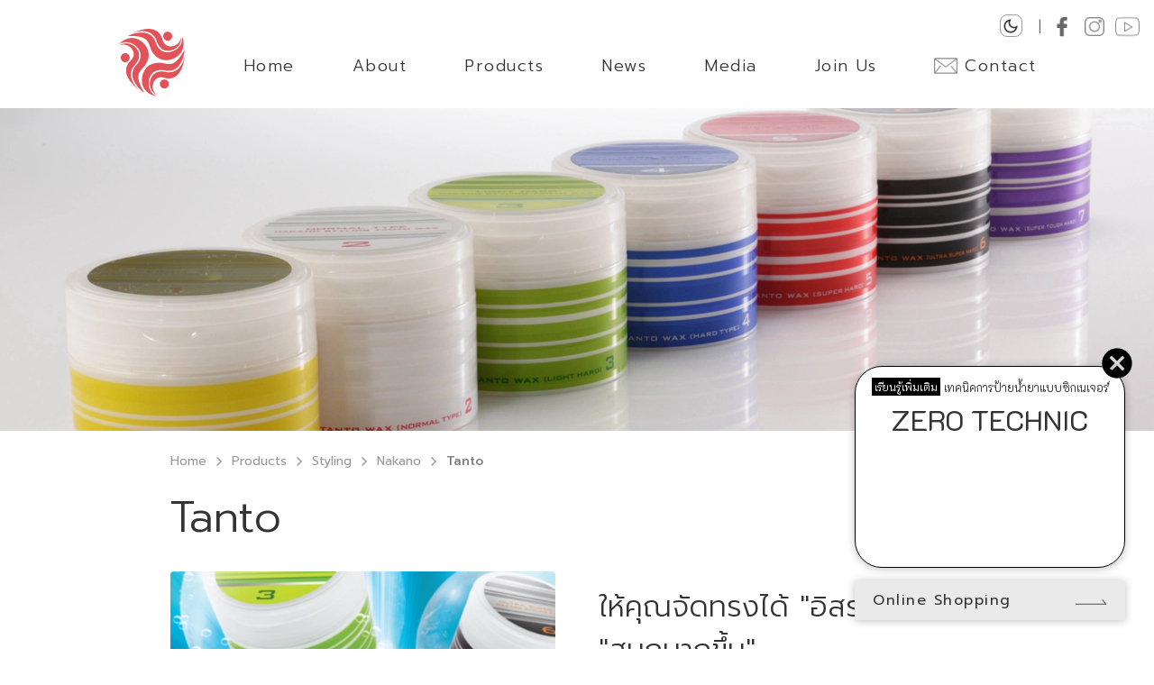

--- FILE ---
content_type: text/html; charset=utf-8
request_url: https://www.flora-ck.com/product/styling/tanto
body_size: 23393
content:
<!DOCTYPE html><html><head><meta charSet="utf-8"/><meta name="viewport" content="width=device-width"/><title>TANTO</title><meta name="description" content="ให้คุณจัดทรงได้ &quot;อิสระมากขึ้น&quot; &quot;สนุกมากขึ้น&quot; ไฟเบอร์แว็กซ์ที่ขายดีที่สุดในญี่ปุ่น เบาแต่อยุ่ทรงยาวนาน ปกป้องเส้นผมจากแสงแดด ป้องกันสีผมหลุด กลิ่นหอมจากผลไม้"/><meta name="keywords" content="tanto, จัดแต่งทรง"/><meta property="fb:app_id" content="206654968257381"/><meta property="og:type" content="website"/><meta property="og:title" content="TANTO"/><meta property="og:description" content="ให้คุณจัดทรงได้ &quot;อิสระมากขึ้น&quot; &quot;สนุกมากขึ้น&quot; ไฟเบอร์แว็กซ์ที่ขายดีที่สุดในญี่ปุ่น เบาแต่อยุ่ทรงยาวนาน ปกป้องเส้นผมจากแสงแดด ป้องกันสีผมหลุด กลิ่นหอมจากผลไม้"/><meta property="og:url" content="https://www.flora-ck.com/product/styling/tanto"/><meta property="og:image" content="https://www.flora-ck.com/api/image?n=cache/category/1679395622730_6584482940-1920x720f.jpg"/><meta property="og:image:width" content="1920"/><meta property="og:image:height" content="533"/><meta property="og:site_name" content="flora-ck.com"/><meta property="og:type" content="website"/><link rel="shortcut icon" href="/favicon.ico" type="image/x-icon"/><link rel="icon" href="/favicon.ico" type="image/x-icon"/><link rel="preload" as="image" imageSrcSet="/_next/image?url=%2Fapi%2Fimage%3Fn%3Dcache%2Fcategory%2F1679395622730_6584482940-1920x720f.jpg&amp;w=640&amp;q=100 640w, /_next/image?url=%2Fapi%2Fimage%3Fn%3Dcache%2Fcategory%2F1679395622730_6584482940-1920x720f.jpg&amp;w=750&amp;q=100 750w, /_next/image?url=%2Fapi%2Fimage%3Fn%3Dcache%2Fcategory%2F1679395622730_6584482940-1920x720f.jpg&amp;w=828&amp;q=100 828w, /_next/image?url=%2Fapi%2Fimage%3Fn%3Dcache%2Fcategory%2F1679395622730_6584482940-1920x720f.jpg&amp;w=1080&amp;q=100 1080w, /_next/image?url=%2Fapi%2Fimage%3Fn%3Dcache%2Fcategory%2F1679395622730_6584482940-1920x720f.jpg&amp;w=1200&amp;q=100 1200w, /_next/image?url=%2Fapi%2Fimage%3Fn%3Dcache%2Fcategory%2F1679395622730_6584482940-1920x720f.jpg&amp;w=1920&amp;q=100 1920w, /_next/image?url=%2Fapi%2Fimage%3Fn%3Dcache%2Fcategory%2F1679395622730_6584482940-1920x720f.jpg&amp;w=2048&amp;q=100 2048w, /_next/image?url=%2Fapi%2Fimage%3Fn%3Dcache%2Fcategory%2F1679395622730_6584482940-1920x720f.jpg&amp;w=3840&amp;q=100 3840w" imageSizes="100vw"/><meta name="next-head-count" content="18"/><link href="https://unpkg.com/aos@2.3.1/dist/aos.css" rel="stylesheet"/><link rel="preload" href="/_next/static/css/d939c5d4d85d363e.css" as="style"/><link rel="stylesheet" href="/_next/static/css/d939c5d4d85d363e.css" data-n-g=""/><noscript data-n-css=""></noscript><script defer="" nomodule="" src="/_next/static/chunks/polyfills-c67a75d1b6f99dc8.js"></script><script src="/_next/static/chunks/webpack-6cfd057e02ead3ba.js" defer=""></script><script src="/_next/static/chunks/framework-1adfb61063e4f8a7.js" defer=""></script><script src="/_next/static/chunks/main-769586c7123ba8fb.js" defer=""></script><script src="/_next/static/chunks/pages/_app-4df2ed455091338b.js" defer=""></script><script src="/_next/static/chunks/6533-f9e13dc788c1e834.js" defer=""></script><script src="/_next/static/chunks/4386-e881a1cdcb360def.js" defer=""></script><script src="/_next/static/chunks/6886-b1335c0edb2d0532.js" defer=""></script><script src="/_next/static/chunks/7918-315729b6e896cb56.js" defer=""></script><script src="/_next/static/chunks/3813-4c35f372954540fc.js" defer=""></script><script src="/_next/static/chunks/1089-d6bbf929d36084c7.js" defer=""></script><script src="/_next/static/chunks/pages/product/%5B...categorySerieId%5D-72cceaa59ca163e2.js" defer=""></script><script src="/_next/static/7ltS8jSWT68NYjWaeYgv-/_buildManifest.js" defer=""></script><script src="/_next/static/7ltS8jSWT68NYjWaeYgv-/_ssgManifest.js" defer=""></script><style id="jss-server-side">.jss1 {
  margin: 0px !important;
}
.jss2 {
  color: #333333;
  padding: 0;
  font-size: 18px;
  margin-bottom: 8px;
  background-color: transparent !important;
}
.jss3 {
  color: #EFEFEF;
  padding: 0;
  font-size: 18px;
  margin-bottom: 8px;
  background-color: transparent !important;
}
.jss4 {
  display: flex;
  align-items: center;
  border-right: 1px solid #333333;
  padding-right: 16px;
  justify-content: center;
}
.jss5 {
  display: flex;
  align-items: center;
  border-right: 1px solid #EFEFEF;
  padding-right: 16px;
  justify-content: center;
}
.jss6 {
  font-size: 16px;
  font-weight: 300;
  line-height: 20px;
  letter-spacing: 0.5px;
}
.jss7 {
  font-size: 16px;
}
.jss7 img {
  height: auto;
  max-width: 100%;
}
.jss7 iframe {
  max-width: 100%;
}
.jss7 ul {
  margin-top: 0;
  padding-left: 32px;
}</style></head><body><div id="__next"><style>
      #nprogress {
        pointer-events: none;
      }
      #nprogress .bar {
        background: #E15358;
        position: fixed;
        z-index: 9999;
        top: 0;
        left: 0;
        width: 100%;
        height: 3px;
      }
      #nprogress .peg {
        display: block;
        position: absolute;
        right: 0px;
        width: 100px;
        height: 100%;
        box-shadow: 0 0 10px #E15358, 0 0 5px #E15358;
        opacity: 1;
        -webkit-transform: rotate(3deg) translate(0px, -4px);
        -ms-transform: rotate(3deg) translate(0px, -4px);
        transform: rotate(3deg) translate(0px, -4px);
      }
      #nprogress .spinner {
        display: block;
        position: fixed;
        z-index: 1031;
        top: 15px;
        right: 15px;
      }
      #nprogress .spinner-icon {
        width: 18px;
        height: 18px;
        box-sizing: border-box;
        border: solid 2px transparent;
        border-top-color: #E15358;
        border-left-color: #E15358;
        border-radius: 50%;
        -webkit-animation: nprogresss-spinner 400ms linear infinite;
        animation: nprogress-spinner 400ms linear infinite;
      }
      .nprogress-custom-parent {
        overflow: hidden;
        position: relative;
      }
      .nprogress-custom-parent #nprogress .spinner,
      .nprogress-custom-parent #nprogress .bar {
        position: absolute;
      }
      @-webkit-keyframes nprogress-spinner {
        0% {
          -webkit-transform: rotate(0deg);
        }
        100% {
          -webkit-transform: rotate(360deg);
        }
      }
      @keyframes nprogress-spinner {
        0% {
          transform: rotate(0deg);
        }
        100% {
          transform: rotate(360deg);
        }
      }
    </style><style data-emotion="css-global 1j8dhbu">html{-webkit-font-smoothing:antialiased;-moz-osx-font-smoothing:grayscale;box-sizing:border-box;-webkit-text-size-adjust:100%;}*,*::before,*::after{box-sizing:inherit;}strong,b{font-weight:700;}body{margin:0;color:#333333;font-weight:300;font-family:Prompt;font-size:1rem;line-height:1.5;background-color:#fff;}@media print{body{background-color:#fff;}}body::backdrop{background-color:#fff;}</style><style data-emotion="css 19txoyb">.css-19txoyb .MuiPaper-root{background:#E5E5E5;}</style><style data-emotion="css 9cvwuu">.css-9cvwuu{z-index:1200;}.css-9cvwuu .MuiPaper-root{background:#E5E5E5;}</style><style data-emotion="css z1460q">.css-z1460q{margin-top:120px;}</style><div class="MuiBox-root css-z1460q"><style data-emotion="css 1xq3gg1">.css-1xq3gg1{position:absolute;z-index:2;top:0;left:0;right:0;padding:0;visibility:hidden;}@media (min-width:950px){.css-1xq3gg1{visibility:visible;}}</style><style data-emotion="css 1v4cqlq">.css-1v4cqlq{position:absolute;z-index:2;top:0;left:0;right:0;padding:0;visibility:hidden;}@media (min-width:950px){.css-1v4cqlq{visibility:visible;}}</style><div class="MuiBox-root css-1v4cqlq"><style data-emotion="css 79elbk">.css-79elbk{position:relative;}</style><div class="MuiBox-root css-79elbk"><style data-emotion="css xueha3">.css-xueha3{position:absolute;top:16px;right:16px;z-index:4;}</style><style data-emotion="css 1m53r7b">.css-1m53r7b{display:-webkit-box;display:-webkit-flex;display:-ms-flexbox;display:flex;-webkit-flex-direction:row;-ms-flex-direction:row;flex-direction:row;-webkit-box-pack:end;-ms-flex-pack:end;-webkit-justify-content:end;justify-content:end;position:absolute;top:16px;right:16px;z-index:4;}</style><div class="MuiStack-root css-1m53r7b"><div class="MuiBox-root css-0"><style data-emotion="css 1qfla98">.css-1qfla98{border-radius:8px;padding:1.5px;min-width:0;}</style><style data-emotion="css w7kz9r">.css-w7kz9r{font-family:Prompt;font-weight:500;font-size:0.875rem;line-height:1.75;text-transform:uppercase;min-width:64px;padding:5px 15px;border-radius:4px;-webkit-transition:background-color 250ms cubic-bezier(0.4, 0, 0.2, 1) 0ms,box-shadow 250ms cubic-bezier(0.4, 0, 0.2, 1) 0ms,border-color 250ms cubic-bezier(0.4, 0, 0.2, 1) 0ms,color 250ms cubic-bezier(0.4, 0, 0.2, 1) 0ms;transition:background-color 250ms cubic-bezier(0.4, 0, 0.2, 1) 0ms,box-shadow 250ms cubic-bezier(0.4, 0, 0.2, 1) 0ms,border-color 250ms cubic-bezier(0.4, 0, 0.2, 1) 0ms,color 250ms cubic-bezier(0.4, 0, 0.2, 1) 0ms;border:1px solid rgba(60, 60, 60, 0.5);color:#3c3c3c;border-radius:8px;padding:1.5px;min-width:0;}.css-w7kz9r:hover{-webkit-text-decoration:none;text-decoration:none;background-color:rgba(60, 60, 60, 0.04);border:1px solid #3c3c3c;}@media (hover: none){.css-w7kz9r:hover{background-color:transparent;}}.css-w7kz9r.Mui-disabled{color:rgba(0, 0, 0, 0.26);border:1px solid rgba(0, 0, 0, 0.12);}</style><style data-emotion="css 1d6vv92">.css-1d6vv92{display:-webkit-inline-box;display:-webkit-inline-flex;display:-ms-inline-flexbox;display:inline-flex;-webkit-align-items:center;-webkit-box-align:center;-ms-flex-align:center;align-items:center;-webkit-box-pack:center;-ms-flex-pack:center;-webkit-justify-content:center;justify-content:center;position:relative;box-sizing:border-box;-webkit-tap-highlight-color:transparent;background-color:transparent;outline:0;border:0;margin:0;border-radius:0;padding:0;cursor:pointer;-webkit-user-select:none;-moz-user-select:none;-ms-user-select:none;user-select:none;vertical-align:middle;-moz-appearance:none;-webkit-appearance:none;-webkit-text-decoration:none;text-decoration:none;color:inherit;font-family:Prompt;font-weight:500;font-size:0.875rem;line-height:1.75;text-transform:uppercase;min-width:64px;padding:5px 15px;border-radius:4px;-webkit-transition:background-color 250ms cubic-bezier(0.4, 0, 0.2, 1) 0ms,box-shadow 250ms cubic-bezier(0.4, 0, 0.2, 1) 0ms,border-color 250ms cubic-bezier(0.4, 0, 0.2, 1) 0ms,color 250ms cubic-bezier(0.4, 0, 0.2, 1) 0ms;transition:background-color 250ms cubic-bezier(0.4, 0, 0.2, 1) 0ms,box-shadow 250ms cubic-bezier(0.4, 0, 0.2, 1) 0ms,border-color 250ms cubic-bezier(0.4, 0, 0.2, 1) 0ms,color 250ms cubic-bezier(0.4, 0, 0.2, 1) 0ms;border:1px solid rgba(60, 60, 60, 0.5);color:#3c3c3c;border-radius:8px;padding:1.5px;min-width:0;}.css-1d6vv92::-moz-focus-inner{border-style:none;}.css-1d6vv92.Mui-disabled{pointer-events:none;cursor:default;}@media print{.css-1d6vv92{-webkit-print-color-adjust:exact;color-adjust:exact;}}.css-1d6vv92:hover{-webkit-text-decoration:none;text-decoration:none;background-color:rgba(60, 60, 60, 0.04);border:1px solid #3c3c3c;}@media (hover: none){.css-1d6vv92:hover{background-color:transparent;}}.css-1d6vv92.Mui-disabled{color:rgba(0, 0, 0, 0.26);border:1px solid rgba(0, 0, 0, 0.12);}</style><button class="MuiButtonBase-root MuiButton-root MuiButton-outlined MuiButton-outlinedNeutral MuiButton-sizeMedium MuiButton-outlinedSizeMedium MuiButton-root MuiButton-outlined MuiButton-outlinedNeutral MuiButton-sizeMedium MuiButton-outlinedSizeMedium  css-1d6vv92" tabindex="0" type="button" aria-label="Turn off the light"><style data-emotion="css 1k33q06">.css-1k33q06{-webkit-user-select:none;-moz-user-select:none;-ms-user-select:none;user-select:none;width:1em;height:1em;display:inline-block;fill:currentColor;-webkit-flex-shrink:0;-ms-flex-negative:0;flex-shrink:0;-webkit-transition:fill 200ms cubic-bezier(0.4, 0, 0.2, 1) 0ms;transition:fill 200ms cubic-bezier(0.4, 0, 0.2, 1) 0ms;font-size:1.25rem;}</style><svg class="MuiSvgIcon-root MuiSvgIcon-fontSizeSmall css-1k33q06" focusable="false" aria-hidden="true" viewBox="0 0 24 24" data-testid="DarkModeOutlinedIcon"><path d="M9.37 5.51c-.18.64-.27 1.31-.27 1.99 0 4.08 3.32 7.4 7.4 7.4.68 0 1.35-.09 1.99-.27C17.45 17.19 14.93 19 12 19c-3.86 0-7-3.14-7-7 0-2.93 1.81-5.45 4.37-6.49zM12 3c-4.97 0-9 4.03-9 9s4.03 9 9 9 9-4.03 9-9c0-.46-.04-.92-.1-1.36-.98 1.37-2.58 2.26-4.4 2.26-2.98 0-5.4-2.42-5.4-5.4 0-1.81.89-3.42 2.26-4.4-.44-.06-.9-.1-1.36-.1z"></path></svg></button><style data-emotion="css s9ggwg">.css-s9ggwg{z-index:1500;pointer-events:none;}.css-s9ggwg[data-popper-placement*="bottom"] .MuiTooltip-arrow{top:0;margin-top:-0.71em;}.css-s9ggwg[data-popper-placement*="bottom"] .MuiTooltip-arrow::before{transform-origin:0 100%;}.css-s9ggwg[data-popper-placement*="top"] .MuiTooltip-arrow{bottom:0;margin-bottom:-0.71em;}.css-s9ggwg[data-popper-placement*="top"] .MuiTooltip-arrow::before{transform-origin:100% 0;}.css-s9ggwg[data-popper-placement*="right"] .MuiTooltip-arrow{left:0;margin-left:-0.71em;height:1em;width:0.71em;}.css-s9ggwg[data-popper-placement*="right"] .MuiTooltip-arrow::before{transform-origin:100% 100%;}.css-s9ggwg[data-popper-placement*="left"] .MuiTooltip-arrow{right:0;margin-right:-0.71em;height:1em;width:0.71em;}.css-s9ggwg[data-popper-placement*="left"] .MuiTooltip-arrow::before{transform-origin:0 0;}</style><style data-emotion="css 1dkatbo">.css-1dkatbo{z-index:1500;pointer-events:none;}.css-1dkatbo[data-popper-placement*="bottom"] .MuiTooltip-arrow{top:0;margin-top:-0.71em;}.css-1dkatbo[data-popper-placement*="bottom"] .MuiTooltip-arrow::before{transform-origin:0 100%;}.css-1dkatbo[data-popper-placement*="top"] .MuiTooltip-arrow{bottom:0;margin-bottom:-0.71em;}.css-1dkatbo[data-popper-placement*="top"] .MuiTooltip-arrow::before{transform-origin:100% 0;}.css-1dkatbo[data-popper-placement*="right"] .MuiTooltip-arrow{left:0;margin-left:-0.71em;height:1em;width:0.71em;}.css-1dkatbo[data-popper-placement*="right"] .MuiTooltip-arrow::before{transform-origin:100% 100%;}.css-1dkatbo[data-popper-placement*="left"] .MuiTooltip-arrow{right:0;margin-right:-0.71em;height:1em;width:0.71em;}.css-1dkatbo[data-popper-placement*="left"] .MuiTooltip-arrow::before{transform-origin:0 0;}</style></div><style data-emotion="css p9qzma">.css-p9qzma{color:rgba(0, 0, 0, 0.6);}</style><style data-emotion="css 14n6fne">.css-14n6fne{margin-left:18.4px;margin-right:10.4px;padding-top:2.4px;color:rgba(0, 0, 0, 0.6);}</style><div class="MuiBox-root css-14n6fne">|</div><style data-emotion="css rrrvrm">.css-rrrvrm{display:-webkit-box;display:-webkit-flex;display:-ms-flexbox;display:flex;-webkit-flex-direction:row;-ms-flex-direction:row;flex-direction:row;-webkit-align-items:center;-webkit-box-align:center;-ms-flex-align:center;align-items:center;-webkit-box-pack:center;-ms-flex-pack:center;-webkit-justify-content:center;justify-content:center;}.css-rrrvrm>:not(style)+:not(style){margin:0;margin-left:12px;}</style><div class="MuiStack-root css-rrrvrm"><a href="https://www.facebook.com/floraCKThailand/" target="_blank" rel="noreferrer"><span style="box-sizing:border-box;display:inline-block;overflow:hidden;width:initial;height:initial;background:none;opacity:1;border:0;margin:0;padding:0;position:relative;max-width:100%"><span style="box-sizing:border-box;display:block;width:initial;height:initial;background:none;opacity:1;border:0;margin:0;padding:0;max-width:100%"><img style="display:block;max-width:100%;width:initial;height:initial;background:none;opacity:1;border:0;margin:0;padding:0" alt="" aria-hidden="true" src="data:image/svg+xml,%3csvg%20xmlns=%27http://www.w3.org/2000/svg%27%20version=%271.1%27%20width=%2726.1%27%20height=%2726.1%27/%3e"/></span><img alt="Contact via Facebook" src="[data-uri]" decoding="async" data-nimg="intrinsic" class="" style="position:absolute;top:0;left:0;bottom:0;right:0;box-sizing:border-box;padding:0;border:none;margin:auto;display:block;width:0;height:0;min-width:100%;max-width:100%;min-height:100%;max-height:100%"/><noscript><img alt="Contact via Facebook" srcSet="/_next/image?url=%2Fimage%2Ficon-facebook.png&amp;w=32&amp;q=75 1x, /_next/image?url=%2Fimage%2Ficon-facebook.png&amp;w=64&amp;q=75 2x" src="/_next/image?url=%2Fimage%2Ficon-facebook.png&amp;w=64&amp;q=75" decoding="async" data-nimg="intrinsic" style="position:absolute;top:0;left:0;bottom:0;right:0;box-sizing:border-box;padding:0;border:none;margin:auto;display:block;width:0;height:0;min-width:100%;max-width:100%;min-height:100%;max-height:100%" class="" loading="lazy"/></noscript></span></a><a href="https://www.instagram.com/flora.ck/" target="_blank" rel="noreferrer"><span style="box-sizing:border-box;display:inline-block;overflow:hidden;width:initial;height:initial;background:none;opacity:1;border:0;margin:0;padding:0;position:relative;max-width:100%"><span style="box-sizing:border-box;display:block;width:initial;height:initial;background:none;opacity:1;border:0;margin:0;padding:0;max-width:100%"><img style="display:block;max-width:100%;width:initial;height:initial;background:none;opacity:1;border:0;margin:0;padding:0" alt="" aria-hidden="true" src="data:image/svg+xml,%3csvg%20xmlns=%27http://www.w3.org/2000/svg%27%20version=%271.1%27%20width=%2721.6%27%20height=%2721.6%27/%3e"/></span><img alt="Contact via Instagram" src="[data-uri]" decoding="async" data-nimg="intrinsic" class="" style="position:absolute;top:0;left:0;bottom:0;right:0;box-sizing:border-box;padding:0;border:none;margin:auto;display:block;width:0;height:0;min-width:100%;max-width:100%;min-height:100%;max-height:100%"/><noscript><img alt="Contact via Instagram" srcSet="/_next/image?url=%2Fimage%2Ficon-instagram.png&amp;w=32&amp;q=75 1x, /_next/image?url=%2Fimage%2Ficon-instagram.png&amp;w=48&amp;q=75 2x" src="/_next/image?url=%2Fimage%2Ficon-instagram.png&amp;w=48&amp;q=75" decoding="async" data-nimg="intrinsic" style="position:absolute;top:0;left:0;bottom:0;right:0;box-sizing:border-box;padding:0;border:none;margin:auto;display:block;width:0;height:0;min-width:100%;max-width:100%;min-height:100%;max-height:100%" class="" loading="lazy"/></noscript></span></a><a href="https://www.youtube.com/channel/UCom3r_VJiheBZoncKqqFjRQ" target="_blank" rel="noreferrer"><span style="box-sizing:border-box;display:inline-block;overflow:hidden;width:initial;height:initial;background:none;opacity:1;border:0;margin:0;padding:0;position:relative;max-width:100%"><span style="box-sizing:border-box;display:block;width:initial;height:initial;background:none;opacity:1;border:0;margin:0;padding:0;max-width:100%"><img style="display:block;max-width:100%;width:initial;height:initial;background:none;opacity:1;border:0;margin:0;padding:0" alt="" aria-hidden="true" src="data:image/svg+xml,%3csvg%20xmlns=%27http://www.w3.org/2000/svg%27%20version=%271.1%27%20width=%2727%27%20height=%2727%27/%3e"/></span><img alt="Contact via Youtube" src="[data-uri]" decoding="async" data-nimg="intrinsic" class="" style="position:absolute;top:0;left:0;bottom:0;right:0;box-sizing:border-box;padding:0;border:none;margin:auto;display:block;width:0;height:0;min-width:100%;max-width:100%;min-height:100%;max-height:100%"/><noscript><img alt="Contact via Youtube" srcSet="/_next/image?url=%2Fimage%2Ficon-youtube.png&amp;w=32&amp;q=75 1x, /_next/image?url=%2Fimage%2Ficon-youtube.png&amp;w=64&amp;q=75 2x" src="/_next/image?url=%2Fimage%2Ficon-youtube.png&amp;w=64&amp;q=75" decoding="async" data-nimg="intrinsic" style="position:absolute;top:0;left:0;bottom:0;right:0;box-sizing:border-box;padding:0;border:none;margin:auto;display:block;width:0;height:0;min-width:100%;max-width:100%;min-height:100%;max-height:100%" class="" loading="lazy"/></noscript></span></a></div></div><style data-emotion="css xuhmcu">.css-xuhmcu{padding-top:32px;}</style><style data-emotion="css 1ck1ull">.css-1ck1ull{padding-top:32px;}</style><div class="MuiBox-root css-1ck1ull"><style data-emotion="css 35fwnl">.css-35fwnl{display:-webkit-box;display:-webkit-flex;display:-ms-flexbox;display:flex;-webkit-flex-direction:row;-ms-flex-direction:row;flex-direction:row;-webkit-box-pack:center;-ms-flex-pack:center;-webkit-justify-content:center;justify-content:center;-webkit-align-items:center;-webkit-box-align:center;-ms-flex-align:center;align-items:center;}.css-35fwnl>:not(style)+:not(style){margin:0;margin-left:64px;}</style><div class="MuiStack-root css-35fwnl"><a href="/"><span style="box-sizing:border-box;display:inline-block;overflow:hidden;width:initial;height:initial;background:none;opacity:1;border:0;margin:0;padding:0;position:relative;max-width:100%"><span style="box-sizing:border-box;display:block;width:initial;height:initial;background:none;opacity:1;border:0;margin:0;padding:0;max-width:100%"><img style="display:block;max-width:100%;width:initial;height:initial;background:none;opacity:1;border:0;margin:0;padding:0" alt="" aria-hidden="true" src="data:image/svg+xml,%3csvg%20xmlns=%27http://www.w3.org/2000/svg%27%20version=%271.1%27%20width=%2775%27%20height=%2775%27/%3e"/></span><img alt="flora CK" src="[data-uri]" decoding="async" data-nimg="intrinsic" style="z-index:4;position:absolute;top:0;left:0;bottom:0;right:0;box-sizing:border-box;padding:0;border:none;margin:auto;display:block;width:0;height:0;min-width:100%;max-width:100%;min-height:100%;max-height:100%"/><noscript><img alt="flora CK" srcSet="/image/logo.svg 1x, /image/logo.svg 2x" src="/image/logo.svg" decoding="async" data-nimg="intrinsic" style="z-index:4;position:absolute;top:0;left:0;bottom:0;right:0;box-sizing:border-box;padding:0;border:none;margin:auto;display:block;width:0;height:0;min-width:100%;max-width:100%;min-height:100%;max-height:100%" loading="lazy"/></noscript></span></a><a href="/"><style data-emotion="css t6jgiw">.css-t6jgiw{font-size:18px;letter-spacing:1.5px;font-weight:300;cursor:pointer;position:relative;overflow:hidden;}.css-t6jgiw::after{content:'';position:absolute;bottom:0;left:-1px;width:100%;height:1px;background-color:#333333;-webkit-transition:opacity 0.3s,-webkit-transform 0.3s;transition:opacity 0.3s,transform 0.3s;opacity:1;-webkit-transform:translate3d(-100%, 0, 0);-moz-transform:translate3d(-100%, 0, 0);-ms-transform:translate3d(-100%, 0, 0);transform:translate3d(-100%, 0, 0);}.css-t6jgiw:hover::after{opacity:1;-webkit-transform:translate3d(0, 0, 0);-moz-transform:translate3d(0, 0, 0);-ms-transform:translate3d(0, 0, 0);transform:translate3d(0, 0, 0);}.css-t6jgiw:focus::after{opacity:1;-webkit-transform:translate3d(0, 0, 0);-moz-transform:translate3d(0, 0, 0);-ms-transform:translate3d(0, 0, 0);transform:translate3d(0, 0, 0);}</style><style data-emotion="css me3dya">.css-me3dya{font-size:18px;letter-spacing:1.5px;font-weight:300;cursor:pointer;position:relative;overflow:hidden;}.css-me3dya::after{content:'';position:absolute;bottom:0;left:-1px;width:100%;height:1px;background-color:#333333;-webkit-transition:opacity 0.3s,-webkit-transform 0.3s;transition:opacity 0.3s,transform 0.3s;opacity:1;-webkit-transform:translate3d(-100%, 0, 0);-moz-transform:translate3d(-100%, 0, 0);-ms-transform:translate3d(-100%, 0, 0);transform:translate3d(-100%, 0, 0);}.css-me3dya:hover::after{opacity:1;-webkit-transform:translate3d(0, 0, 0);-moz-transform:translate3d(0, 0, 0);-ms-transform:translate3d(0, 0, 0);transform:translate3d(0, 0, 0);}.css-me3dya:focus::after{opacity:1;-webkit-transform:translate3d(0, 0, 0);-moz-transform:translate3d(0, 0, 0);-ms-transform:translate3d(0, 0, 0);transform:translate3d(0, 0, 0);}</style><h1 class="MuiBox-root css-me3dya">Home</h1></a><a href="/about"><h1 class="MuiBox-root css-me3dya">About</h1></a><div class="MuiBox-root css-0"><a href="/product"><h1 class="MuiBox-root css-me3dya" underline="false">Products</h1></a><style data-emotion="css bwtxqz">.css-bwtxqz{visibility:hidden;opacity:0;-webkit-transition:all 0.3s ease-in-out;transition:all 0.3s ease-in-out;position:absolute;top:100px;left:0;right:0;z-index:3;}.css-bwtxqz>div{position:relative;margin-top:16px;padding:55px 8vw;}@media(max-width: 1500px){.css-bwtxqz>div{padding:55px 2vw;}}.css-bwtxqz>div .mega-menu-background{position:absolute;top:0;left:0;right:0;bottom:0;background-color:#fff;opacity:0.9;z-index:-1;}</style><style data-emotion="css 7ijdg8">.css-7ijdg8{visibility:hidden;visibility:hidden;opacity:0;-webkit-transition:all 0.3s ease-in-out;transition:all 0.3s ease-in-out;position:absolute;top:100px;left:0;right:0;z-index:3;}.css-7ijdg8>div{position:relative;margin-top:16px;padding:55px 8vw;}@media(max-width: 1500px){.css-7ijdg8>div{padding:55px 2vw;}}.css-7ijdg8>div .mega-menu-background{position:absolute;top:0;left:0;right:0;bottom:0;background-color:#fff;opacity:0.9;z-index:-1;}</style><div class="MuiBox-root css-7ijdg8"><div class="MuiBox-root css-0"><style data-emotion="css u4p24i">.css-u4p24i{display:-webkit-box;display:-webkit-flex;display:-ms-flexbox;display:flex;-webkit-flex-direction:row;-ms-flex-direction:row;flex-direction:row;-webkit-align-items:center;-webkit-box-align:center;-ms-flex-align:center;align-items:center;}</style><div class="MuiStack-root css-u4p24i"><style data-emotion="css 1m1kqp3">.css-1m1kqp3{-webkit-flex:4;-ms-flex:4;flex:4;}</style><div class="jss4 MuiBox-root css-1m1kqp3"><style data-emotion="css isbt42">.css-isbt42{box-sizing:border-box;display:-webkit-box;display:-webkit-flex;display:-ms-flexbox;display:flex;-webkit-box-flex-wrap:wrap;-webkit-flex-wrap:wrap;-ms-flex-wrap:wrap;flex-wrap:wrap;width:100%;-webkit-flex-direction:row;-ms-flex-direction:row;flex-direction:row;margin-top:-16px;width:calc(100% + 16px);margin-left:-16px;}.css-isbt42>.MuiGrid-item{padding-top:16px;}.css-isbt42>.MuiGrid-item{padding-left:16px;}</style><div class="MuiGrid-root MuiGrid-container MuiGrid-spacing-xs-2 css-isbt42"><style data-emotion="css irk91a">.css-irk91a{box-sizing:border-box;margin:0;-webkit-flex-direction:row;-ms-flex-direction:row;flex-direction:row;}@media (min-width:950px){.css-irk91a{-webkit-flex-basis:25%;-ms-flex-preferred-size:25%;flex-basis:25%;-webkit-box-flex:0;-webkit-flex-grow:0;-ms-flex-positive:0;flex-grow:0;max-width:25%;}}@media (min-width:1200px){.css-irk91a{-webkit-flex-basis:16.666667%;-ms-flex-preferred-size:16.666667%;flex-basis:16.666667%;-webkit-box-flex:0;-webkit-flex-grow:0;-ms-flex-positive:0;flex-grow:0;max-width:16.666667%;}}@media (min-width:1536px){.css-irk91a{-webkit-flex-basis:16.666667%;-ms-flex-preferred-size:16.666667%;flex-basis:16.666667%;-webkit-box-flex:0;-webkit-flex-grow:0;-ms-flex-positive:0;flex-grow:0;max-width:16.666667%;}}</style><div class="MuiGrid-root MuiGrid-item MuiGrid-grid-md-3 MuiGrid-grid-lg-2 css-irk91a"><a href="/product/color"><style data-emotion="css 105tnah">.css-105tnah{margin:0;line-height:1.35;font-weight:300;font-family:Prompt;font-size:1rem;font-weight:300;letter-spacing:1.5px;}</style><h2 class="MuiTypography-root MuiTypography-subtitle1 css-105tnah">Color</h2></a><style data-emotion="css hstsgk">.css-hstsgk{padding:0;margin:0;list-style:none;outline:0;margin-top:8px;}</style><ul role="tree" id=":R539jakilahjn6:" aria-multiselectable="false" class="MuiTreeView-root css-hstsgk" tabindex="0"><style data-emotion="css 1qh9nxb">.css-1qh9nxb .MuiTreeItem-content{-webkit-align-items:start;-webkit-box-align:start;-ms-flex-align:start;align-items:start;}</style><style data-emotion="css vjd6bq">.css-vjd6bq{list-style:none;margin:0;padding:0;outline:0;}.css-vjd6bq .MuiTreeItem-content{-webkit-align-items:start;-webkit-box-align:start;-ms-flex-align:start;align-items:start;}</style><li class="MuiTreeItem-root css-vjd6bq" role="treeitem" aria-expanded="false" id=":R539jakilahjn6:-8" tabindex="-1"><style data-emotion="css 3rrt11">.css-3rrt11{padding:0 8px;width:100%;display:-webkit-box;display:-webkit-flex;display:-ms-flexbox;display:flex;-webkit-align-items:center;-webkit-box-align:center;-ms-flex-align:center;align-items:center;cursor:pointer;-webkit-tap-highlight-color:transparent;}.css-3rrt11:hover{background-color:rgba(0, 0, 0, 0.04);}@media (hover: none){.css-3rrt11:hover{background-color:transparent;}}.css-3rrt11.Mui-disabled{opacity:0.38;background-color:transparent;}.css-3rrt11.Mui-focused{background-color:rgba(0, 0, 0, 0.12);}.css-3rrt11.Mui-selected{background-color:rgba(225, 83, 88, 0.08);}.css-3rrt11.Mui-selected:hover{background-color:rgba(225, 83, 88, 0.12);}@media (hover: none){.css-3rrt11.Mui-selected:hover{background-color:rgba(225, 83, 88, 0.08);}}.css-3rrt11.Mui-selected.Mui-focused{background-color:rgba(225, 83, 88, 0.2);}.css-3rrt11 .MuiTreeItem-iconContainer{margin-right:4px;width:15px;display:-webkit-box;display:-webkit-flex;display:-ms-flexbox;display:flex;-webkit-flex-shrink:0;-ms-flex-negative:0;flex-shrink:0;-webkit-box-pack:center;-ms-flex-pack:center;-webkit-justify-content:center;justify-content:center;}.css-3rrt11 .MuiTreeItem-iconContainer svg{font-size:18px;}.css-3rrt11 .MuiTreeItem-label{width:100%;min-width:0;padding-left:4px;position:relative;font-weight:300;font-family:Prompt;font-size:1rem;line-height:1.5;}</style><div class="css-3rrt11 MuiTreeItem-content jss2"><div class="MuiTreeItem-iconContainer"><style data-emotion="css vubbuv">.css-vubbuv{-webkit-user-select:none;-moz-user-select:none;-ms-user-select:none;user-select:none;width:1em;height:1em;display:inline-block;fill:currentColor;-webkit-flex-shrink:0;-ms-flex-negative:0;flex-shrink:0;-webkit-transition:fill 200ms cubic-bezier(0.4, 0, 0.2, 1) 0ms;transition:fill 200ms cubic-bezier(0.4, 0, 0.2, 1) 0ms;font-size:1.5rem;}</style><svg class="MuiSvgIcon-root MuiSvgIcon-fontSizeMedium css-vubbuv" focusable="false" aria-hidden="true" viewBox="0 0 24 24" data-testid="ChevronRightIcon"><path d="M10 6 8.59 7.41 13.17 12l-4.58 4.59L10 18l6-6z"></path></svg></div><div class="MuiTreeItem-label"><a href="/product/color/color-arimino">Arimino</a></div></div><style data-emotion="css 1jozaee">.css-1jozaee{margin:0;padding:0;margin-left:17px;}</style></li></ul></div><div class="MuiGrid-root MuiGrid-item MuiGrid-grid-md-3 MuiGrid-grid-lg-2 css-irk91a"><a href="/product/color-support"><h2 class="MuiTypography-root MuiTypography-subtitle1 css-105tnah">Color Support</h2></a><ul role="tree" id=":R559jakilahjn6:" aria-multiselectable="false" class="MuiTreeView-root css-hstsgk" tabindex="0"><li class="MuiTreeItem-root css-vjd6bq" role="treeitem" aria-expanded="false" id=":R559jakilahjn6:-59" tabindex="-1"><div class="css-3rrt11 MuiTreeItem-content jss2"><div class="MuiTreeItem-iconContainer"><svg class="MuiSvgIcon-root MuiSvgIcon-fontSizeMedium css-vubbuv" focusable="false" aria-hidden="true" viewBox="0 0 24 24" data-testid="ChevronRightIcon"><path d="M10 6 8.59 7.41 13.17 12l-4.58 4.59L10 18l6-6z"></path></svg></div><div class="MuiTreeItem-label"><a href="/product/color-support/color-support-arimino">Arimino</a></div></div></li></ul></div><div class="MuiGrid-root MuiGrid-item MuiGrid-grid-md-3 MuiGrid-grid-lg-2 css-irk91a"><a href="/product/perm"><h2 class="MuiTypography-root MuiTypography-subtitle1 css-105tnah">Perm</h2></a><ul role="tree" id=":R579jakilahjn6:" aria-multiselectable="false" class="MuiTreeView-root css-hstsgk" tabindex="0"><li class="MuiTreeItem-root css-vjd6bq" role="treeitem" aria-expanded="false" id=":R579jakilahjn6:-9" tabindex="-1"><div class="css-3rrt11 MuiTreeItem-content jss2"><div class="MuiTreeItem-iconContainer"><svg class="MuiSvgIcon-root MuiSvgIcon-fontSizeMedium css-vubbuv" focusable="false" aria-hidden="true" viewBox="0 0 24 24" data-testid="ChevronRightIcon"><path d="M10 6 8.59 7.41 13.17 12l-4.58 4.59L10 18l6-6z"></path></svg></div><div class="MuiTreeItem-label"><a href="/product/perm/perm-arimino">Arimino</a></div></div></li><li class="MuiTreeItem-root css-vjd6bq" role="treeitem" aria-expanded="false" id=":R579jakilahjn6:-10" tabindex="-1"><div class="css-3rrt11 MuiTreeItem-content jss2"><div class="MuiTreeItem-iconContainer"><svg class="MuiSvgIcon-root MuiSvgIcon-fontSizeMedium css-vubbuv" focusable="false" aria-hidden="true" viewBox="0 0 24 24" data-testid="ChevronRightIcon"><path d="M10 6 8.59 7.41 13.17 12l-4.58 4.59L10 18l6-6z"></path></svg></div><div class="MuiTreeItem-label"><a href="/product/perm/perm-paimore">Paimore</a></div></div></li></ul></div><div class="MuiGrid-root MuiGrid-item MuiGrid-grid-md-3 MuiGrid-grid-lg-2 css-irk91a"><a href="/product/chemical-support"><h2 class="MuiTypography-root MuiTypography-subtitle1 css-105tnah">Chemical Support</h2></a><ul role="tree" id=":R599jakilahjn6:" aria-multiselectable="false" class="MuiTreeView-root css-hstsgk" tabindex="0"><li class="MuiTreeItem-root css-vjd6bq" role="treeitem" aria-expanded="false" id=":R599jakilahjn6:-11" tabindex="-1"><div class="css-3rrt11 MuiTreeItem-content jss2"><div class="MuiTreeItem-iconContainer"><svg class="MuiSvgIcon-root MuiSvgIcon-fontSizeMedium css-vubbuv" focusable="false" aria-hidden="true" viewBox="0 0 24 24" data-testid="ChevronRightIcon"><path d="M10 6 8.59 7.41 13.17 12l-4.58 4.59L10 18l6-6z"></path></svg></div><div class="MuiTreeItem-label"><a href="/product/chemical-support/chemical-support-arimino">Arimino</a></div></div></li><li class="MuiTreeItem-root css-vjd6bq" role="treeitem" aria-expanded="false" id=":R599jakilahjn6:-12" tabindex="-1"><div class="css-3rrt11 MuiTreeItem-content jss2"><div class="MuiTreeItem-iconContainer"><svg class="MuiSvgIcon-root MuiSvgIcon-fontSizeMedium css-vubbuv" focusable="false" aria-hidden="true" viewBox="0 0 24 24" data-testid="ChevronRightIcon"><path d="M10 6 8.59 7.41 13.17 12l-4.58 4.59L10 18l6-6z"></path></svg></div><div class="MuiTreeItem-label"><a href="/product/chemical-support/chemical-support-paimore">Paimore</a></div></div></li></ul></div><div class="MuiGrid-root MuiGrid-item MuiGrid-grid-md-3 MuiGrid-grid-lg-2 css-irk91a"><a href="/product/care"><h2 class="MuiTypography-root MuiTypography-subtitle1 css-105tnah">Care</h2></a><ul role="tree" id=":R5b9jakilahjn6:" aria-multiselectable="false" class="MuiTreeView-root css-hstsgk" tabindex="0"><li class="MuiTreeItem-root css-vjd6bq" role="treeitem" aria-expanded="false" id=":R5b9jakilahjn6:-13" tabindex="-1"><div class="css-3rrt11 MuiTreeItem-content jss2"><div class="MuiTreeItem-iconContainer"><svg class="MuiSvgIcon-root MuiSvgIcon-fontSizeMedium css-vubbuv" focusable="false" aria-hidden="true" viewBox="0 0 24 24" data-testid="ChevronRightIcon"><path d="M10 6 8.59 7.41 13.17 12l-4.58 4.59L10 18l6-6z"></path></svg></div><div class="MuiTreeItem-label"><a href="/product/care/care-arimino">Arimino</a></div></div></li><li class="MuiTreeItem-root css-vjd6bq" role="treeitem" aria-expanded="false" id=":R5b9jakilahjn6:-14" tabindex="-1"><div class="css-3rrt11 MuiTreeItem-content jss2"><div class="MuiTreeItem-iconContainer"><svg class="MuiSvgIcon-root MuiSvgIcon-fontSizeMedium css-vubbuv" focusable="false" aria-hidden="true" viewBox="0 0 24 24" data-testid="ChevronRightIcon"><path d="M10 6 8.59 7.41 13.17 12l-4.58 4.59L10 18l6-6z"></path></svg></div><div class="MuiTreeItem-label"><a href="/product/care/care-nakano">Nakano</a></div></div></li><li class="MuiTreeItem-root css-vjd6bq" role="treeitem" aria-expanded="false" id=":R5b9jakilahjn6:-53" tabindex="-1"><div class="css-3rrt11 MuiTreeItem-content jss2"><div class="MuiTreeItem-iconContainer"><svg class="MuiSvgIcon-root MuiSvgIcon-fontSizeMedium css-vubbuv" focusable="false" aria-hidden="true" viewBox="0 0 24 24" data-testid="ChevronRightIcon"><path d="M10 6 8.59 7.41 13.17 12l-4.58 4.59L10 18l6-6z"></path></svg></div><div class="MuiTreeItem-label"><a href="/product/care/care-paimore">Paimore</a></div></div></li><li class="MuiTreeItem-root css-vjd6bq" role="treeitem" aria-expanded="false" id=":R5b9jakilahjn6:-15" tabindex="-1"><div class="css-3rrt11 MuiTreeItem-content jss2"><div class="MuiTreeItem-iconContainer"><svg class="MuiSvgIcon-root MuiSvgIcon-fontSizeMedium css-vubbuv" focusable="false" aria-hidden="true" viewBox="0 0 24 24" data-testid="ChevronRightIcon"><path d="M10 6 8.59 7.41 13.17 12l-4.58 4.59L10 18l6-6z"></path></svg></div><div class="MuiTreeItem-label"><a href="/product/care/care-oran">Oran</a></div></div></li></ul></div><div class="MuiGrid-root MuiGrid-item MuiGrid-grid-md-3 MuiGrid-grid-lg-2 css-irk91a"><a href="/product/styling"><h2 class="MuiTypography-root MuiTypography-subtitle1 css-105tnah">Styling</h2></a><ul role="tree" id=":R5d9jakilahjn6:" aria-multiselectable="false" class="MuiTreeView-root css-hstsgk" tabindex="0"><li class="MuiTreeItem-root css-vjd6bq" role="treeitem" aria-expanded="false" id=":R5d9jakilahjn6:-16" tabindex="-1"><div class="css-3rrt11 MuiTreeItem-content jss2"><div class="MuiTreeItem-iconContainer"><svg class="MuiSvgIcon-root MuiSvgIcon-fontSizeMedium css-vubbuv" focusable="false" aria-hidden="true" viewBox="0 0 24 24" data-testid="ChevronRightIcon"><path d="M10 6 8.59 7.41 13.17 12l-4.58 4.59L10 18l6-6z"></path></svg></div><div class="MuiTreeItem-label"><a href="/product/styling/styling-arimino">Arimino</a></div></div></li><li class="MuiTreeItem-root css-vjd6bq" role="treeitem" aria-expanded="false" id=":R5d9jakilahjn6:-17" tabindex="-1"><div class="css-3rrt11 MuiTreeItem-content jss2"><div class="MuiTreeItem-iconContainer"><svg class="MuiSvgIcon-root MuiSvgIcon-fontSizeMedium css-vubbuv" focusable="false" aria-hidden="true" viewBox="0 0 24 24" data-testid="ChevronRightIcon"><path d="M10 6 8.59 7.41 13.17 12l-4.58 4.59L10 18l6-6z"></path></svg></div><div class="MuiTreeItem-label"><a href="/product/styling/styling-nakano">Nakano</a></div></div></li></ul></div><div class="MuiGrid-root MuiGrid-item MuiGrid-grid-md-3 MuiGrid-grid-lg-2 css-irk91a"><a href="/product/others"><h2 class="MuiTypography-root MuiTypography-subtitle1 css-105tnah">Others</h2></a><ul role="tree" id=":R5f9jakilahjn6:" aria-multiselectable="false" class="MuiTreeView-root css-hstsgk" tabindex="0"><li class="MuiTreeItem-root css-vjd6bq" role="treeitem" aria-expanded="false" id=":R5f9jakilahjn6:-46" tabindex="-1"><div class="css-3rrt11 MuiTreeItem-content jss2"><div class="MuiTreeItem-iconContainer"><svg class="MuiSvgIcon-root MuiSvgIcon-fontSizeMedium css-vubbuv" focusable="false" aria-hidden="true" viewBox="0 0 24 24" data-testid="ChevronRightIcon"><path d="M10 6 8.59 7.41 13.17 12l-4.58 4.59L10 18l6-6z"></path></svg></div><div class="MuiTreeItem-label"><a href="/product/others/others-hikari">Hikari</a></div></div></li><li class="MuiTreeItem-root css-vjd6bq" role="treeitem" aria-expanded="false" id=":R5f9jakilahjn6:-47" tabindex="-1"><div class="css-3rrt11 MuiTreeItem-content jss2"><div class="MuiTreeItem-iconContainer"><svg class="MuiSvgIcon-root MuiSvgIcon-fontSizeMedium css-vubbuv" focusable="false" aria-hidden="true" viewBox="0 0 24 24" data-testid="ChevronRightIcon"><path d="M10 6 8.59 7.41 13.17 12l-4.58 4.59L10 18l6-6z"></path></svg></div><div class="MuiTreeItem-label"><a href="/product/others/others-europrestige">Europrestige</a></div></div></li><li class="MuiTreeItem-root css-vjd6bq" role="treeitem" aria-expanded="false" id=":R5f9jakilahjn6:-48" tabindex="-1"><div class="css-3rrt11 MuiTreeItem-content jss2"><div class="MuiTreeItem-iconContainer"><svg class="MuiSvgIcon-root MuiSvgIcon-fontSizeMedium css-vubbuv" focusable="false" aria-hidden="true" viewBox="0 0 24 24" data-testid="ChevronRightIcon"><path d="M10 6 8.59 7.41 13.17 12l-4.58 4.59L10 18l6-6z"></path></svg></div><div class="MuiTreeItem-label"><a href="/product/others/others-arimino-international">Arimino International</a></div></div></li></ul></div></div></div><style data-emotion="css 1nwj029">.css-1nwj029{-webkit-flex:1;-ms-flex:1;flex:1;text-align:center;}</style><div class="MuiBox-root css-1nwj029"><a href="https://www.siamcoffeebeans.com" target="_blank" rel="noreferrer"><style data-emotion="css 1extvue">.css-1extvue{margin:0;font-weight:300;font-family:Prompt;font-size:1rem;line-height:1.5;}</style><h3 class="MuiTypography-root MuiTypography-body1 jss6 css-1extvue">Siam coffee beans</h3></a></div></div><div class="mega-menu-background MuiBox-root css-0"></div></div></div></div><a href="/news"><h1 class="MuiBox-root css-me3dya">News</h1></a><a href="/video"><h1 class="MuiBox-root css-me3dya">Media</h1></a><a href="/career"><h1 class="MuiBox-root css-me3dya">Join Us</h1></a><a href="/contact"><style data-emotion="css vb6e92">.css-vb6e92{display:-webkit-box;display:-webkit-flex;display:-ms-flexbox;display:flex;-webkit-flex-direction:row;-ms-flex-direction:row;flex-direction:row;-webkit-align-items:center;-webkit-box-align:center;-ms-flex-align:center;align-items:center;}.css-vb6e92>:not(style)+:not(style){margin:0;margin-left:8px;}</style><div class="MuiStack-root css-vb6e92"><span style="box-sizing:border-box;display:inline-block;overflow:hidden;width:initial;height:initial;background:none;opacity:1;border:0;margin:0;padding:0;position:relative;max-width:100%"><span style="box-sizing:border-box;display:block;width:initial;height:initial;background:none;opacity:1;border:0;margin:0;padding:0;max-width:100%"><img style="display:block;max-width:100%;width:initial;height:initial;background:none;opacity:1;border:0;margin:0;padding:0" alt="" aria-hidden="true" src="data:image/svg+xml,%3csvg%20xmlns=%27http://www.w3.org/2000/svg%27%20version=%271.1%27%20width=%2726%27%20height=%2726%27/%3e"/></span><img alt="Contact via Email" src="[data-uri]" decoding="async" data-nimg="intrinsic" class="" style="position:absolute;top:0;left:0;bottom:0;right:0;box-sizing:border-box;padding:0;border:none;margin:auto;display:block;width:0;height:0;min-width:100%;max-width:100%;min-height:100%;max-height:100%"/><noscript><img alt="Contact via Email" srcSet="/_next/image?url=%2Fimage%2Ficon-mail.png&amp;w=32&amp;q=75 1x, /_next/image?url=%2Fimage%2Ficon-mail.png&amp;w=64&amp;q=75 2x" src="/_next/image?url=%2Fimage%2Ficon-mail.png&amp;w=64&amp;q=75" decoding="async" data-nimg="intrinsic" style="position:absolute;top:0;left:0;bottom:0;right:0;box-sizing:border-box;padding:0;border:none;margin:auto;display:block;width:0;height:0;min-width:100%;max-width:100%;min-height:100%;max-height:100%" class="" loading="lazy"/></noscript></span><h1 class="MuiBox-root css-me3dya">Contact</h1></div></a></div></div></div></div><div class="MuiBox-root css-0"><style data-emotion="css 1mhbdkd">.css-1mhbdkd{position:relative;padding-bottom:28%;}.css-1mhbdkd >span{position:absolute;top:0;left:0;right:0;bottom:0;}.css-1mhbdkd >iframe{position:absolute;top:0;left:0;right:0;bottom:0;width:100%;height:100%;}.css-1mhbdkd img{position:absolute;top:0;left:0;right:0;bottom:0;}</style><style data-emotion="css n964lz">.css-n964lz{position:relative;padding-bottom:28%;}.css-n964lz >span{position:absolute;top:0;left:0;right:0;bottom:0;}.css-n964lz >iframe{position:absolute;top:0;left:0;right:0;bottom:0;width:100%;height:100%;}.css-n964lz img{position:absolute;top:0;left:0;right:0;bottom:0;}</style><div class="MuiBox-root css-n964lz" ratio="28"><span style="box-sizing:border-box;display:block;overflow:hidden;width:initial;height:initial;background:none;opacity:1;border:0;margin:0;padding:0;position:absolute;top:0;left:0;bottom:0;right:0"><img alt="" sizes="100vw" srcSet="/_next/image?url=%2Fapi%2Fimage%3Fn%3Dcache%2Fcategory%2F1679395622730_6584482940-1920x720f.jpg&amp;w=640&amp;q=100 640w, /_next/image?url=%2Fapi%2Fimage%3Fn%3Dcache%2Fcategory%2F1679395622730_6584482940-1920x720f.jpg&amp;w=750&amp;q=100 750w, /_next/image?url=%2Fapi%2Fimage%3Fn%3Dcache%2Fcategory%2F1679395622730_6584482940-1920x720f.jpg&amp;w=828&amp;q=100 828w, /_next/image?url=%2Fapi%2Fimage%3Fn%3Dcache%2Fcategory%2F1679395622730_6584482940-1920x720f.jpg&amp;w=1080&amp;q=100 1080w, /_next/image?url=%2Fapi%2Fimage%3Fn%3Dcache%2Fcategory%2F1679395622730_6584482940-1920x720f.jpg&amp;w=1200&amp;q=100 1200w, /_next/image?url=%2Fapi%2Fimage%3Fn%3Dcache%2Fcategory%2F1679395622730_6584482940-1920x720f.jpg&amp;w=1920&amp;q=100 1920w, /_next/image?url=%2Fapi%2Fimage%3Fn%3Dcache%2Fcategory%2F1679395622730_6584482940-1920x720f.jpg&amp;w=2048&amp;q=100 2048w, /_next/image?url=%2Fapi%2Fimage%3Fn%3Dcache%2Fcategory%2F1679395622730_6584482940-1920x720f.jpg&amp;w=3840&amp;q=100 3840w" src="/_next/image?url=%2Fapi%2Fimage%3Fn%3Dcache%2Fcategory%2F1679395622730_6584482940-1920x720f.jpg&amp;w=3840&amp;q=100" decoding="async" data-nimg="fill" style="position:absolute;top:0;left:0;bottom:0;right:0;box-sizing:border-box;padding:0;border:none;margin:auto;display:block;width:0;height:0;min-width:100%;max-width:100%;min-height:100%;max-height:100%;object-fit:cover"/></span></div></div><style data-emotion="css 9n80yj">.css-9n80yj{position:fixed;top:40vh;right:16px;border-right:1px solid #E15358;opacity:0;-webkit-transition:all 0.3s ease;transition:all 0.3s ease;visibility:hidden;}@media (max-width:949.95px){.css-9n80yj{display:none;}}</style><style data-emotion="css 1nmgtob">.css-1nmgtob{position:fixed;top:40vh;right:16px;border-right:1px solid #E15358;opacity:0;-webkit-transition:all 0.3s ease;transition:all 0.3s ease;visibility:hidden;}@media (max-width:949.95px){.css-1nmgtob{display:none;}}</style><div class="MuiBox-root css-1nmgtob" show="0"><style data-emotion="css 1j5xsxb">.css-1j5xsxb{list-style:none;margin:0;padding:0;position:relative;padding-top:8px;padding-bottom:8px;padding:0px;}</style><ul class="MuiList-root MuiList-padding MuiList-dense css-1j5xsxb"><style data-emotion="css yi5ro9">.css-yi5ro9{border-right:6px solid #E15358;text-align:right;}</style><style data-emotion="css 1tzl8sh">.css-1tzl8sh{display:-webkit-box;display:-webkit-flex;display:-ms-flexbox;display:flex;-webkit-box-pack:start;-ms-flex-pack:start;-webkit-justify-content:flex-start;justify-content:flex-start;-webkit-align-items:center;-webkit-box-align:center;-ms-flex-align:center;align-items:center;position:relative;-webkit-text-decoration:none;text-decoration:none;width:100%;box-sizing:border-box;text-align:left;padding-top:4px;padding-bottom:4px;padding-left:16px;padding-right:16px;border-right:6px solid #E15358;text-align:right;}.css-1tzl8sh.Mui-focusVisible{background-color:rgba(0, 0, 0, 0.12);}.css-1tzl8sh.Mui-selected{background-color:rgba(225, 83, 88, 0.08);}.css-1tzl8sh.Mui-selected.Mui-focusVisible{background-color:rgba(225, 83, 88, 0.2);}.css-1tzl8sh.Mui-disabled{opacity:0.38;}</style><li class="MuiListItem-root MuiListItem-dense MuiListItem-gutters MuiListItem-padding css-1tzl8sh" status="active"><style data-emotion="css 1fe9jde">.css-1fe9jde{border-radius:3px;}</style><style data-emotion="css fyhoww">.css-fyhoww{display:block;text-align:inherit;width:100%;border-radius:3px;}.css-fyhoww:hover .MuiCardActionArea-focusHighlight{opacity:0.04;}@media (hover: none){.css-fyhoww:hover .MuiCardActionArea-focusHighlight{opacity:0;}}.css-fyhoww.Mui-focusVisible .MuiCardActionArea-focusHighlight{opacity:0.12;}</style><style data-emotion="css pf127d">.css-pf127d{display:-webkit-inline-box;display:-webkit-inline-flex;display:-ms-inline-flexbox;display:inline-flex;-webkit-align-items:center;-webkit-box-align:center;-ms-flex-align:center;align-items:center;-webkit-box-pack:center;-ms-flex-pack:center;-webkit-justify-content:center;justify-content:center;position:relative;box-sizing:border-box;-webkit-tap-highlight-color:transparent;background-color:transparent;outline:0;border:0;margin:0;border-radius:0;padding:0;cursor:pointer;-webkit-user-select:none;-moz-user-select:none;-ms-user-select:none;user-select:none;vertical-align:middle;-moz-appearance:none;-webkit-appearance:none;-webkit-text-decoration:none;text-decoration:none;color:inherit;display:block;text-align:inherit;width:100%;border-radius:3px;}.css-pf127d::-moz-focus-inner{border-style:none;}.css-pf127d.Mui-disabled{pointer-events:none;cursor:default;}@media print{.css-pf127d{-webkit-print-color-adjust:exact;color-adjust:exact;}}.css-pf127d:hover .MuiCardActionArea-focusHighlight{opacity:0.04;}@media (hover: none){.css-pf127d:hover .MuiCardActionArea-focusHighlight{opacity:0;}}.css-pf127d.Mui-focusVisible .MuiCardActionArea-focusHighlight{opacity:0.12;}</style><button class="MuiButtonBase-root MuiCardActionArea-root cursor-pointer css-pf127d" tabindex="0" type="button"><style data-emotion="css 1p4297x">.css-1p4297x{padding-top:1.6px;padding-bottom:1.6px;padding-left:4px;padding-right:4px;}</style><div class="MuiBox-root css-1p4297x"><style data-emotion="css ygvrw7">.css-ygvrw7{margin:0;line-height:1.35;font-weight:300;font-family:Prompt;font-size:1rem;opacity:1;}</style><h6 class="MuiTypography-root MuiTypography-subtitle1 css-ygvrw7">Concept</h6></div><style data-emotion="css jo3ec3">.css-jo3ec3{overflow:hidden;pointer-events:none;position:absolute;top:0;right:0;bottom:0;left:0;border-radius:inherit;opacity:0;background-color:currentcolor;-webkit-transition:opacity 250ms cubic-bezier(0.4, 0, 0.2, 1) 0ms;transition:opacity 250ms cubic-bezier(0.4, 0, 0.2, 1) 0ms;}</style><span class="MuiCardActionArea-focusHighlight css-jo3ec3"></span></button></li><style data-emotion="css 14dpkpj">.css-14dpkpj{border-right:6px solid transparent;text-align:right;}</style><style data-emotion="css 1yewvwm">.css-1yewvwm{display:-webkit-box;display:-webkit-flex;display:-ms-flexbox;display:flex;-webkit-box-pack:start;-ms-flex-pack:start;-webkit-justify-content:flex-start;justify-content:flex-start;-webkit-align-items:center;-webkit-box-align:center;-ms-flex-align:center;align-items:center;position:relative;-webkit-text-decoration:none;text-decoration:none;width:100%;box-sizing:border-box;text-align:left;padding-top:4px;padding-bottom:4px;padding-left:16px;padding-right:16px;border-right:6px solid transparent;text-align:right;}.css-1yewvwm.Mui-focusVisible{background-color:rgba(0, 0, 0, 0.12);}.css-1yewvwm.Mui-selected{background-color:rgba(225, 83, 88, 0.08);}.css-1yewvwm.Mui-selected.Mui-focusVisible{background-color:rgba(225, 83, 88, 0.2);}.css-1yewvwm.Mui-disabled{opacity:0.38;}</style><li class="MuiListItem-root MuiListItem-dense MuiListItem-gutters MuiListItem-padding css-1yewvwm" status="deactive"><button class="MuiButtonBase-root MuiCardActionArea-root cursor-pointer css-pf127d" tabindex="0" type="button"><div class="MuiBox-root css-1p4297x"><style data-emotion="css q46c85">.css-q46c85{margin:0;line-height:1.35;font-weight:300;font-family:Prompt;font-size:1rem;opacity:0.6;}</style><h6 class="MuiTypography-root MuiTypography-subtitle1 css-q46c85">Line up</h6></div><span class="MuiCardActionArea-focusHighlight css-jo3ec3"></span></button></li><li class="MuiListItem-root MuiListItem-dense MuiListItem-gutters MuiListItem-padding css-1yewvwm" status="deactive"><button class="MuiButtonBase-root MuiCardActionArea-root cursor-pointer css-pf127d" tabindex="0" type="button"><div class="MuiBox-root css-1p4297x"><h6 class="MuiTypography-root MuiTypography-subtitle1 css-q46c85">Download</h6></div><span class="MuiCardActionArea-focusHighlight css-jo3ec3"></span></button></li></ul></div><style data-emotion="css 1izz8j6">.css-1izz8j6{width:100%;margin-left:auto;box-sizing:border-box;margin-right:auto;display:block;padding-left:16px;padding-right:16px;min-height:400px;}@media (min-width:600px){.css-1izz8j6{padding-left:24px;padding-right:24px;}}@media (min-width:950px){.css-1izz8j6{max-width:950px;}}</style><div class="MuiContainer-root MuiContainer-maxWidthMd css-1izz8j6"><style data-emotion="css 1tzeee1">.css-1tzeee1{opacity:0.5;}</style><style data-emotion="css 18ha0xq">.css-18ha0xq{display:-webkit-box;display:-webkit-flex;display:-ms-flexbox;display:flex;-webkit-flex-direction:row;-ms-flex-direction:row;flex-direction:row;-webkit-align-items:center;-webkit-box-align:center;-ms-flex-align:center;align-items:center;-webkit-box-flex-wrap:wrap;-webkit-flex-wrap:wrap;-ms-flex-wrap:wrap;flex-wrap:wrap;opacity:0.5;}.css-18ha0xq>:not(style)+:not(style){margin:0;margin-left:8px;}@media (min-width:0px){.css-18ha0xq{-webkit-box-pack:start;-ms-flex-pack:start;-webkit-justify-content:start;justify-content:start;margin-top:24px;margin-bottom:24px;}}@media (min-width:950px){.css-18ha0xq{-webkit-box-pack:start;-ms-flex-pack:start;-webkit-justify-content:start;justify-content:start;margin-top:24px;margin-bottom:24px;}}</style><div class="MuiStack-root css-18ha0xq"><div class="MuiStack-root css-vb6e92"><a href="/"><style data-emotion="css 14xhm74">.css-14xhm74{margin:0;font-family:Prompt;font-weight:400;font-size:0.875rem;line-height:1.43;}</style><p class="MuiTypography-root MuiTypography-body2 css-14xhm74">Home</p></a><style data-emotion="css 1sx3g1n">.css-1sx3g1n{-webkit-user-select:none;-moz-user-select:none;-ms-user-select:none;user-select:none;width:1em;height:1em;display:inline-block;fill:currentColor;-webkit-flex-shrink:0;-ms-flex-negative:0;flex-shrink:0;-webkit-transition:fill 200ms cubic-bezier(0.4, 0, 0.2, 1) 0ms;transition:fill 200ms cubic-bezier(0.4, 0, 0.2, 1) 0ms;font-size:1.5rem;font-size:12px;}</style><svg class="MuiSvgIcon-root MuiSvgIcon-fontSizeMedium css-1sx3g1n" focusable="false" aria-hidden="true" viewBox="0 0 24 24" data-testid="ArrowForwardIosOutlinedIcon"><path d="M6.23 20.23 8 22l10-10L8 2 6.23 3.77 14.46 12z"></path></svg></div><div class="MuiStack-root css-vb6e92"><a href="/product"><p class="MuiTypography-root MuiTypography-body2 css-14xhm74">Products</p></a><svg class="MuiSvgIcon-root MuiSvgIcon-fontSizeMedium css-1sx3g1n" focusable="false" aria-hidden="true" viewBox="0 0 24 24" data-testid="ArrowForwardIosOutlinedIcon"><path d="M6.23 20.23 8 22l10-10L8 2 6.23 3.77 14.46 12z"></path></svg></div><div class="MuiStack-root css-vb6e92"><a href="/product/styling"><p class="MuiTypography-root MuiTypography-body2 css-14xhm74">Styling</p></a><svg class="MuiSvgIcon-root MuiSvgIcon-fontSizeMedium css-1sx3g1n" focusable="false" aria-hidden="true" viewBox="0 0 24 24" data-testid="ArrowForwardIosOutlinedIcon"><path d="M6.23 20.23 8 22l10-10L8 2 6.23 3.77 14.46 12z"></path></svg></div><div class="MuiStack-root css-vb6e92"><a href="/product/styling/styling-nakano"><p class="MuiTypography-root MuiTypography-body2 css-14xhm74">Nakano</p></a><svg class="MuiSvgIcon-root MuiSvgIcon-fontSizeMedium css-1sx3g1n" focusable="false" aria-hidden="true" viewBox="0 0 24 24" data-testid="ArrowForwardIosOutlinedIcon"><path d="M6.23 20.23 8 22l10-10L8 2 6.23 3.77 14.46 12z"></path></svg></div><div class="MuiStack-root css-vb6e92"><a href="#" style="cursor:default"><style data-emotion="css 9vi1l5">.css-9vi1l5{margin:0;font-family:Prompt;font-weight:400;font-size:0.875rem;line-height:1.43;color:#000;font-weight:500;}</style><p class="MuiTypography-root MuiTypography-body2 css-9vi1l5">Tanto</p></a></div></div><div class="MuiBox-root css-0"><style data-emotion="css 6a5c01">@media (min-width:0px){.css-6a5c01{margin-top:16px;}}@media (min-width:950px){.css-6a5c01{margin-top:24px;}}</style><div class="MuiBox-root css-6a5c01" data-aos="fade-right"><style data-emotion="css o47cqm">.css-o47cqm{margin:0;font-weight:300;font-family:Prompt;font-size:3rem;line-height:1.167;}</style><h1 class="MuiTypography-root MuiTypography-h3 css-o47cqm">Tanto</h1></div><style data-emotion="css xgff9b">.css-xgff9b{height:32px;}</style><div class="MuiBox-root css-xgff9b"></div><style data-emotion="css 15nshqg">.css-15nshqg{box-sizing:border-box;display:-webkit-box;display:-webkit-flex;display:-ms-flexbox;display:flex;-webkit-box-flex-wrap:wrap;-webkit-flex-wrap:wrap;-ms-flex-wrap:wrap;flex-wrap:wrap;width:100%;-webkit-flex-direction:row;-ms-flex-direction:row;flex-direction:row;margin-top:32px;}@media (min-width:0px){.css-15nshqg{margin-top:-16px;}.css-15nshqg>.MuiGrid-item{padding-top:16px;}}@media (min-width:950px){.css-15nshqg{margin-top:-48px;}.css-15nshqg>.MuiGrid-item{padding-top:48px;}}@media (min-width:0px){.css-15nshqg{width:calc(100% + 16px);margin-left:-16px;}.css-15nshqg>.MuiGrid-item{padding-left:16px;}}@media (min-width:950px){.css-15nshqg{width:calc(100% + 48px);margin-left:-48px;}.css-15nshqg>.MuiGrid-item{padding-left:48px;}}</style><div class="MuiGrid-root MuiGrid-container MuiGrid-spacing-xs-2 MuiGrid-spacing-md-6 css-15nshqg"><style data-emotion="css 9c57hz">.css-9c57hz{box-sizing:border-box;margin:0;-webkit-flex-direction:row;-ms-flex-direction:row;flex-direction:row;-webkit-flex-basis:100%;-ms-flex-preferred-size:100%;flex-basis:100%;-webkit-box-flex:0;-webkit-flex-grow:0;-ms-flex-positive:0;flex-grow:0;max-width:100%;}@media (min-width:600px){.css-9c57hz{-webkit-flex-basis:100%;-ms-flex-preferred-size:100%;flex-basis:100%;-webkit-box-flex:0;-webkit-flex-grow:0;-ms-flex-positive:0;flex-grow:0;max-width:100%;}}@media (min-width:950px){.css-9c57hz{-webkit-flex-basis:50%;-ms-flex-preferred-size:50%;flex-basis:50%;-webkit-box-flex:0;-webkit-flex-grow:0;-ms-flex-positive:0;flex-grow:0;max-width:50%;}}@media (min-width:1200px){.css-9c57hz{-webkit-flex-basis:50%;-ms-flex-preferred-size:50%;flex-basis:50%;-webkit-box-flex:0;-webkit-flex-grow:0;-ms-flex-positive:0;flex-grow:0;max-width:50%;}}@media (min-width:1536px){.css-9c57hz{-webkit-flex-basis:50%;-ms-flex-preferred-size:50%;flex-basis:50%;-webkit-box-flex:0;-webkit-flex-grow:0;-ms-flex-positive:0;flex-grow:0;max-width:50%;}}</style><div class="MuiGrid-root MuiGrid-item MuiGrid-grid-xs-12 MuiGrid-grid-md-6 css-9c57hz" data-aos="fade-right" data-aos-delay="800"><span style="box-sizing:border-box;display:block;overflow:hidden;width:initial;height:initial;background:none;opacity:1;border:0;margin:0;padding:0;position:relative"><span style="box-sizing:border-box;display:block;width:initial;height:initial;background:none;opacity:1;border:0;margin:0;padding:0;padding-top:122.84263959390861%"></span><img alt="Tanto" src="[data-uri]" decoding="async" data-nimg="responsive" style="border-radius:4px;position:absolute;top:0;left:0;bottom:0;right:0;box-sizing:border-box;padding:0;border:none;margin:auto;display:block;width:0;height:0;min-width:100%;max-width:100%;min-height:100%;max-height:100%"/><noscript><img alt="Tanto" sizes="100vw" srcSet="/_next/image?url=%2Fapi%2Fimage%3Fn%3Dcache%2Fcategory%2F1679395624044_2043018399-500x625f.png&amp;w=640&amp;q=100 640w, /_next/image?url=%2Fapi%2Fimage%3Fn%3Dcache%2Fcategory%2F1679395624044_2043018399-500x625f.png&amp;w=750&amp;q=100 750w, /_next/image?url=%2Fapi%2Fimage%3Fn%3Dcache%2Fcategory%2F1679395624044_2043018399-500x625f.png&amp;w=828&amp;q=100 828w, /_next/image?url=%2Fapi%2Fimage%3Fn%3Dcache%2Fcategory%2F1679395624044_2043018399-500x625f.png&amp;w=1080&amp;q=100 1080w, /_next/image?url=%2Fapi%2Fimage%3Fn%3Dcache%2Fcategory%2F1679395624044_2043018399-500x625f.png&amp;w=1200&amp;q=100 1200w, /_next/image?url=%2Fapi%2Fimage%3Fn%3Dcache%2Fcategory%2F1679395624044_2043018399-500x625f.png&amp;w=1920&amp;q=100 1920w, /_next/image?url=%2Fapi%2Fimage%3Fn%3Dcache%2Fcategory%2F1679395624044_2043018399-500x625f.png&amp;w=2048&amp;q=100 2048w, /_next/image?url=%2Fapi%2Fimage%3Fn%3Dcache%2Fcategory%2F1679395624044_2043018399-500x625f.png&amp;w=3840&amp;q=100 3840w" src="/_next/image?url=%2Fapi%2Fimage%3Fn%3Dcache%2Fcategory%2F1679395624044_2043018399-500x625f.png&amp;w=3840&amp;q=100" decoding="async" data-nimg="responsive" style="border-radius:4px;position:absolute;top:0;left:0;bottom:0;right:0;box-sizing:border-box;padding:0;border:none;margin:auto;display:block;width:0;height:0;min-width:100%;max-width:100%;min-height:100%;max-height:100%" loading="lazy"/></noscript></span></div><div class="MuiGrid-root MuiGrid-item MuiGrid-grid-xs-12 MuiGrid-grid-md-6 css-9c57hz" data-aos="fade-right"><div class="jss7"><p><span style="font-size: 24pt;">ให้คุณจัดทรงได้ "อิสระมากขึ้น" "สนุกมากขึ้น"</span><br>ไฟเบอร์แว็กซ์ที่ขายดีที่สุดในญี่ปุ่น เบาแต่อยุ่ทรงยาวนาน ปกป้องเส้นผมจากแสงแดด ป้องกันสีผมหลุด กลิ่นหอมจากผลไม้</p></div></div></div></div><div class="MuiBox-root css-0"></div><div class="MuiBox-root css-0"></div><div class="MuiBox-root css-0"><style data-emotion="css lri9ej">.css-lri9ej{height:84px;}</style><div class="MuiBox-root css-lri9ej"></div><style data-emotion="css 4l1sdf">.css-4l1sdf{margin:0;line-height:2.1rem;font-weight:300;font-family:Prompt;font-size:2.125rem;margin-bottom:32px;letter-spacing:5px;}@media (min-width:0px){.css-4l1sdf{text-align:center;}}@media (min-width:950px){.css-4l1sdf{text-align:left;}}</style><h4 class="MuiTypography-root MuiTypography-h4 css-4l1sdf" data-aos="fade-right">Line product</h4><style data-emotion="css 17qepf0">.css-17qepf0{-webkit-flex-direction:row;-ms-flex-direction:row;flex-direction:row;border-top:1px dashed #333333;padding-top:0;}</style><style data-emotion="css sgzw33">.css-sgzw33{display:-webkit-box;display:-webkit-flex;display:-ms-flexbox;display:flex;-webkit-flex-direction:column;-ms-flex-direction:column;flex-direction:column;-webkit-flex-direction:row;-ms-flex-direction:row;flex-direction:row;border-top:1px dashed #333333;padding-top:0;}</style><div class="MuiStack-root css-sgzw33"><style data-emotion="css 1rr4qq7">.css-1rr4qq7{-webkit-flex:1;-ms-flex:1;flex:1;}</style><div class="MuiBox-root css-1rr4qq7"><style data-emotion="css 1croxqk">.css-1croxqk{font-size:14px;text-align:left;padding-right:16px;padding-top:16px;padding-bottom:0;border-bottom:0px dashed #333333;}</style><style data-emotion="css 19clqxx">.css-19clqxx{margin:0;line-height:1.45rem;font-weight:300;font-family:Prompt;font-size:1.25rem;font-size:14px;text-align:left;padding-right:16px;padding-top:16px;padding-bottom:0;border-bottom:0px dashed #333333;}</style><h6 class="MuiTypography-root MuiTypography-h6 css-19clqxx" data-aos="fade-right">FOR PROFESSIONAL USE ONLY</h6></div><style data-emotion="css 61jxuu">.css-61jxuu{border-left:1px dashed #333333;padding-left:16px;padding-top:8px;margin-top:8px;}</style><style data-emotion="css 16304z9">.css-16304z9{-webkit-flex:4;-ms-flex:4;flex:4;border-left:1px dashed #333333;padding-left:16px;padding-top:8px;margin-top:8px;}</style><div class="MuiBox-root css-16304z9"><div class="MuiBox-root css-0" data-aos="fade-right"><div class="MuiGrid-root MuiGrid-container MuiGrid-spacing-xs-2 css-isbt42"><style data-emotion="css 1fujeol">.css-1fujeol{box-sizing:border-box;margin:0;-webkit-flex-direction:row;-ms-flex-direction:row;flex-direction:row;-webkit-flex-basis:50%;-ms-flex-preferred-size:50%;flex-basis:50%;-webkit-box-flex:0;-webkit-flex-grow:0;-ms-flex-positive:0;flex-grow:0;max-width:50%;}@media (min-width:600px){.css-1fujeol{-webkit-flex-basis:50%;-ms-flex-preferred-size:50%;flex-basis:50%;-webkit-box-flex:0;-webkit-flex-grow:0;-ms-flex-positive:0;flex-grow:0;max-width:50%;}}@media (min-width:950px){.css-1fujeol{-webkit-flex-basis:33.333333%;-ms-flex-preferred-size:33.333333%;flex-basis:33.333333%;-webkit-box-flex:0;-webkit-flex-grow:0;-ms-flex-positive:0;flex-grow:0;max-width:33.333333%;}}@media (min-width:1200px){.css-1fujeol{-webkit-flex-basis:33.333333%;-ms-flex-preferred-size:33.333333%;flex-basis:33.333333%;-webkit-box-flex:0;-webkit-flex-grow:0;-ms-flex-positive:0;flex-grow:0;max-width:33.333333%;}}@media (min-width:1536px){.css-1fujeol{-webkit-flex-basis:33.333333%;-ms-flex-preferred-size:33.333333%;flex-basis:33.333333%;-webkit-box-flex:0;-webkit-flex-grow:0;-ms-flex-positive:0;flex-grow:0;max-width:33.333333%;}}</style><div class="MuiGrid-root MuiGrid-item MuiGrid-grid-xs-6 MuiGrid-grid-md-4 css-1fujeol"><style data-emotion="css qp7qbf">.css-qp7qbf{overflow:hidden;border-radius:0;}</style><style data-emotion="css ppf9s">.css-ppf9s{background-color:#fff;color:#333333;-webkit-transition:box-shadow 300ms cubic-bezier(0.4, 0, 0.2, 1) 0ms;transition:box-shadow 300ms cubic-bezier(0.4, 0, 0.2, 1) 0ms;border-radius:4px;box-shadow:0px 2px 1px -1px rgba(0,0,0,0.2),0px 1px 1px 0px rgba(0,0,0,0.14),0px 1px 3px 0px rgba(0,0,0,0.12);overflow:hidden;border-radius:0;}</style><div class="MuiPaper-root MuiPaper-elevation MuiPaper-rounded MuiPaper-elevation1 MuiCard-root css-ppf9s"><style data-emotion="css j7qwjs">.css-j7qwjs{display:-webkit-box;display:-webkit-flex;display:-ms-flexbox;display:flex;-webkit-flex-direction:column;-ms-flex-direction:column;flex-direction:column;}</style><div class="MuiStack-root css-j7qwjs"><style data-emotion="css 1bz0d4h">.css-1bz0d4h{position:relative;padding-bottom:115%;}.css-1bz0d4h >span{position:absolute;top:0;left:0;right:0;bottom:0;}.css-1bz0d4h >iframe{position:absolute;top:0;left:0;right:0;bottom:0;width:100%;height:100%;}.css-1bz0d4h img{position:absolute;top:0;left:0;right:0;bottom:0;}</style><style data-emotion="css vyk0zi">.css-vyk0zi{position:relative;padding-bottom:115%;}.css-vyk0zi >span{position:absolute;top:0;left:0;right:0;bottom:0;}.css-vyk0zi >iframe{position:absolute;top:0;left:0;right:0;bottom:0;width:100%;height:100%;}.css-vyk0zi img{position:absolute;top:0;left:0;right:0;bottom:0;}</style><div class="MuiBox-root css-vyk0zi" ratio="115"><span style="box-sizing:border-box;display:block;overflow:hidden;width:initial;height:initial;background:none;opacity:1;border:0;margin:0;padding:0;position:absolute;top:0;left:0;bottom:0;right:0"><img alt="STYLING TANTO WAX 4 90G" src="[data-uri]" decoding="async" data-nimg="fill" style="position:absolute;top:0;left:0;bottom:0;right:0;box-sizing:border-box;padding:0;border:none;margin:auto;display:block;width:0;height:0;min-width:100%;max-width:100%;min-height:100%;max-height:100%;object-fit:contain"/><noscript><img alt="STYLING TANTO WAX 4 90G" sizes="100vw" srcSet="/_next/image?url=%2Fapi%2Fimage%3Fn%3Dcache%2Fcategory%2F1679901833830_8167508260-300x345.png&amp;w=640&amp;q=100 640w, /_next/image?url=%2Fapi%2Fimage%3Fn%3Dcache%2Fcategory%2F1679901833830_8167508260-300x345.png&amp;w=750&amp;q=100 750w, /_next/image?url=%2Fapi%2Fimage%3Fn%3Dcache%2Fcategory%2F1679901833830_8167508260-300x345.png&amp;w=828&amp;q=100 828w, /_next/image?url=%2Fapi%2Fimage%3Fn%3Dcache%2Fcategory%2F1679901833830_8167508260-300x345.png&amp;w=1080&amp;q=100 1080w, /_next/image?url=%2Fapi%2Fimage%3Fn%3Dcache%2Fcategory%2F1679901833830_8167508260-300x345.png&amp;w=1200&amp;q=100 1200w, /_next/image?url=%2Fapi%2Fimage%3Fn%3Dcache%2Fcategory%2F1679901833830_8167508260-300x345.png&amp;w=1920&amp;q=100 1920w, /_next/image?url=%2Fapi%2Fimage%3Fn%3Dcache%2Fcategory%2F1679901833830_8167508260-300x345.png&amp;w=2048&amp;q=100 2048w, /_next/image?url=%2Fapi%2Fimage%3Fn%3Dcache%2Fcategory%2F1679901833830_8167508260-300x345.png&amp;w=3840&amp;q=100 3840w" src="/_next/image?url=%2Fapi%2Fimage%3Fn%3Dcache%2Fcategory%2F1679901833830_8167508260-300x345.png&amp;w=3840&amp;q=100" decoding="async" data-nimg="fill" style="position:absolute;top:0;left:0;bottom:0;right:0;box-sizing:border-box;padding:0;border:none;margin:auto;display:block;width:0;height:0;min-width:100%;max-width:100%;min-height:100%;max-height:100%;object-fit:contain" loading="lazy"/></noscript></span></div><style data-emotion="css 7vxgxt">@media (min-width:0px){.css-7vxgxt{padding-left:8px;padding-right:8px;padding-top:16px;padding-bottom:16px;}}@media (min-width:950px){.css-7vxgxt{padding-left:16px;padding-right:16px;padding-top:24px;padding-bottom:24px;}}</style><div class="MuiBox-root css-7vxgxt"><style data-emotion="css z1m8gt">.css-z1m8gt{margin:0;line-height:1.35;font-weight:300;font-family:Prompt;font-size:1rem;}</style><h1 class="MuiTypography-root MuiTypography-subtitle1 css-z1m8gt">STYLING TANTO WAX 4 90G</h1><style data-emotion="css 1okp64t">.css-1okp64t{font-size:13px;}.css-1okp64t >ul{padding-left:15px;}.css-1okp64t >ol{padding-left:15px;}</style><div class="css-1okp64t"><p>ให้ปลายผมอยู่ทรงยาวนาน ดูชุ่มชื่นจับกันเป็นช่อสวยงาม</p>
<ul>
<li>การจัดทรง 9~11 /16</li>
<li>ความเงางาม 6~8 /16</li>
<li>การจับช่อผม 12~14 /16</li>
</ul></div></div></div></div></div><div class="MuiGrid-root MuiGrid-item MuiGrid-grid-xs-6 MuiGrid-grid-md-4 css-1fujeol"><div class="MuiPaper-root MuiPaper-elevation MuiPaper-rounded MuiPaper-elevation1 MuiCard-root css-ppf9s"><div class="MuiStack-root css-j7qwjs"><div class="MuiBox-root css-vyk0zi" ratio="115"><span style="box-sizing:border-box;display:block;overflow:hidden;width:initial;height:initial;background:none;opacity:1;border:0;margin:0;padding:0;position:absolute;top:0;left:0;bottom:0;right:0"><img alt="STYLING TANTO WAX 5 90G" src="[data-uri]" decoding="async" data-nimg="fill" style="position:absolute;top:0;left:0;bottom:0;right:0;box-sizing:border-box;padding:0;border:none;margin:auto;display:block;width:0;height:0;min-width:100%;max-width:100%;min-height:100%;max-height:100%;object-fit:contain"/><noscript><img alt="STYLING TANTO WAX 5 90G" sizes="100vw" srcSet="/_next/image?url=%2Fapi%2Fimage%3Fn%3Dcache%2Fcategory%2F1679901833983_4217596547-300x345.png&amp;w=640&amp;q=100 640w, /_next/image?url=%2Fapi%2Fimage%3Fn%3Dcache%2Fcategory%2F1679901833983_4217596547-300x345.png&amp;w=750&amp;q=100 750w, /_next/image?url=%2Fapi%2Fimage%3Fn%3Dcache%2Fcategory%2F1679901833983_4217596547-300x345.png&amp;w=828&amp;q=100 828w, /_next/image?url=%2Fapi%2Fimage%3Fn%3Dcache%2Fcategory%2F1679901833983_4217596547-300x345.png&amp;w=1080&amp;q=100 1080w, /_next/image?url=%2Fapi%2Fimage%3Fn%3Dcache%2Fcategory%2F1679901833983_4217596547-300x345.png&amp;w=1200&amp;q=100 1200w, /_next/image?url=%2Fapi%2Fimage%3Fn%3Dcache%2Fcategory%2F1679901833983_4217596547-300x345.png&amp;w=1920&amp;q=100 1920w, /_next/image?url=%2Fapi%2Fimage%3Fn%3Dcache%2Fcategory%2F1679901833983_4217596547-300x345.png&amp;w=2048&amp;q=100 2048w, /_next/image?url=%2Fapi%2Fimage%3Fn%3Dcache%2Fcategory%2F1679901833983_4217596547-300x345.png&amp;w=3840&amp;q=100 3840w" src="/_next/image?url=%2Fapi%2Fimage%3Fn%3Dcache%2Fcategory%2F1679901833983_4217596547-300x345.png&amp;w=3840&amp;q=100" decoding="async" data-nimg="fill" style="position:absolute;top:0;left:0;bottom:0;right:0;box-sizing:border-box;padding:0;border:none;margin:auto;display:block;width:0;height:0;min-width:100%;max-width:100%;min-height:100%;max-height:100%;object-fit:contain" loading="lazy"/></noscript></span></div><div class="MuiBox-root css-7vxgxt"><h1 class="MuiTypography-root MuiTypography-subtitle1 css-z1m8gt">STYLING TANTO WAX 5 90G</h1><div class="css-1okp64t"><p>ให้ผมอยู่ทรงยาวนานขึ้นตามต้องการ</p>
<ul>
<li>การจัดทรง 11~13 /16</li>
<li>ความเงางาม 4~6 /16</li>
<li>การจับช่อผม 13~15 /16</li>
</ul></div></div></div></div></div><div class="MuiGrid-root MuiGrid-item MuiGrid-grid-xs-6 MuiGrid-grid-md-4 css-1fujeol"><div class="MuiPaper-root MuiPaper-elevation MuiPaper-rounded MuiPaper-elevation1 MuiCard-root css-ppf9s"><div class="MuiStack-root css-j7qwjs"><div class="MuiBox-root css-vyk0zi" ratio="115"><span style="box-sizing:border-box;display:block;overflow:hidden;width:initial;height:initial;background:none;opacity:1;border:0;margin:0;padding:0;position:absolute;top:0;left:0;bottom:0;right:0"><img alt="STYLING TANTO WAX 6 90G" src="[data-uri]" decoding="async" data-nimg="fill" style="position:absolute;top:0;left:0;bottom:0;right:0;box-sizing:border-box;padding:0;border:none;margin:auto;display:block;width:0;height:0;min-width:100%;max-width:100%;min-height:100%;max-height:100%;object-fit:contain"/><noscript><img alt="STYLING TANTO WAX 6 90G" sizes="100vw" srcSet="/_next/image?url=%2Fapi%2Fimage%3Fn%3Dcache%2Fcategory%2F1679901834115_7736170496-300x345.png&amp;w=640&amp;q=100 640w, /_next/image?url=%2Fapi%2Fimage%3Fn%3Dcache%2Fcategory%2F1679901834115_7736170496-300x345.png&amp;w=750&amp;q=100 750w, /_next/image?url=%2Fapi%2Fimage%3Fn%3Dcache%2Fcategory%2F1679901834115_7736170496-300x345.png&amp;w=828&amp;q=100 828w, /_next/image?url=%2Fapi%2Fimage%3Fn%3Dcache%2Fcategory%2F1679901834115_7736170496-300x345.png&amp;w=1080&amp;q=100 1080w, /_next/image?url=%2Fapi%2Fimage%3Fn%3Dcache%2Fcategory%2F1679901834115_7736170496-300x345.png&amp;w=1200&amp;q=100 1200w, /_next/image?url=%2Fapi%2Fimage%3Fn%3Dcache%2Fcategory%2F1679901834115_7736170496-300x345.png&amp;w=1920&amp;q=100 1920w, /_next/image?url=%2Fapi%2Fimage%3Fn%3Dcache%2Fcategory%2F1679901834115_7736170496-300x345.png&amp;w=2048&amp;q=100 2048w, /_next/image?url=%2Fapi%2Fimage%3Fn%3Dcache%2Fcategory%2F1679901834115_7736170496-300x345.png&amp;w=3840&amp;q=100 3840w" src="/_next/image?url=%2Fapi%2Fimage%3Fn%3Dcache%2Fcategory%2F1679901834115_7736170496-300x345.png&amp;w=3840&amp;q=100" decoding="async" data-nimg="fill" style="position:absolute;top:0;left:0;bottom:0;right:0;box-sizing:border-box;padding:0;border:none;margin:auto;display:block;width:0;height:0;min-width:100%;max-width:100%;min-height:100%;max-height:100%;object-fit:contain" loading="lazy"/></noscript></span></div><div class="MuiBox-root css-7vxgxt"><h1 class="MuiTypography-root MuiTypography-subtitle1 css-z1m8gt">STYLING TANTO WAX 6 90G</h1><div class="css-1okp64t"><p>ผมอยู่ทรงยาวนาน เป็นช่อทนนาน</p>
<ul>
<li>การจัดทรง 13~15 /16</li>
<li>ความเงางาม 3~5 /16</li>
<li>การจับช่อผม 14~16 /16</li>
</ul></div></div></div></div></div><div class="MuiGrid-root MuiGrid-item MuiGrid-grid-xs-6 MuiGrid-grid-md-4 css-1fujeol"><div class="MuiPaper-root MuiPaper-elevation MuiPaper-rounded MuiPaper-elevation1 MuiCard-root css-ppf9s"><div class="MuiStack-root css-j7qwjs"><div class="MuiBox-root css-vyk0zi" ratio="115"><span style="box-sizing:border-box;display:block;overflow:hidden;width:initial;height:initial;background:none;opacity:1;border:0;margin:0;padding:0;position:absolute;top:0;left:0;bottom:0;right:0"><img alt="STYLING TANTO WAX 7 90G" src="[data-uri]" decoding="async" data-nimg="fill" style="position:absolute;top:0;left:0;bottom:0;right:0;box-sizing:border-box;padding:0;border:none;margin:auto;display:block;width:0;height:0;min-width:100%;max-width:100%;min-height:100%;max-height:100%;object-fit:contain"/><noscript><img alt="STYLING TANTO WAX 7 90G" sizes="100vw" srcSet="/_next/image?url=%2Fapi%2Fimage%3Fn%3Dcache%2Fcategory%2F1679901834209_8169515635-300x345.png&amp;w=640&amp;q=100 640w, /_next/image?url=%2Fapi%2Fimage%3Fn%3Dcache%2Fcategory%2F1679901834209_8169515635-300x345.png&amp;w=750&amp;q=100 750w, /_next/image?url=%2Fapi%2Fimage%3Fn%3Dcache%2Fcategory%2F1679901834209_8169515635-300x345.png&amp;w=828&amp;q=100 828w, /_next/image?url=%2Fapi%2Fimage%3Fn%3Dcache%2Fcategory%2F1679901834209_8169515635-300x345.png&amp;w=1080&amp;q=100 1080w, /_next/image?url=%2Fapi%2Fimage%3Fn%3Dcache%2Fcategory%2F1679901834209_8169515635-300x345.png&amp;w=1200&amp;q=100 1200w, /_next/image?url=%2Fapi%2Fimage%3Fn%3Dcache%2Fcategory%2F1679901834209_8169515635-300x345.png&amp;w=1920&amp;q=100 1920w, /_next/image?url=%2Fapi%2Fimage%3Fn%3Dcache%2Fcategory%2F1679901834209_8169515635-300x345.png&amp;w=2048&amp;q=100 2048w, /_next/image?url=%2Fapi%2Fimage%3Fn%3Dcache%2Fcategory%2F1679901834209_8169515635-300x345.png&amp;w=3840&amp;q=100 3840w" src="/_next/image?url=%2Fapi%2Fimage%3Fn%3Dcache%2Fcategory%2F1679901834209_8169515635-300x345.png&amp;w=3840&amp;q=100" decoding="async" data-nimg="fill" style="position:absolute;top:0;left:0;bottom:0;right:0;box-sizing:border-box;padding:0;border:none;margin:auto;display:block;width:0;height:0;min-width:100%;max-width:100%;min-height:100%;max-height:100%;object-fit:contain" loading="lazy"/></noscript></span></div><div class="MuiBox-root css-7vxgxt"><h1 class="MuiTypography-root MuiTypography-subtitle1 css-z1m8gt">STYLING TANTO WAX 7 90G</h1><div class="css-1okp64t"><p>ผมอยู่ทรงยาวนาน จัดทรงได้ตามต้องการ</p>
<ul>
<li>การจัดทรง 15~16 /16</li>
<li>ความเงางาม 2~4 /16</li>
<li>การจับช่อผม 15~16 /16</li>
</ul></div></div></div></div></div></div></div></div></div></div><div class="MuiBox-root css-0"></div></div><div class="MuiBox-root css-0"><style data-emotion="css 165y2yh">.css-165y2yh{width:100%;margin-left:auto;box-sizing:border-box;margin-right:auto;display:block;padding-left:16px;padding-right:16px;}@media (min-width:600px){.css-165y2yh{padding-left:24px;padding-right:24px;}}@media (min-width:950px){.css-165y2yh{max-width:950px;}}</style><div class="MuiContainer-root MuiContainer-maxWidthMd css-165y2yh"><div class="MuiBox-root css-lri9ej"></div><h4 class="MuiTypography-root MuiTypography-h4 css-4l1sdf" data-aos="fade-right">Download</h4><style data-emotion="css hnhn59">.css-hnhn59 .borderRight{border-right:1px dashed #333333;}</style><style data-emotion="css imms4h">.css-imms4h{box-sizing:border-box;display:-webkit-box;display:-webkit-flex;display:-ms-flexbox;display:flex;-webkit-box-flex-wrap:wrap;-webkit-flex-wrap:wrap;-ms-flex-wrap:wrap;flex-wrap:wrap;width:100%;-webkit-flex-direction:row;-ms-flex-direction:row;flex-direction:row;}.css-imms4h .borderRight{border-right:1px dashed #333333;}</style><div class="MuiGrid-root MuiGrid-container css-imms4h"><div class="MuiGrid-root MuiGrid-item MuiGrid-grid-xs-6 MuiGrid-grid-md-4 borderRight borderBottom css-1fujeol" data-aos="fade-right"><style data-emotion="css 6d39lc">.css-6d39lc{border-top:1px dashed #333333;padding:16px 24px;margin-bottom:16px;}</style><style data-emotion="css uyfbkj">.css-uyfbkj{display:-webkit-box;display:-webkit-flex;display:-ms-flexbox;display:flex;-webkit-flex-direction:column;-ms-flex-direction:column;flex-direction:column;margin-bottom:16px;border-top:1px dashed #333333;padding:16px 24px;margin-bottom:16px;}</style><div class="MuiStack-root css-uyfbkj"><style data-emotion="css pboawy">.css-pboawy{position:relative;padding-bottom:58%;}.css-pboawy >span{position:absolute;top:0;left:0;right:0;bottom:0;}.css-pboawy >iframe{position:absolute;top:0;left:0;right:0;bottom:0;width:100%;height:100%;}.css-pboawy img{position:absolute;top:0;left:0;right:0;bottom:0;}</style><style data-emotion="css zf5teb">.css-zf5teb{position:relative;padding-bottom:58%;}.css-zf5teb >span{position:absolute;top:0;left:0;right:0;bottom:0;}.css-zf5teb >iframe{position:absolute;top:0;left:0;right:0;bottom:0;width:100%;height:100%;}.css-zf5teb img{position:absolute;top:0;left:0;right:0;bottom:0;}</style><div class="MuiBox-root css-zf5teb" ratio="58"><span style="box-sizing:border-box;display:block;overflow:hidden;width:initial;height:initial;background:none;opacity:1;border:0;margin:0;padding:0;position:absolute;top:0;left:0;bottom:0;right:0"><img alt="Leaflet" src="[data-uri]" decoding="async" data-nimg="fill" style="position:absolute;top:0;left:0;bottom:0;right:0;box-sizing:border-box;padding:0;border:none;margin:auto;display:block;width:0;height:0;min-width:100%;max-width:100%;min-height:100%;max-height:100%;object-fit:cover"/><noscript><img alt="Leaflet" sizes="100vw" srcSet="/_next/image?url=%2Fapi%2Fimage%3Fn%3Dcache%2Fcategory%2F1679901440200_5671305998-300x175f.png&amp;w=640&amp;q=100 640w, /_next/image?url=%2Fapi%2Fimage%3Fn%3Dcache%2Fcategory%2F1679901440200_5671305998-300x175f.png&amp;w=750&amp;q=100 750w, /_next/image?url=%2Fapi%2Fimage%3Fn%3Dcache%2Fcategory%2F1679901440200_5671305998-300x175f.png&amp;w=828&amp;q=100 828w, /_next/image?url=%2Fapi%2Fimage%3Fn%3Dcache%2Fcategory%2F1679901440200_5671305998-300x175f.png&amp;w=1080&amp;q=100 1080w, /_next/image?url=%2Fapi%2Fimage%3Fn%3Dcache%2Fcategory%2F1679901440200_5671305998-300x175f.png&amp;w=1200&amp;q=100 1200w, /_next/image?url=%2Fapi%2Fimage%3Fn%3Dcache%2Fcategory%2F1679901440200_5671305998-300x175f.png&amp;w=1920&amp;q=100 1920w, /_next/image?url=%2Fapi%2Fimage%3Fn%3Dcache%2Fcategory%2F1679901440200_5671305998-300x175f.png&amp;w=2048&amp;q=100 2048w, /_next/image?url=%2Fapi%2Fimage%3Fn%3Dcache%2Fcategory%2F1679901440200_5671305998-300x175f.png&amp;w=3840&amp;q=100 3840w" src="/_next/image?url=%2Fapi%2Fimage%3Fn%3Dcache%2Fcategory%2F1679901440200_5671305998-300x175f.png&amp;w=3840&amp;q=100" decoding="async" data-nimg="fill" style="position:absolute;top:0;left:0;bottom:0;right:0;box-sizing:border-box;padding:0;border:none;margin:auto;display:block;width:0;height:0;min-width:100%;max-width:100%;min-height:100%;max-height:100%;object-fit:cover" loading="lazy"/></noscript></span></div><style data-emotion="css yrmkvh">.css-yrmkvh{padding-top:16px;padding-bottom:16px;}@media (min-width:0px){.css-yrmkvh{padding-left:16px;}}@media (min-width:950px){.css-yrmkvh{padding-left:32px;}}</style><div class="MuiBox-root css-yrmkvh"><style data-emotion="css pdduxf">.css-pdduxf{border-bottom:1px dashed #333333;padding-bottom:16px;margin-bottom:16px;}</style><style data-emotion="css 1d64mkx">.css-1d64mkx{margin:0;line-height:1.45rem;font-weight:300;font-family:Prompt;font-size:1.25rem;border-bottom:1px dashed #333333;padding-bottom:16px;margin-bottom:16px;}</style><h6 class="MuiTypography-root MuiTypography-h6 line-camp-2 css-1d64mkx">Leaflet</h6><style data-emotion="css d51pke">.css-d51pke{margin:0;font-weight:300;font-family:Prompt;font-size:0.875rem;line-height:1.57;line-height:18px;}</style><h6 class="MuiTypography-root MuiTypography-subtitle2 line-camp-4 css-d51pke">ให้คุณจัดทรงได้ &quot;อิสระมากขึ้น&quot; &quot;สนุกมากขึ้น&quot; ไฟเบอร์แว็กซ์ที่ขายดีที่สุดในญี่ปุ่น</h6></div><a href="https://drive.google.com/file/d/1Kn-we3aXZ1-nw26BK0qt_-vYj3cpDyRl/preview" target="_blank" rel="noreferrer"><style data-emotion="css 1bcugtv">.css-1bcugtv{display:-webkit-box;display:-webkit-flex;display:-ms-flexbox;display:flex;-webkit-flex-direction:row;-ms-flex-direction:row;flex-direction:row;margin-top:8px;-webkit-align-items:center;-webkit-box-align:center;-ms-flex-align:center;align-items:center;-webkit-box-pack:justify;-webkit-justify-content:space-between;justify-content:space-between;}.css-1bcugtv>:not(style)+:not(style){margin:0;margin-left:16px;}@media (min-width:0px){.css-1bcugtv{margin-left:16px;}}@media (min-width:950px){.css-1bcugtv{margin-left:32px;}}</style><div class="MuiStack-root css-1bcugtv"><style data-emotion="css lesozu">.css-lesozu{margin:0;font-family:Prompt;font-weight:400;font-size:0.875rem;line-height:1.43;}@media (min-width:0px){.css-lesozu{display:none;}}@media (min-width:950px){.css-lesozu{display:block;}}</style><p class="MuiTypography-root MuiTypography-body2 css-lesozu">Download Click</p><style data-emotion="css 1fre5k0">.css-1fre5k0{margin:0;font-family:Prompt;font-weight:400;font-size:0.875rem;line-height:1.43;}@media (min-width:0px){.css-1fre5k0{display:block;}}@media (min-width:950px){.css-1fre5k0{display:none;}}</style><p class="MuiTypography-root MuiTypography-body2 css-1fre5k0">Download</p><style data-emotion="css 1t9dp4e">.css-1t9dp4e{display:block;text-align:inherit;width:100%;width:72px;padding:6px 8px;border-radius:3px;}.css-1t9dp4e:hover .MuiCardActionArea-focusHighlight{opacity:0.04;}@media (hover: none){.css-1t9dp4e:hover .MuiCardActionArea-focusHighlight{opacity:0;}}.css-1t9dp4e.Mui-focusVisible .MuiCardActionArea-focusHighlight{opacity:0.12;}</style><style data-emotion="css 1h8t9oo">.css-1h8t9oo{display:-webkit-inline-box;display:-webkit-inline-flex;display:-ms-inline-flexbox;display:inline-flex;-webkit-align-items:center;-webkit-box-align:center;-ms-flex-align:center;align-items:center;-webkit-box-pack:center;-ms-flex-pack:center;-webkit-justify-content:center;justify-content:center;position:relative;box-sizing:border-box;-webkit-tap-highlight-color:transparent;background-color:transparent;outline:0;border:0;margin:0;border-radius:0;padding:0;cursor:pointer;-webkit-user-select:none;-moz-user-select:none;-ms-user-select:none;user-select:none;vertical-align:middle;-moz-appearance:none;-webkit-appearance:none;-webkit-text-decoration:none;text-decoration:none;color:inherit;display:block;text-align:inherit;width:100%;width:72px;padding:6px 8px;border-radius:3px;}.css-1h8t9oo::-moz-focus-inner{border-style:none;}.css-1h8t9oo.Mui-disabled{pointer-events:none;cursor:default;}@media print{.css-1h8t9oo{-webkit-print-color-adjust:exact;color-adjust:exact;}}.css-1h8t9oo:hover .MuiCardActionArea-focusHighlight{opacity:0.04;}@media (hover: none){.css-1h8t9oo:hover .MuiCardActionArea-focusHighlight{opacity:0;}}.css-1h8t9oo.Mui-focusVisible .MuiCardActionArea-focusHighlight{opacity:0.12;}</style><button class="MuiButtonBase-root MuiCardActionArea-root css-1h8t9oo" tabindex="0" type="button" style="opacity:1"><span style="box-sizing:border-box;display:inline-block;overflow:hidden;width:initial;height:initial;background:none;opacity:1;border:0;margin:0;padding:0;position:relative;max-width:100%"><span style="box-sizing:border-box;display:block;width:initial;height:initial;background:none;opacity:1;border:0;margin:0;padding:0;max-width:100%"><img style="display:block;max-width:100%;width:initial;height:initial;background:none;opacity:1;border:0;margin:0;padding:0" alt="" aria-hidden="true" src="data:image/svg+xml,%3csvg%20xmlns=%27http://www.w3.org/2000/svg%27%20version=%271.1%27%20width=%2756%27%20height=%277%27/%3e"/></span><img alt="" src="[data-uri]" decoding="async" data-nimg="intrinsic" class="" style="position:absolute;top:0;left:0;bottom:0;right:0;box-sizing:border-box;padding:0;border:none;margin:auto;display:block;width:0;height:0;min-width:100%;max-width:100%;min-height:100%;max-height:100%"/><noscript><img alt="" srcSet="/_next/image?url=%2Fimage%2Farrow-right.png&amp;w=64&amp;q=75 1x, /_next/image?url=%2Fimage%2Farrow-right.png&amp;w=128&amp;q=75 2x" src="/_next/image?url=%2Fimage%2Farrow-right.png&amp;w=128&amp;q=75" decoding="async" data-nimg="intrinsic" style="position:absolute;top:0;left:0;bottom:0;right:0;box-sizing:border-box;padding:0;border:none;margin:auto;display:block;width:0;height:0;min-width:100%;max-width:100%;min-height:100%;max-height:100%" class="" loading="lazy"/></noscript></span><span class="MuiCardActionArea-focusHighlight css-jo3ec3"></span></button></div></a></div></div></div></div></div><div class="MuiBox-root css-lri9ej"></div><div class="MuiBox-root css-lri9ej"></div></div><a href="https://www.pomdee.com/" target="_blank" rel="noreferrer"><style data-emotion="css w8bng9">.css-w8bng9{background-color:rgb(234, 234, 234);position:fixed;bottom:16px;right:8px;z-index:1;padding:8px;border-radius:2px;box-shadow:0px 1px 10px rgba(0, 0, 0, 0.25);}.css-w8bng9 >div{margin:0 4px;}@media (min-width:950px){.css-w8bng9{bottom:32px;right:32px;width:300px;padding:10px 16px 10px 16px;}}</style><style data-emotion="css 17vg7f0">.css-17vg7f0{display:-webkit-box;display:-webkit-flex;display:-ms-flexbox;display:flex;-webkit-flex-direction:row;-ms-flex-direction:row;flex-direction:row;-webkit-align-items:center;-webkit-box-align:center;-ms-flex-align:center;align-items:center;-webkit-box-pack:justify;-webkit-justify-content:space-between;justify-content:space-between;background-color:rgb(234, 234, 234);position:fixed;bottom:16px;right:8px;z-index:1;padding:8px;border-radius:2px;box-shadow:0px 1px 10px rgba(0, 0, 0, 0.25);}.css-17vg7f0 >div{margin:0 4px;}@media (min-width:950px){.css-17vg7f0{bottom:32px;right:32px;width:300px;padding:10px 16px 10px 16px;}}</style><div class="MuiStack-root css-17vg7f0"><style data-emotion="css 180vuxn">.css-180vuxn{font-size:18px;letter-spacing:1.5px;font-weight:300;cursor:pointer;position:relative;overflow:hidden;font-weight:400;letter-spacing:1.5px;font-size:16px;}.css-180vuxn::after{content:'';position:absolute;bottom:0;left:-1px;width:100%;height:1px;background-color:#333333;-webkit-transition:opacity 0.3s,-webkit-transform 0.3s;transition:opacity 0.3s,transform 0.3s;opacity:1;-webkit-transform:translate3d(-100%, 0, 0);-moz-transform:translate3d(-100%, 0, 0);-ms-transform:translate3d(-100%, 0, 0);transform:translate3d(-100%, 0, 0);}.css-180vuxn:hover::after{opacity:1;-webkit-transform:translate3d(0, 0, 0);-moz-transform:translate3d(0, 0, 0);-ms-transform:translate3d(0, 0, 0);transform:translate3d(0, 0, 0);}.css-180vuxn:focus::after{opacity:1;-webkit-transform:translate3d(0, 0, 0);-moz-transform:translate3d(0, 0, 0);-ms-transform:translate3d(0, 0, 0);transform:translate3d(0, 0, 0);}</style><style data-emotion="css 89n6hp">.css-89n6hp{font-size:18px;letter-spacing:1.5px;font-weight:300;cursor:pointer;position:relative;overflow:hidden;font-weight:400;letter-spacing:1.5px;font-size:16px;}.css-89n6hp::after{content:'';position:absolute;bottom:0;left:-1px;width:100%;height:1px;background-color:#333333;-webkit-transition:opacity 0.3s,-webkit-transform 0.3s;transition:opacity 0.3s,transform 0.3s;opacity:1;-webkit-transform:translate3d(-100%, 0, 0);-moz-transform:translate3d(-100%, 0, 0);-ms-transform:translate3d(-100%, 0, 0);transform:translate3d(-100%, 0, 0);}.css-89n6hp:hover::after{opacity:1;-webkit-transform:translate3d(0, 0, 0);-moz-transform:translate3d(0, 0, 0);-ms-transform:translate3d(0, 0, 0);transform:translate3d(0, 0, 0);}.css-89n6hp:focus::after{opacity:1;-webkit-transform:translate3d(0, 0, 0);-moz-transform:translate3d(0, 0, 0);-ms-transform:translate3d(0, 0, 0);transform:translate3d(0, 0, 0);}</style><div class="MuiBox-root css-89n6hp">Online Shopping</div><div class="MuiBox-root css-0"><span style="box-sizing:border-box;display:inline-block;overflow:hidden;width:initial;height:initial;background:none;opacity:1;border:0;margin:0;padding:0;position:relative;max-width:100%"><span style="box-sizing:border-box;display:block;width:initial;height:initial;background:none;opacity:1;border:0;margin:0;padding:0;max-width:100%"><img style="display:block;max-width:100%;width:initial;height:initial;background:none;opacity:1;border:0;margin:0;padding:0" alt="" aria-hidden="true" src="data:image/svg+xml,%3csvg%20xmlns=%27http://www.w3.org/2000/svg%27%20version=%271.1%27%20width=%2735%27%20height=%276%27/%3e"/></span><img alt="" src="[data-uri]" decoding="async" data-nimg="intrinsic" class="" style="position:absolute;top:0;left:0;bottom:0;right:0;box-sizing:border-box;padding:0;border:none;margin:auto;display:block;width:0;height:0;min-width:100%;max-width:100%;min-height:100%;max-height:100%"/><noscript><img alt="" srcSet="/_next/image?url=%2Fimage%2Farrow-right.png&amp;w=48&amp;q=75 1x, /_next/image?url=%2Fimage%2Farrow-right.png&amp;w=96&amp;q=75 2x" src="/_next/image?url=%2Fimage%2Farrow-right.png&amp;w=96&amp;q=75" decoding="async" data-nimg="intrinsic" style="position:absolute;top:0;left:0;bottom:0;right:0;box-sizing:border-box;padding:0;border:none;margin:auto;display:block;width:0;height:0;min-width:100%;max-width:100%;min-height:100%;max-height:100%" class="" loading="lazy"/></noscript></span></div></div></a><style data-emotion="css uzv89n">.css-uzv89n{background-color:#E5E5E5;}</style><style data-emotion="css 12tc8ek">.css-12tc8ek{padding-top:64px;padding-bottom:64px;padding-left:48px;padding-right:48px;background-color:#E5E5E5;}</style><div class="MuiBox-root css-12tc8ek"><style data-emotion="css cq1re1">.css-cq1re1{display:-webkit-box;display:-webkit-flex;display:-ms-flexbox;display:flex;-webkit-flex-direction:row;-ms-flex-direction:row;flex-direction:row;-webkit-box-pack:justify;-webkit-justify-content:space-between;justify-content:space-between;-webkit-align-items:center;-webkit-box-align:center;-ms-flex-align:center;align-items:center;}.css-cq1re1>:not(style)+:not(style){margin:0;margin-left:64px;}</style><div class="MuiStack-root css-cq1re1"><style data-emotion="css 1rr4qq7">.css-1rr4qq7{-webkit-flex:1;-ms-flex:1;flex:1;}</style><div class="MuiBox-root css-1rr4qq7"><div class="MuiBox-root css-0"><style data-emotion="css 1qd4aqj">.css-1qd4aqj{margin:0;font-weight:300;font-family:Prompt;font-size:0.875rem;line-height:1.57;}</style><h5 class="MuiTypography-root MuiTypography-subtitle2 css-1qd4aqj">flora CK CO.,LTD.</h5><style data-emotion="css 179tize">.css-179tize{margin:0;font-weight:300;font-family:Prompt;font-size:1.5rem;line-height:1.334;}</style><h5 class="MuiTypography-root MuiTypography-h5 css-179tize">02-662-6821</h5><style data-emotion="css ruwxah">.css-ruwxah{margin:0;font-weight:300;font-family:Prompt;font-size:0.875rem;line-height:1.57;margin-top:32px;}</style><h6 class="MuiTypography-root MuiTypography-subtitle2 css-ruwxah">9.30 AM - 6 PM on Monday to Friday.<!-- --><br/>(We&#x27;re closed on Saturday to Sunday and Public Holiday.)<!-- --></h6><style data-emotion="css sllbpf">.css-sllbpf{opacity:0.7;}</style><div class="MuiBox-root css-sllbpf"><a href="https://www.google.com/maps/place/flora+CK+Studio/@13.735945,100.574318,16z/data=!4m5!3m4!1s0x0:0x83716fa4d0a26d95!8m2!3d13.7359446!4d100.5743176?hl=en" rel="noreferrer" target="_blank"><style data-emotion="css u4p24i">.css-u4p24i{display:-webkit-box;display:-webkit-flex;display:-ms-flexbox;display:flex;-webkit-flex-direction:row;-ms-flex-direction:row;flex-direction:row;-webkit-align-items:center;-webkit-box-align:center;-ms-flex-align:center;align-items:center;}</style><div class="MuiStack-root css-u4p24i"><style data-emotion="css wls2na">.css-wls2na{-webkit-user-select:none;-moz-user-select:none;-ms-user-select:none;user-select:none;width:1em;height:1em;display:inline-block;fill:currentColor;-webkit-flex-shrink:0;-ms-flex-negative:0;flex-shrink:0;-webkit-transition:fill 200ms cubic-bezier(0.4, 0, 0.2, 1) 0ms;transition:fill 200ms cubic-bezier(0.4, 0, 0.2, 1) 0ms;font-size:2.1875rem;color:#E15358;-webkit-transform:rotateY(0deg) rotate(45deg);-moz-transform:rotateY(0deg) rotate(45deg);-ms-transform:rotateY(0deg) rotate(45deg);transform:rotateY(0deg) rotate(45deg);}</style><svg class="MuiSvgIcon-root MuiSvgIcon-colorPrimary MuiSvgIcon-fontSizeLarge css-wls2na" focusable="false" aria-hidden="true" viewBox="0 0 24 24" data-testid="ArrowUpwardIcon"><path d="m4 12 1.41 1.41L11 7.83V20h2V7.83l5.58 5.59L20 12l-8-8-8 8z"></path></svg><style data-emotion="css 2ofnr2">.css-2ofnr2{margin:0;font-weight:300;font-family:Prompt;font-size:0.875rem;line-height:1.57;color:#E15358;margin-top:0px;}</style><h6 class="MuiTypography-root MuiTypography-subtitle2 css-2ofnr2">Google Map</h6></div></a></div></div></div><style data-emotion="css 12737fn">.css-12737fn{display:-webkit-box;display:-webkit-flex;display:-ms-flexbox;display:flex;-webkit-flex-direction:column;-ms-flex-direction:column;flex-direction:column;-webkit-flex:2;-ms-flex:2;flex:2;-webkit-align-items:center;-webkit-box-align:center;-ms-flex-align:center;align-items:center;-webkit-box-pack:space-evenly;-ms-flex-pack:space-evenly;-webkit-justify-content:space-evenly;justify-content:space-evenly;height:100%;}</style><div class="MuiStack-root css-12737fn"><span style="box-sizing:border-box;display:inline-block;overflow:hidden;width:initial;height:initial;background:none;opacity:1;border:0;margin:0;padding:0;position:relative;max-width:100%"><span style="box-sizing:border-box;display:block;width:initial;height:initial;background:none;opacity:1;border:0;margin:0;padding:0;max-width:100%"><img style="display:block;max-width:100%;width:initial;height:initial;background:none;opacity:1;border:0;margin:0;padding:0" alt="" aria-hidden="true" src="data:image/svg+xml,%3csvg%20xmlns=%27http://www.w3.org/2000/svg%27%20version=%271.1%27%20width=%27220%27%20height=%2787%27/%3e"/></span><img alt="flora CK" src="[data-uri]" decoding="async" data-nimg="intrinsic" style="position:absolute;top:0;left:0;bottom:0;right:0;box-sizing:border-box;padding:0;border:none;margin:auto;display:block;width:0;height:0;min-width:100%;max-width:100%;min-height:100%;max-height:100%"/><noscript><img alt="flora CK" srcSet="/_next/image?url=%2Fimage%2Flogo-flora-ck.png&amp;w=256&amp;q=75 1x, /_next/image?url=%2Fimage%2Flogo-flora-ck.png&amp;w=640&amp;q=75 2x" src="/_next/image?url=%2Fimage%2Flogo-flora-ck.png&amp;w=640&amp;q=75" decoding="async" data-nimg="intrinsic" style="position:absolute;top:0;left:0;bottom:0;right:0;box-sizing:border-box;padding:0;border:none;margin:auto;display:block;width:0;height:0;min-width:100%;max-width:100%;min-height:100%;max-height:100%" loading="lazy"/></noscript></span></div><div class="MuiBox-root css-1rr4qq7"><style data-emotion="css 4axovb">.css-4axovb{display:-webkit-box;display:-webkit-flex;display:-ms-flexbox;display:flex;-webkit-flex-direction:row;-ms-flex-direction:row;flex-direction:row;-webkit-box-pack:justify;-webkit-justify-content:space-between;justify-content:space-between;margin-bottom:8px;}.css-4axovb>:not(style)+:not(style){margin:0;margin-left:16px;}</style><div class="MuiStack-root css-4axovb"><div class="MuiBox-root css-0"><style data-emotion="css 1i9a84f">.css-1i9a84f{list-style:none;margin:0;padding:0;position:relative;padding-top:8px;padding-bottom:8px;margin-left:-16px;}</style><ul class="MuiList-root MuiList-padding MuiList-dense css-1i9a84f"><style data-emotion="css 5gwegd">.css-5gwegd{display:-webkit-box;display:-webkit-flex;display:-ms-flexbox;display:flex;-webkit-box-pack:start;-ms-flex-pack:start;-webkit-justify-content:flex-start;justify-content:flex-start;-webkit-align-items:center;-webkit-box-align:center;-ms-flex-align:center;align-items:center;position:relative;-webkit-text-decoration:none;text-decoration:none;width:100%;box-sizing:border-box;text-align:left;padding-top:4px;padding-bottom:4px;padding-left:16px;padding-right:16px;}.css-5gwegd.Mui-focusVisible{background-color:rgba(0, 0, 0, 0.12);}.css-5gwegd.Mui-selected{background-color:rgba(225, 83, 88, 0.08);}.css-5gwegd.Mui-selected.Mui-focusVisible{background-color:rgba(225, 83, 88, 0.2);}.css-5gwegd.Mui-disabled{opacity:0.38;}</style><li class="MuiListItem-root MuiListItem-dense MuiListItem-gutters MuiListItem-padding css-5gwegd"><a href="/"><style data-emotion="css z1m8gt">.css-z1m8gt{margin:0;line-height:1.35;font-weight:300;font-family:Prompt;font-size:1rem;}</style><h4 class="MuiTypography-root MuiTypography-subtitle1 css-z1m8gt">Home</h4></a></li><li class="MuiListItem-root MuiListItem-dense MuiListItem-gutters MuiListItem-padding css-5gwegd"><a href="/about"><h4 class="MuiTypography-root MuiTypography-subtitle1 css-z1m8gt">About</h4></a></li><li class="MuiListItem-root MuiListItem-dense MuiListItem-gutters MuiListItem-padding css-5gwegd"><a href="/product"><h4 class="MuiTypography-root MuiTypography-subtitle1 css-z1m8gt">Products</h4></a></li><li class="MuiListItem-root MuiListItem-dense MuiListItem-gutters MuiListItem-padding css-5gwegd"><a href="/news"><h4 class="MuiTypography-root MuiTypography-subtitle1 css-z1m8gt">News</h4></a></li><li class="MuiListItem-root MuiListItem-dense MuiListItem-gutters MuiListItem-padding css-5gwegd"><a href="/video"><h4 class="MuiTypography-root MuiTypography-subtitle1 css-z1m8gt">Media</h4></a></li></ul></div><style data-emotion="css b8kzem">.css-b8kzem{padding-top:12px;}</style><div class="MuiBox-root css-b8kzem"><style data-emotion="css rrrvrm">.css-rrrvrm{display:-webkit-box;display:-webkit-flex;display:-ms-flexbox;display:flex;-webkit-flex-direction:row;-ms-flex-direction:row;flex-direction:row;-webkit-align-items:center;-webkit-box-align:center;-ms-flex-align:center;align-items:center;-webkit-box-pack:center;-ms-flex-pack:center;-webkit-justify-content:center;justify-content:center;}.css-rrrvrm>:not(style)+:not(style){margin:0;margin-left:12px;}</style><div class="MuiStack-root css-rrrvrm"><a href="https://www.facebook.com/floraCKThailand/" target="_blank" rel="noreferrer"><span style="box-sizing:border-box;display:inline-block;overflow:hidden;width:initial;height:initial;background:none;opacity:1;border:0;margin:0;padding:0;position:relative;max-width:100%"><span style="box-sizing:border-box;display:block;width:initial;height:initial;background:none;opacity:1;border:0;margin:0;padding:0;max-width:100%"><img style="display:block;max-width:100%;width:initial;height:initial;background:none;opacity:1;border:0;margin:0;padding:0" alt="" aria-hidden="true" src="data:image/svg+xml,%3csvg%20xmlns=%27http://www.w3.org/2000/svg%27%20version=%271.1%27%20width=%2726.1%27%20height=%2726.1%27/%3e"/></span><img alt="Contact via Facebook" src="[data-uri]" decoding="async" data-nimg="intrinsic" class="" style="position:absolute;top:0;left:0;bottom:0;right:0;box-sizing:border-box;padding:0;border:none;margin:auto;display:block;width:0;height:0;min-width:100%;max-width:100%;min-height:100%;max-height:100%"/><noscript><img alt="Contact via Facebook" srcSet="/_next/image?url=%2Fimage%2Ficon-facebook.png&amp;w=32&amp;q=75 1x, /_next/image?url=%2Fimage%2Ficon-facebook.png&amp;w=64&amp;q=75 2x" src="/_next/image?url=%2Fimage%2Ficon-facebook.png&amp;w=64&amp;q=75" decoding="async" data-nimg="intrinsic" style="position:absolute;top:0;left:0;bottom:0;right:0;box-sizing:border-box;padding:0;border:none;margin:auto;display:block;width:0;height:0;min-width:100%;max-width:100%;min-height:100%;max-height:100%" class="" loading="lazy"/></noscript></span></a><a href="https://www.instagram.com/flora.ck/" target="_blank" rel="noreferrer"><span style="box-sizing:border-box;display:inline-block;overflow:hidden;width:initial;height:initial;background:none;opacity:1;border:0;margin:0;padding:0;position:relative;max-width:100%"><span style="box-sizing:border-box;display:block;width:initial;height:initial;background:none;opacity:1;border:0;margin:0;padding:0;max-width:100%"><img style="display:block;max-width:100%;width:initial;height:initial;background:none;opacity:1;border:0;margin:0;padding:0" alt="" aria-hidden="true" src="data:image/svg+xml,%3csvg%20xmlns=%27http://www.w3.org/2000/svg%27%20version=%271.1%27%20width=%2721.6%27%20height=%2721.6%27/%3e"/></span><img alt="Contact via Instagram" src="[data-uri]" decoding="async" data-nimg="intrinsic" class="" style="position:absolute;top:0;left:0;bottom:0;right:0;box-sizing:border-box;padding:0;border:none;margin:auto;display:block;width:0;height:0;min-width:100%;max-width:100%;min-height:100%;max-height:100%"/><noscript><img alt="Contact via Instagram" srcSet="/_next/image?url=%2Fimage%2Ficon-instagram.png&amp;w=32&amp;q=75 1x, /_next/image?url=%2Fimage%2Ficon-instagram.png&amp;w=48&amp;q=75 2x" src="/_next/image?url=%2Fimage%2Ficon-instagram.png&amp;w=48&amp;q=75" decoding="async" data-nimg="intrinsic" style="position:absolute;top:0;left:0;bottom:0;right:0;box-sizing:border-box;padding:0;border:none;margin:auto;display:block;width:0;height:0;min-width:100%;max-width:100%;min-height:100%;max-height:100%" class="" loading="lazy"/></noscript></span></a><a href="https://www.youtube.com/channel/UCom3r_VJiheBZoncKqqFjRQ" target="_blank" rel="noreferrer"><span style="box-sizing:border-box;display:inline-block;overflow:hidden;width:initial;height:initial;background:none;opacity:1;border:0;margin:0;padding:0;position:relative;max-width:100%"><span style="box-sizing:border-box;display:block;width:initial;height:initial;background:none;opacity:1;border:0;margin:0;padding:0;max-width:100%"><img style="display:block;max-width:100%;width:initial;height:initial;background:none;opacity:1;border:0;margin:0;padding:0" alt="" aria-hidden="true" src="data:image/svg+xml,%3csvg%20xmlns=%27http://www.w3.org/2000/svg%27%20version=%271.1%27%20width=%2727%27%20height=%2727%27/%3e"/></span><img alt="Contact via Youtube" src="[data-uri]" decoding="async" data-nimg="intrinsic" class="" style="position:absolute;top:0;left:0;bottom:0;right:0;box-sizing:border-box;padding:0;border:none;margin:auto;display:block;width:0;height:0;min-width:100%;max-width:100%;min-height:100%;max-height:100%"/><noscript><img alt="Contact via Youtube" srcSet="/_next/image?url=%2Fimage%2Ficon-youtube.png&amp;w=32&amp;q=75 1x, /_next/image?url=%2Fimage%2Ficon-youtube.png&amp;w=64&amp;q=75 2x" src="/_next/image?url=%2Fimage%2Ficon-youtube.png&amp;w=64&amp;q=75" decoding="async" data-nimg="intrinsic" style="position:absolute;top:0;left:0;bottom:0;right:0;box-sizing:border-box;padding:0;border:none;margin:auto;display:block;width:0;height:0;min-width:100%;max-width:100%;min-height:100%;max-height:100%" class="" loading="lazy"/></noscript></span></a><a href="/contact"><span style="box-sizing:border-box;display:inline-block;overflow:hidden;width:initial;height:initial;background:none;opacity:1;border:0;margin:0;padding:0;position:relative;max-width:100%"><span style="box-sizing:border-box;display:block;width:initial;height:initial;background:none;opacity:1;border:0;margin:0;padding:0;max-width:100%"><img style="display:block;max-width:100%;width:initial;height:initial;background:none;opacity:1;border:0;margin:0;padding:0" alt="" aria-hidden="true" src="data:image/svg+xml,%3csvg%20xmlns=%27http://www.w3.org/2000/svg%27%20version=%271.1%27%20width=%2727%27%20height=%2727%27/%3e"/></span><img alt="Contact via Email" src="[data-uri]" decoding="async" data-nimg="intrinsic" class="" style="position:absolute;top:0;left:0;bottom:0;right:0;box-sizing:border-box;padding:0;border:none;margin:auto;display:block;width:0;height:0;min-width:100%;max-width:100%;min-height:100%;max-height:100%"/><noscript><img alt="Contact via Email" srcSet="/_next/image?url=%2Fimage%2Ficon-mail.png&amp;w=32&amp;q=75 1x, /_next/image?url=%2Fimage%2Ficon-mail.png&amp;w=64&amp;q=75 2x" src="/_next/image?url=%2Fimage%2Ficon-mail.png&amp;w=64&amp;q=75" decoding="async" data-nimg="intrinsic" style="position:absolute;top:0;left:0;bottom:0;right:0;box-sizing:border-box;padding:0;border:none;margin:auto;display:block;width:0;height:0;min-width:100%;max-width:100%;min-height:100%;max-height:100%" class="" loading="lazy"/></noscript></span></a></div></div></div><style data-emotion="css 15yt98l">.css-15yt98l{display:-webkit-box;display:-webkit-flex;display:-ms-flexbox;display:flex;-webkit-flex-direction:row;-ms-flex-direction:row;flex-direction:row;-webkit-align-items:start;-webkit-box-align:start;-ms-flex-align:start;align-items:start;-webkit-box-pack:start;-ms-flex-pack:start;-webkit-justify-content:start;justify-content:start;}.css-15yt98l>:not(style)+:not(style){margin:0;margin-left:16px;}</style><div class="MuiStack-root css-15yt98l"><a href="/faq"><h6 class="MuiTypography-root MuiTypography-subtitle2 css-1qd4aqj">Faq</h6></a><style data-emotion="css 140p3vg">.css-140p3vg{margin-left:8px;margin-right:8px;color:#666;}</style><div class="MuiBox-root css-140p3vg">|</div><a href="/manufacturer"><h6 class="MuiTypography-root MuiTypography-subtitle2 css-1qd4aqj">Brands</h6></a><div class="MuiBox-root css-140p3vg">|</div><a href="/career"><h6 class="MuiTypography-root MuiTypography-subtitle2 css-1qd4aqj">Join Us</h6></a></div></div></div><style data-emotion="css 1qe7zf6">.css-1qe7zf6{margin:0;font-family:Prompt;font-weight:400;font-size:0.75rem;line-height:1.66;text-align:center;margin-top:16px;}</style><h6 class="MuiTypography-root MuiTypography-caption css-1qe7zf6">©2023 flora CK. ALL RIGHTS RESERVED.</h6></div></div><script id="__NEXT_DATA__" type="application/json">{"props":{"pageProps":{"category":{"categoryId":45,"label":"serie","name":"Tanto","description":"ให้คุณจัดทรงได้ \"อิสระมากขึ้น\" \"สนุกมากขึ้น\" ไฟเบอร์แว็กซ์ที่ขายดีที่สุดในญี่ปุ่น เบาแต่อยุ่ทรงยาวนาน ปกป้องเส้นผมจากแสงแดด ป้องกันสีผมหลุด กลิ่นหอมจากผลไม้","metaTitle":"TANTO","metaDescription":"ให้คุณจัดทรงได้ \"อิสระมากขึ้น\" \"สนุกมากขึ้น\" ไฟเบอร์แว็กซ์ที่ขายดีที่สุดในญี่ปุ่น เบาแต่อยุ่ทรงยาวนาน ปกป้องเส้นผมจากแสงแดด ป้องกันสีผมหลุด กลิ่นหอมจากผลไม้","metaKeyword":"tanto, จัดแต่งทรง","image":"/api/image?n=cache/category/1679395621620_8839625730-300x225.jpg","slug":"tanto","headerImage":"/api/image?n=cache/category/1679395622730_6584482940-1920x720f.jpg","rootCategory":{"categoryId":5,"label":"category","name":"Styling","description":"","image":"category/1679052414962_7881055870.png","headerImage":"","slug":"styling","metaTitle":"STYLING","metaDescription":"","metaKeyword":""},"serieConcept":"\u003cp\u003e\u003cspan style=\"font-size: 24pt;\"\u003eให้คุณจัดทรงได้ \"อิสระมากขึ้น\" \"สนุกมากขึ้น\"\u003c/span\u003e\u003cbr\u003eไฟเบอร์แว็กซ์ที่ขายดีที่สุดในญี่ปุ่น เบาแต่อยุ่ทรงยาวนาน ปกป้องเส้นผมจากแสงแดด ป้องกันสีผมหลุด กลิ่นหอมจากผลไม้\u003c/p\u003e","serieConceptImage":"/api/image?n=cache/category/1679395624044_2043018399-500x625f.png","serieFeature":"","serieLabel":"","serieImage":"/api/image?n=cache/category/1679395624575_9511315450-300x170.png","serieHowto":[],"serieLineProduct":[{"categorySerieLineProductId":623,"lineProductGroup":"SalonUse","lineProductSubGroup":"","lineProductSubGroupSortOrder":0,"lineProductName":"STYLING TANTO WAX 4 90G","lineProductDescription":"\u003cp\u003eให้ปลายผมอยู่ทรงยาวนาน ดูชุ่มชื่นจับกันเป็นช่อสวยงาม\u003c/p\u003e\n\u003cul\u003e\n\u003cli\u003eการจัดทรง 9~11 /16\u003c/li\u003e\n\u003cli\u003eความเงางาม 6~8 /16\u003c/li\u003e\n\u003cli\u003eการจับช่อผม 12~14 /16\u003c/li\u003e\n\u003c/ul\u003e","lineProductImage":"/api/image?n=cache/category/1679901833830_8167508260-300x345.png","lineProductLabel":""},{"categorySerieLineProductId":624,"lineProductGroup":"SalonUse","lineProductSubGroup":"","lineProductSubGroupSortOrder":0,"lineProductName":"STYLING TANTO WAX 5 90G","lineProductDescription":"\u003cp\u003eให้ผมอยู่ทรงยาวนานขึ้นตามต้องการ\u003c/p\u003e\n\u003cul\u003e\n\u003cli\u003eการจัดทรง 11~13 /16\u003c/li\u003e\n\u003cli\u003eความเงางาม 4~6 /16\u003c/li\u003e\n\u003cli\u003eการจับช่อผม 13~15 /16\u003c/li\u003e\n\u003c/ul\u003e","lineProductImage":"/api/image?n=cache/category/1679901833983_4217596547-300x345.png","lineProductLabel":""},{"categorySerieLineProductId":625,"lineProductGroup":"SalonUse","lineProductSubGroup":"","lineProductSubGroupSortOrder":0,"lineProductName":"STYLING TANTO WAX 6 90G","lineProductDescription":"\u003cp\u003eผมอยู่ทรงยาวนาน เป็นช่อทนนาน\u003c/p\u003e\n\u003cul\u003e\n\u003cli\u003eการจัดทรง 13~15 /16\u003c/li\u003e\n\u003cli\u003eความเงางาม 3~5 /16\u003c/li\u003e\n\u003cli\u003eการจับช่อผม 14~16 /16\u003c/li\u003e\n\u003c/ul\u003e","lineProductImage":"/api/image?n=cache/category/1679901834115_7736170496-300x345.png","lineProductLabel":""},{"categorySerieLineProductId":626,"lineProductGroup":"SalonUse","lineProductSubGroup":"","lineProductSubGroupSortOrder":0,"lineProductName":"STYLING TANTO WAX 7 90G","lineProductDescription":"\u003cp\u003eผมอยู่ทรงยาวนาน จัดทรงได้ตามต้องการ\u003c/p\u003e\n\u003cul\u003e\n\u003cli\u003eการจัดทรง 15~16 /16\u003c/li\u003e\n\u003cli\u003eความเงางาม 2~4 /16\u003c/li\u003e\n\u003cli\u003eการจับช่อผม 15~16 /16\u003c/li\u003e\n\u003c/ul\u003e","lineProductImage":"/api/image?n=cache/category/1679901834209_8169515635-300x345.png","lineProductLabel":""}],"serieVideo":[],"serieDownload":[{"categorySerieDownloadId":160,"downloadName":"Leaflet","downloadDescription":"ให้คุณจัดทรงได้ \"อิสระมากขึ้น\" \"สนุกมากขึ้น\" ไฟเบอร์แว็กซ์ที่ขายดีที่สุดในญี่ปุ่น","downloadImage":"/api/image?n=cache/category/1679901440200_5671305998-300x175f.png","downloadFile":"https://drive.google.com/file/d/1Kn-we3aXZ1-nw26BK0qt_-vYj3cpDyRl/preview"}]},"serieItems":[],"salonUseLineProduct":[{"categorySerieLineProductId":623,"lineProductGroup":"SalonUse","lineProductSubGroup":"","lineProductSubGroupSortOrder":0,"lineProductName":"STYLING TANTO WAX 4 90G","lineProductDescription":"\u003cp\u003eให้ปลายผมอยู่ทรงยาวนาน ดูชุ่มชื่นจับกันเป็นช่อสวยงาม\u003c/p\u003e\n\u003cul\u003e\n\u003cli\u003eการจัดทรง 9~11 /16\u003c/li\u003e\n\u003cli\u003eความเงางาม 6~8 /16\u003c/li\u003e\n\u003cli\u003eการจับช่อผม 12~14 /16\u003c/li\u003e\n\u003c/ul\u003e","lineProductImage":"/api/image?n=cache/category/1679901833830_8167508260-300x345.png","lineProductLabel":""},{"categorySerieLineProductId":624,"lineProductGroup":"SalonUse","lineProductSubGroup":"","lineProductSubGroupSortOrder":0,"lineProductName":"STYLING TANTO WAX 5 90G","lineProductDescription":"\u003cp\u003eให้ผมอยู่ทรงยาวนานขึ้นตามต้องการ\u003c/p\u003e\n\u003cul\u003e\n\u003cli\u003eการจัดทรง 11~13 /16\u003c/li\u003e\n\u003cli\u003eความเงางาม 4~6 /16\u003c/li\u003e\n\u003cli\u003eการจับช่อผม 13~15 /16\u003c/li\u003e\n\u003c/ul\u003e","lineProductImage":"/api/image?n=cache/category/1679901833983_4217596547-300x345.png","lineProductLabel":""},{"categorySerieLineProductId":625,"lineProductGroup":"SalonUse","lineProductSubGroup":"","lineProductSubGroupSortOrder":0,"lineProductName":"STYLING TANTO WAX 6 90G","lineProductDescription":"\u003cp\u003eผมอยู่ทรงยาวนาน เป็นช่อทนนาน\u003c/p\u003e\n\u003cul\u003e\n\u003cli\u003eการจัดทรง 13~15 /16\u003c/li\u003e\n\u003cli\u003eความเงางาม 3~5 /16\u003c/li\u003e\n\u003cli\u003eการจับช่อผม 14~16 /16\u003c/li\u003e\n\u003c/ul\u003e","lineProductImage":"/api/image?n=cache/category/1679901834115_7736170496-300x345.png","lineProductLabel":""},{"categorySerieLineProductId":626,"lineProductGroup":"SalonUse","lineProductSubGroup":"","lineProductSubGroupSortOrder":0,"lineProductName":"STYLING TANTO WAX 7 90G","lineProductDescription":"\u003cp\u003eผมอยู่ทรงยาวนาน จัดทรงได้ตามต้องการ\u003c/p\u003e\n\u003cul\u003e\n\u003cli\u003eการจัดทรง 15~16 /16\u003c/li\u003e\n\u003cli\u003eความเงางาม 2~4 /16\u003c/li\u003e\n\u003cli\u003eการจับช่อผม 15~16 /16\u003c/li\u003e\n\u003c/ul\u003e","lineProductImage":"/api/image?n=cache/category/1679901834209_8169515635-300x345.png","lineProductLabel":""}],"homeUseLineProduct":[],"urlParams":["styling","tanto"],"hierachyCategory":[{"categoryId":5,"parentId":0,"name":"Styling","label":"category","image":"category/1679052414962_7881055870.png","slug":"styling"},{"categoryId":17,"parentId":5,"name":"Nakano","label":"brand","image":"category/1679386221427_2802523523.png","slug":"styling-nakano"},{"categoryId":45,"parentId":17,"name":"Tanto","label":"serie","image":"category/1679395621620_8839625730.jpg","slug":"tanto"}],"initialState":{"adminUi":{"loading":false,"error":"","drawer":true},"adminAuth":{"loading":false,"error":"","user":null,"token":null,"isAuth":false,"isDeveloper":false},"adminUserGroup":{"loading":false,"error":"","userGroups":[]},"adminUser":{"loading":false,"error":""},"adminCategory":{"loading":false,"error":""},"adminNewsCategory":{"loading":false,"error":""},"adminVideoCategory":{"loading":false,"error":""},"ui":{"loading":false,"error":"","darkMode":false,"drawer":false},"category":{"loading":false,"error":"","categories":[{"categoryId":1,"label":"category","name":"Color","description":"","link":"","image":"/api/image?n=cache/category/1679052177922_0396833072-300x300.png","headerImage":"/api/image?n=cache/category/1679293097872_2838988518-1920x720f.jpg","slug":"color","metaTitle":"COLOR","metaDescription":"meta desc","metaKeyword":"color,haircolor","children":[{"categoryId":8,"label":"brand","name":"Arimino","description":"ให้ความสำคัญกับความงามอย่างต่อเนื่อง เปิดตัวนวัตกรรมครั้งแรกของประเทศญี่ปุ่น อันได้แก่ น้ำยาดัดเย็น และสเปรย์ฉีดผม และที่โดดเด่นที่สุดคือการแพร่กระจายความนิยมของการทำสีผมทั่วประเทศ","link":"","image":"/api/image?n=cache/category/1701054243666_5975509826-300x225.png","slug":"color-arimino","metaTitle":"COLOR ARIMINO","metaDescription":"","metaKeyword":"arimino, ariminothailand, ariminocolors, color","children":[{"categoryId":51,"label":"serie","name":"Color Story Prime","description":"ทั้งตอนนั้น ตอนนี้ และอีก 10 ปี ข้างหน้า \"ฉันก็จะเลือกสีผมที่ฉันชอบ\"","link":"","image":"/api/image?n=cache/category/1679294122912_3521108750-300x345f.jpg","headerImage":"/api/image?n=cache/category/1679294123868_3221004749-1920x720f.jpg","slug":"color-story-prime","metaTitle":"COLOR STORY PRIME","metaDescription":"ทั้งตอนนั้น ตอนนี้ และอีก 10 ปี ข้างหน้า \"ฉันก็จะเลือกสีผมที่ฉันชอบ\"","metaKeyword":"colorstoryprime, graycolor, playgray, สีปิดผมขาว"},{"categoryId":18,"label":"serie","name":"Asian Color Fes","description":"ทาสีใหม่ให้กับตัวเอง ทาสีใหม่ให้กับโลกใบนี้","link":"https://asiancolorfes.pomdee.com/","image":"/api/image?n=cache/category/1679305826416_9875380813-300x345f.jpg","headerImage":"/api/image?n=cache/category/1679305827233_2630276491-1920x720f.jpg","slug":"asian-color-fes","metaTitle":"ASIAN COLOR FES","metaDescription":"ทาสีใหม่ให้กับตัวเอง ทาสีใหม่ให้กับโลกใบนี้","metaKeyword":"asiancolorfes, colormyhair, สีแฟชั่น"},{"categoryId":19,"label":"serie","name":"Color Story Admio","description":"เราสามารถเปลี่ยนสีผมอย่างใจปรารถนา ให้เส้นผมเปร่งประกายเงางามอย่างโดดเด่น ADMIO ทำให้สีที่คุณต้องการเป็นจริง","link":"https://colorstoryadmio.pomdee.com/","image":"/api/image?n=cache/category/1679309690396_5823445175-300x345f.jpg","headerImage":"/api/image?n=cache/category/1679309691460_2085721639-1920x720f.jpg","slug":"color-story-admio","metaTitle":"COLOR STORY ADMIO","metaDescription":"เราสามารถเปลี่ยนสีผมอย่างใจปรารถนา ให้เส้นผมเปร่งประกายเงางามอย่างโดดเด่น ADMIO ทำให้สีที่คุณต้องการเป็นจริง","metaKeyword":"colorstoryadmio, admio, earthcoolor, สีเทาหม่น"},{"categoryId":20,"label":"serie","name":"Color Story i Prime","description":"\"สีย้อมผมในอุดมคติของช่างทำผมมืออาชีพ\" เพื่อการทำงานอันแสนสุข และเพิ่มคุณค่าของการทำสีผมที่ร้าน","link":"","image":"/api/image?n=cache/category/1679309813515_8951534722-300x345f.jpg","headerImage":"/api/image?n=cache/category/1679309814471_9684427536-1920x720f.jpg","slug":"color-store-i-prime","metaTitle":"COLOR STORY I PRIME","metaDescription":"\"สีย้อมผมในอุดมคติของช่างทำผมมืออาชีพ\" เพื่อการทำงานอันแสนสุข และเพิ่มคุณค่าของการทำสีผมที่ร้าน","metaKeyword":"colorstoryiprime, doubleserum, pixexlayer"}]}]},{"categoryId":58,"label":"category","name":"Color Support","description":"","link":"","image":"/api/image?n=cache/category/1710393597113_3807803478-300x300.jpg","headerImage":"/api/image?n=cache/category/1710392844808_6147334517-1920x720f.jpg","slug":"color-support","metaTitle":"Color Support","metaDescription":"นี่คือเครื่องมือที่เพิ่มประสิทธิภาพการออกแบบสีผม ช่วยให้คุณสร้างสรรค์ผลงานสีสันได้อย่างลงตัว พร้อมประสบการณ์การทำสีผมที่สะดวกสบายขึ้น","metaKeyword":"Colorsupport,Bleach","children":[{"categoryId":59,"label":"brand","name":"Arimino","description":"ให้ความสำคัญกับความงามอย่างต่อเนื่อง เปิดตัวนวัตกรรมครั้งแรกของประเทศญี่ปุ่น อันได้แก่ น้ำยาดัดเย็น และสเปรย์ฉีดผม และที่โดดเด่นที่สุด\u000bคือการแพร่กระจายความนิยมของการทำสีผมทั่วประเทศ","link":"","image":"/api/image?n=cache/category/1710394093761_2155607424-300x225.png","slug":"color-support-arimino","metaTitle":"COLOR SUPPORT ARIMINO","metaDescription":"","metaKeyword":"arimino, ariminothailand, ariminocolors, color support","children":[{"categoryId":60,"label":"serie","name":"Bleach 120","description":"ผงฟอกสี arimino จากแบรนด์ประเทศญี่ปุ่น สำหรับผสมกับดีเวลลอปเพอร์ชนิดครีม ใช้ง่าย ทำงานเร็ว ยกระดับได้สูง","link":"","image":"/api/image?n=cache/category/1710395394851_6238297680-300x345f.jpg","headerImage":"/api/image?n=cache/category/1710395396096_5704904645-1920x720f.jpg","slug":"bleach-120","metaTitle":"BLEACH 120","metaDescription":"ผงฟอกสี arimino จากแบรนด์ประเทศญี่ปุ่น สำหรับผสมกับดีเวลลอปเพอร์ชนิดครีม ใช้ง่าย ทำงานเร็ว ยกระดับได้สูง","metaKeyword":"ผงฟอก, บรีช"},{"categoryId":63,"label":"serie","name":"Skin Protect Cream","description":"ปกป้องผิวหนังจากการสัมผัสเคมีโดยตรง","link":"","image":"/api/image?n=cache/category/1756893402484_4460789905-300x345f.jpg","headerImage":"/api/image?n=cache/category/1756893403798_8949002244-1920x720f.jpg","slug":"skin-protect-cream","metaTitle":"Skin Protect Cream โดย Arimino | ครีมปกป้องผิวจากสารเคมี สำหรับช่างผมมืออาชีพ","metaDescription":"Skin Protect Cream จากแบรนด์ญี่ปุ่น Arimino ครีมปกป้องผิวหนังขณะทำสีผม ปราศจากสารลดแรงตึงผิว อ่อนโยน ไม่ระคายเคือง พร้อมมอบความชุ่มชื้นหลังล้างออก เหมาะสำหรับช่างทำผมมืออาชีพที่ใส่ใจสุขภาพผิว","metaKeyword":"Skin Protect Cream, Arimino, ครีมป้องกันผิว, ครีมกันเคมี, ครีมสำหรับช่างทำผม, ครีมปกป้องผิวหนัง, ครีมอ่อนโยนไม่ระคายเคือง"}]}]},{"categoryId":2,"label":"category","name":"Perm","description":"","link":"","image":"/api/image?n=cache/category/1679052368447_1974500678-300x300.png","headerImage":"/api/image?n=cache/category/1679469943233_5071107933-1920x720f.jpg","slug":"perm","metaTitle":"PERM","metaDescription":"","metaKeyword":"","children":[{"categoryId":9,"label":"brand","name":"Arimino","description":"ให้ความสำคัญกับความงามอย่างต่อเนื่อง เปิดตัวนวัตกรรมครั้งแรกของประเทศญี่ปุ่น อันได้แก่ น้ำยาดัดเย็น และสเปรย์ฉีดผม และที่โดดเด่นที่สุด\u000bคือการแพร่กระจายความนิยมของการทำสีผมทั่วประเทศ","link":"","image":"/api/image?n=cache/category/1701054330678_4098922179-300x225.png","slug":"perm-arimino","metaTitle":"PERM ARIMINO","metaDescription":"","metaKeyword":"permarimino","children":[{"categoryId":23,"label":"serie","name":"Cosme Curl","description":"\"COSME CURL\" ให้ทุกคนดัดผมได้โดยไม่ทำร้ายผม","link":"","image":"/api/image?n=cache/category/1679392628576_4144770279-300x345f.jpg","headerImage":"/api/image?n=cache/category/1679392629729_0728184022-1920x720f.jpg","slug":"cosme-curl","metaTitle":"COSME CURL","metaDescription":"\"COSME CURL\" ให้ทุกคนดัดผมได้โดยไม่ทำร้ายผม","metaKeyword":"cosmecurl, น้ำยาดัดผม, เครื่องสำอางค์สำหรับดัดผม"},{"categoryId":24,"label":"serie","name":"Cosme Cream","description":"เพิ่มประสิทธิภาพการบำรุงม จึงช่วยจัดการผมหยักศกให้ดูแลง่ายขึ้น","link":"","image":"/api/image?n=cache/category/1679392748554_2838693698-300x345f.jpg","headerImage":"/api/image?n=cache/category/1679392749639_4511672281-1920x720f.jpg","slug":"cosme-cream","metaTitle":"COSME CREAM","metaDescription":"เพิ่มประสิทธิภาพการบำรุงม จึงช่วยจัดการผมหยักศกให้ดูแลง่ายขึ้น","metaKeyword":"cosmecream, น้ำยายืดผม, Cysteamine"},{"categoryId":25,"label":"serie","name":"Quoline","description":"การผสมผสานของสารตัดพันธะ ด่าง สารเพิ่มความชุ่มชื้นและฟื้นฟูสภาพผม อย่างสมดุลย์ที่สุด เพื่อรับมือกับผมหยักศกทุกแบบ ทุกประเภท","link":"","image":"/api/image?n=cache/category/1679392841917_2535424495-300x345f.jpg","headerImage":"/api/image?n=cache/category/1679392842967_5535158186-1920x720f.jpg","slug":"quoline","metaTitle":"QUOLINE","metaDescription":"การผสมผสานของสารตัดพันธะ ด่าง สารเพิ่มความชุ่มชื้นและฟื้นฟูสภาพผม อย่างสมดุลย์ที่สุด เพื่อรับมือกับผมหยักศกทุกแบบ ทุกประเภท","metaKeyword":"quoline,น้ำยายืดและดัดดิจิตอล"},{"categoryId":61,"label":"serie","name":"Design Direct For Wave","description":"น้ำยาดัดเย็น DESIGN DIRECT for wave ที่ตอบเสนองความเป็นมืออาชีพได้อย่างไร้ขีดจำกัด","link":"","image":"/api/image?n=cache/category/1732179050300_4153783777-300x345f.jpg","headerImage":"/api/image?n=cache/category/1732179022534_8190599950-1920x720f.jpg","slug":"design-direct-for-wave","metaTitle":"DESIGN DIRECT FOR WAVE","metaDescription":"น้ำยาดัดเย็น DESIGN DIRECT for wave ที่ตอบเสนองความเป็นมืออาชีพได้อย่างไร้ขีดจำกัด","metaKeyword":"deisigndirectforwave, น้ำยาดัด, น้ำยาดัดเย็น"}]},{"categoryId":10,"label":"brand","name":"Paimore","description":"เป็นผู้ผลิตอุปกรณ์เสริมความงาม ผลิตภัณฑ์เสริมความงาม เช่น เครื่องดัดผมดิจิตอล สีผม น้ำยาดัดผม-น้ำยายืดผม และผลิตภัณฑ์ดูแลเส้นผม","link":"","image":"/api/image?n=cache/category/1679385443473_0616715569-300x225.png","slug":"perm-paimore","metaTitle":"PERM PAIMORE","metaDescription":"","metaKeyword":"permpaimore, perm, paimore","children":[{"categoryId":26,"label":"serie","name":"Paimore Digital","description":"\"น้ำยาดัดผม\"...สำหรับดัดดิจิตอล ใช้ง่าย ปลอดภัย ผลลัพธ์ตามต้องการ","link":"","image":"/api/image?n=cache/category/1679392935604_7983273800-300x345f.jpg","headerImage":"/api/image?n=cache/category/1679392936691_6573339430-1920x720f.jpg","slug":"paimore-digital","metaTitle":"PAIMORE DIGITAL","metaDescription":"\"น้ำยาดัดผม\"...สำหรับดัดดิจิตอล ใช้ง่าย ปลอดภัย ผลลัพธ์ตามต้องการ","metaKeyword":"paimoredigital, น้ำยาดัดผม"},{"categoryId":27,"label":"serie","name":"Paimore Straight","description":"\"น้ำยายืดผม\" ...สำหรับทุกสภาพเส้นผม ไม่ว่าจะเป็นผมแข็งแรงช่วงโคน หรือผมที่เคยผ่านการยืดผมมาซ้ำๆ จนอ่อนแอ ก็สามารถยืดให้ผลลัพธ์ออกมาตรงสวย ชุ่มชื้น และเงางาม","link":"","image":"/api/image?n=cache/category/1679393120777_8511932012-300x345f.jpg","headerImage":"/api/image?n=cache/category/1679393121861_9171356323-1920x720f.jpg","slug":"paimore-straight","metaTitle":"PAIMORE STRAIGHT","metaDescription":"\"น้ำยายืดผม\" ...สำหรับทุกสภาพเส้นผม ไม่ว่าจะเป็นผมแข็งแรงช่วงโคน หรือผมที่เคยผ่านการยืดผมมาซ้ำๆ จนอ่อนแอ ก็สามารถยืดให้ผลลัพธ์ออกมาตรงสวย ชุ่มชื้น และเงางาม","metaKeyword":"paimorestraight, น้ำยายืดผม"},{"categoryId":29,"label":"serie","name":"Digital Perm","description":"เครื่องดัดดิจิตอล ทำงานคล้ายการนึ่งผม จึงทำให้ลอนดัดที่ได้ยังดูชุ่มชื้นและปลายผมไม่แห้งกรอบ","link":"","image":"/api/image?n=cache/category/1679393433091_9441295657-300x345f.jpg","headerImage":"/api/image?n=cache/category/1679393434138_9553795226-1920x720f.jpg","slug":"digital-perm","metaTitle":"DIGITAL PERM","metaDescription":"เครื่องดัดดิจิตอล การทำงานแบบ Steaming perm ทำงานคล้ายการนึ่งผม จึงทำให้ลอนดัดที่ได้ยังดูชุ่มชื้นและปลายผมไม่แห้งกรอบ","metaKeyword":"digitalperm,PaimoreDigitalPermIIIAL"}]}]},{"categoryId":3,"label":"category","name":"Chemical Support","description":"","link":"","image":"/api/image?n=cache/category/1679052386107_5156685078-300x300.png","headerImage":"/api/image?n=cache/category/1679548449753_1542730785-1920x720f.jpg","slug":"chemical-support","metaTitle":"CHEMICAL SUPPORT","metaDescription":"","metaKeyword":"","children":[{"categoryId":11,"label":"brand","name":"Arimino","description":"ให้ความสำคัญกับความงามอย่างต่อเนื่อง เปิดตัวนวัตกรรมครั้งแรกของประเทศญี่ปุ่น อันได้แก่ น้ำยาดัดเย็น และสเปรย์ฉีดผม และที่โดดเด่นที่สุด\u000bคือการแพร่กระจายความนิยมของการทำสีผมทั่วประเทศ","link":"","image":"/api/image?n=cache/category/1701054347955_8470282510-300x225.png","slug":"chemical-support-arimino","metaTitle":"CHEMICAL SUPPORT ARIMINO","metaDescription":"ให้ความสำคัญกับความงามอย่างต่อเนื่อง เปิดตัวนวัตกรรมครั้งแรกของประเทศญี่ปุ่น อันได้แก่ น้ำยาดัดเย็น และสเปรย์ฉีดผม และที่โดดเด่น","metaKeyword":"chemicalsupportarimino","children":[{"categoryId":30,"label":"serie","name":"Sherpa","description":"ยกระดับร้านซาลอนให้สูงขึ้นไปอีกระดับด้วยประสบการณ์ใหม่ๆ จาก \"SHERPA\"","link":"","image":"/api/image?n=cache/category/1692779614295_6099548663-300x345f.jpg","headerImage":"/api/image?n=cache/category/1692779615384_9883379186-1920x720f.jpg","slug":"sherpa-design","metaTitle":"SHERPA DESIGN","metaDescription":"ยกระดับร้านซาลอนให้สูงขึ้นไปอีกระดับด้วยประสบการณ์ใหม่ๆ จาก \"SHERPA\"","metaKeyword":"sherpa, อาหารเสริมสำหรับเส้นผม"}]},{"categoryId":12,"label":"brand","name":"Paimore","description":"เป็นผู้ผลิตอุปกรณ์เสริมความงาม ผลิตภัณฑ์เสริมความงาม เช่น \u000bเครื่องดัดผมดิจิตอล สีผม น้ำยาดัดผม-น้ำยายืดผม และผลิตภัณฑ์ดูแลเส้นผม","link":"","image":"/api/image?n=cache/category/1679385756177_2498987072-300x225.png","slug":"chemical-support-paimore","metaTitle":"CHEMICAL SUPPORT PAIMORE","metaDescription":"เป็นผู้ผลิตอุปกรณ์เสริมความงาม ผลิตภัณฑ์เสริมความงาม เช่น \u000bเครื่องดัดผมดิจิตอล สีผม น้ำยาดัดผม-น้ำยายืดผม และผลิตภัณฑ์ดูแลเส้นผม","metaKeyword":"chemicalsupportpaimore","children":[{"categoryId":31,"label":"serie","name":"Plexment","description":"\"ไม่ต้องห่วงเรื่องผมเสียอีกต่อไป!\" ทรีตเมนต์ที่สามารถใช้ร่วมกับการทำเคมีได้ทุกชนิด เพื่อเนรมิตผลลัพธ์ \"ตามต้องการ\"","link":"","image":"/api/image?n=cache/category/1679393846627_0906125074-300x345f.jpg","headerImage":"/api/image?n=cache/category/1679393847761_9743895686-1920x720f.jpg","slug":"plexment","metaTitle":"PLEXMENT","metaDescription":"\"ไม่ต้องห่วงเรื่องผมเสียอีกต่อไป!\" ทรีตเมนต์ที่สามารถใช้ร่วมกับการทำเคมีได้ทุกชนิด เพื่อเนรมิตผลลัพธ์ \"ตามต้องการ\"","metaKeyword":"plexment, ทรีตเมนต์ใช้ร่วมกับเคมี"}]}]},{"categoryId":4,"label":"category","name":"Care","description":"","link":"","image":"/api/image?n=cache/category/1679052401038_9447959170-300x300.png","headerImage":"/api/image?n=cache/category/1679548420979_8932691242-1920x720f.jpg","slug":"care","metaTitle":"CARE","metaDescription":"","metaKeyword":"","children":[{"categoryId":13,"label":"brand","name":"Arimino","description":"ให้ความสำคัญกับความงามอย่างต่อเนื่อง เปิดตัวนวัตกรรมครั้งแรกของประเทศญี่ปุ่น อันได้แก่ น้ำยาดัดเย็น และสเปรย์ฉีดผม และที่โดดเด่นที่สุด\u000bคือการแพร่กระจายความนิยมของการทำสีผมทั่วประเทศ","link":"","image":"/api/image?n=cache/category/1701054394537_6372726215-300x225.png","slug":"care-arimino","metaTitle":"CARE ARIMINO","metaDescription":"","metaKeyword":"carearimino","children":[{"categoryId":57,"label":"serie","name":"Mint","description":"\"mint\" ซีรีย์ที่ได้รับความนิยมจากเทคโนโลยีความสดชื่น ได้อัพเดทประสิทธิภาพให้ดียิ่งขึ้น\nจนเกิดเป็น Mask \u0026 Shampoo ตัวใหม่ที่ดูแลความกังวลทั้งหมดในหน้าร้อน","link":"","image":"/api/image?n=cache/category/1707809196916_1940345242-300x345f.jpg","headerImage":"/api/image?n=cache/category/1707809197977_3265473719-1920x720f.jpg","slug":"mint","metaTitle":"MINT","metaDescription":"\"mint\" ซีรีย์ที่ได้รับความนิยมจากเทคโนโลยีความสดชื่น ได้อัพเดทประสิทธิภาพให้ดียิ่งขึ้น จนเกิดเป็น Mask \u0026 Shampoo ตัวใหม่ที่ดูแลความกังวลทั้งหมดในหน้าร้อน","metaKeyword":"mint"},{"categoryId":56,"label":"serie","name":"Sprinage","description":"ตอยโจทย์ทุกปัญหาของเส้นผมและหนังศีรษะ เพื่อนำไปสู่ความงามในขั้นสุด","link":"https://sprinage.pomdee.com/","image":"/api/image?n=cache/category/1707807629220_2728670916-300x345f.jpg","headerImage":"/api/image?n=cache/category/1707807630139_7226765407-1920x720f.jpg","slug":"new-sprinage","metaTitle":"SPRINAGE","metaDescription":"ตอยโจทย์ทุกปัญหาของเส้นผมและหนังศีรษะ เพื่อนำไปสู่ความงามในขั้นสุด","metaKeyword":"sprinage"},{"categoryId":32,"label":"serie","name":"Mint Sparkling Shampoo Cool","description":"แชมพูฟองโซดานุ่มละเอียดแบบครีมนวดในตัว อุดมไปด้วยก๊าซคาร์บอนไดอ๊อกไซด์ และสารบำรุงต่างๆ","link":"","image":"/api/image?n=cache/category/1679394359163_8420548636-300x345f.jpg","headerImage":"/api/image?n=cache/category/1679394360176_6202639690-1920x720f.jpg","slug":"mint-sparkling-shampoo-cool","metaTitle":"MINT SPARKLING SHAMPOO COOL","metaDescription":"แชมพูฟองโซดานุ่มละเอียดแบบครีมนวดในตัว อุดมไปด้วยก๊าซคาร์บอนไดอ๊อกไซด์ และสารบำรุงต่างๆ","metaKeyword":"mintsparklingshampoocool, แชมพูฟองโซดา"}]},{"categoryId":14,"label":"brand","name":"Nakano","description":"เชี่ยวชาญทางการแพทย์ ได้มีการวิจัย พัฒนาคุณภาพ สินค้าที่ดีขึ้น และยังมุ่งมั่นที่พัฒนาผลิตภัณฑ์เพื่อสุขภาพผมที่ดี และตอบโจทย์ของผู้บริโภคให้ได้มากที่สุด","link":"","image":"/api/image?n=cache/category/1679386092867_6114809471-300x225.png","slug":"care-nakano","metaTitle":"CARE NAKANO","metaDescription":"","metaKeyword":"carenakano","children":[{"categoryId":34,"label":"serie","name":"Corium","description":"ทำความสะอาดหนังศีรษะ กำจัดน้ำมันส่วนเกินและสิ่งสกปรก","link":"","image":"/api/image?n=cache/category/1679394687529_5009763443-300x345f.jpg","headerImage":"/api/image?n=cache/category/1679394688572_5291432659-1920x720f.jpg","slug":"corium","metaTitle":"CORIUM","metaDescription":"ทำความสะอาดหนังศีรษะ กำจัดน้ำมันส่วนเกินและสิ่งสกปรก","metaKeyword":"corium, แชมพูสำหรับหนังศีรษะมัน"},{"categoryId":35,"label":"serie","name":"Caradeco","description":"แชมพูรักษาสีผมเพื่อยืดเวลาให้สีสวย ติดทนนาน เหมือนเพิ่งทำสีผมมา","link":"","image":"/api/image?n=cache/category/1679394759558_9963079968-300x345f.jpg","headerImage":"/api/image?n=cache/category/1679394760636_2035506546-1920x720f.jpg","slug":"caradeco","metaTitle":"CARADECO","metaDescription":"แชมพูรักษาสีผมเพื่อยืดเวลาให้สีสวย ติดทนนาน เหมือนเพิ่งทำสีผมมา","metaKeyword":"caradeco, แชมพูรักษาสีผม"},{"categoryId":36,"label":"serie","name":"Foliage","description":"ช่วยแก้ปัญหาผมร่วง ผมบาง อาการคัน รังแค และมีกลิ่นไม่พึงประสงค์บนหนังศีรษะ","link":"","image":"/api/image?n=cache/category/1679394834404_2119384896-300x345f.jpg","headerImage":"/api/image?n=cache/category/1679394835852_3705249675-1920x720f.jpg","slug":"foliage","metaTitle":"FOLIAGE","metaDescription":"ช่วยแก้ปัญหาผมร่วง ผมบาง อาการคัน รังแค และมีกลิ่นไม่พึงประสงค์บนหนังศีรษะ","metaKeyword":"foliage, foliageessence"},{"categoryId":37,"label":"serie","name":"Powerdict","description":"ซ่อมแซมและเติมเต็มส่วนที่เสียบนเส้นผมให้สม่ำเสมอ เพื่อให้เส้นผมเงางาม","link":"","image":"/api/image?n=cache/category/1690176508868_2522812520-300x345f.jpg","headerImage":"/api/image?n=cache/category/1690175124685_6609813396-1920x720f.jpg","slug":"powerdict","metaTitle":"POWERDICT","metaDescription":"ซ่อมแซมและเติมเต็มส่วนที่เสียบนเส้นผมให้สม่ำเสมอ เพื่อให้เส้นผมเงางาม","metaKeyword":"powerdict, ทรีตเมนต์สำหรับผมเสีย"},{"categoryId":64,"label":"serie","name":"mioto by FOLIAGE","description":"mioto by FOLIAGE Clear Foam Cleansing โฟมทำความสะอาดหนังศีรษะก่อนสระจากแบรนด์ Nakano ช่วยขจัดความมันและสิ่งสกปรกที่ตกค้าง ทำให้หนังศีรษะสะอาด สดชื่น โคนผมเบา และจัดทรงง่ายขึ้น","link":"","image":"/api/image?n=cache/category/1768274888639_3313068926-300x345f.jpg","headerImage":"/api/image?n=cache/category/1768274889867_5224384292-1920x720f.jpg","slug":"mioto-by-foliage-clear-foam-cleansing","metaTitle":"mioto by FOLIAGE Clear Foam Cleansing | โฟมทำความสะอาดหนังศีรษะจากญี่ปุ่น","metaDescription":"โฟมทำความสะอาดหนังศีรษะก่อนสระจาก Nakano ช่วยขจัดสิ่งสกปรก ความมัน และคราบสไตลิ่ง ทำให้ผมเบาสบาย โคนผมยกตัว จัดทรงง่ายขึ้น","metaKeyword":"mioto by foliage, nakano mioto, clear foam cleansing, โฟมทำความสะอาดหนังศีรษะ, pre shampoo cleansing, สินค้าซาลอนญี่ปุ่น"}]},{"categoryId":53,"label":"brand","name":"Paimore","description":"","link":"","image":"/api/image?n=cache/category/1679395093310_4073085254-300x225.png","slug":"care-paimore","metaTitle":"CARE PAIMORE","metaDescription":"","metaKeyword":"","children":[{"categoryId":38,"label":"serie","name":"Spectrum Color Shampoo","description":"เติมสีผม เพิ่มความเงางามให้สีผมสวยอยู่ด้วยกันไปนานๆ","link":"","image":"/api/image?n=cache/category/1679395022202_4566755979-300x345f.jpg","headerImage":"/api/image?n=cache/category/1679395023383_4566668786-1920x720f.jpg","slug":"spectrum-color-shampoo","metaTitle":"SPECTRUM COLOR SHAMPOO","metaDescription":"เติมสีผม เพิ่มความเงางามให้สีผมสวยอยู่ด้วยกันไปนานๆ","metaKeyword":"spectrumcolor, แชมพูเติมสีผม"},{"categoryId":54,"label":"serie","name":"Spectrum Colors Treatment","description":"ให้สีที่มีความสดชัดที่มากยิ่งขึ้น","link":"","image":"/api/image?n=cache/category/1692339439380_8475509118-300x345f.jpg","headerImage":"/api/image?n=cache/category/1692258184720_6290019543-1920x720f.jpg","slug":"spectrum-colors-treatment","metaTitle":"SPECTRUM COLORS TREATMENT","metaDescription":"ให้สีที่มมีความสดชัดที่มากยิ่งขึ้น","metaKeyword":"spectrumcolors, ทรีทเมนต์เติมสีผม"}]},{"categoryId":15,"label":"brand","name":"Oran","description":"ORAN เป็นผลิตภัณฑ์เพื่อดูแลเส้นผมของชาวเอเชียให้ดูอ่อนเยาว์ที่พัฒนาขึ้นโดยนักวิเคราะห์เส้นผมและช่างผมชาวญี่ปุ่น","link":"","image":"/api/image?n=cache/category/1679386121323_4948998705-300x225.png","slug":"care-oran","metaTitle":"CARE ORAN","metaDescription":"","metaKeyword":"careoran","children":[{"categoryId":39,"label":"serie","name":"Oran Shampoo\u0026Treatment","description":"ORAN เป็นผลิตภัณฑ์เพื่อดูแลเส้นผมของชาวเอเชียโดยเฉพาะ ที่พัฒนาขึ้นโดยนักวิเคราะห์เส้นผมและช่างผมชาวญี่ปุ่น","link":"","image":"/api/image?n=cache/category/1679395216784_7269392805-300x345f.jpg","headerImage":"/api/image?n=cache/category/1679395217941_5144038421-1920x720f.jpg","slug":"oran-shampoo-treatment","metaTitle":"ORAN SHAMPOO\u0026Treatment","metaDescription":"ORAN เป็นผลิตภัณฑ์เพื่อดูแลเส้นผมของชาวเอเชียโดยเฉพาะ ที่พัฒนาขึ้นโดยนักวิเคราะห์เส้นผมและช่างผมชาวญี่ปุ่น","metaKeyword":"oranshamopoo, แชมพูของชาวเอเชีย, orantreatment, ทรีทเมนต์ของชาวเอเชีย"}]}]},{"categoryId":5,"label":"category","name":"Styling","description":"","link":"","image":"/api/image?n=cache/category/1679052414962_7881055870-300x300.png","headerImage":"/api/image?n=cache/category/1679548474349_1420984365-1920x720f.jpg","slug":"styling","metaTitle":"STYLING","metaDescription":"","metaKeyword":"","children":[{"categoryId":16,"label":"brand","name":"Arimino","description":"ให้ความสำคัญกับความงามอย่างต่อเนื่อง เปิดตัวนวัตกรรมครั้งแรกของประเทศญี่ปุ่น อันได้แก่ น้ำยาดัดเย็น และสเปรย์ฉีดผม และที่โดดเด่นที่สุด\u000bคือการแพร่กระจายความนิยมของการทำสีผมทั่วประเทศ","link":"","image":"/api/image?n=cache/category/1701054420671_7441475640-300x225.png","slug":"styling-arimino","metaTitle":"STYLING ARIMINO","metaDescription":"","metaKeyword":"stylingarimino","children":[{"categoryId":55,"label":"serie","name":"Dance Design Tuner","description":"นี่จึงเป็น Styling Series ที่ดึง \"ความเป็นตัวคุณ\" ที่ต้องการเป็นในขณะนี้ออกมา ไม่ว่าจะอารมณ์แบบไหน ไม่ว่าจะเคลื่อนไหวแบบไหน เอาล่ะ วันนี้คุณจะขยับเป็นจังหวะแบบไหน? เคลื่อนไหวไปตามจังหวะของคุณ DANCE DESIGN TUNER","link":"","image":"/api/image?n=cache/category/1699256785080_1378543458-300x345f.jpg","headerImage":"/api/image?n=cache/category/1699256786377_3897743669-1920x720f.jpg","slug":"dance-design-tuner","metaTitle":"DANCE DESIGN TUNER","metaDescription":"นี่จึงเป็น Styling Series ที่ดึง \"ความเป็นตัวคุณ\" ที่ต้องการเป็นในขณะนี้ออกมา ไม่ว่าจะอารมณ์แบบไหน ไม่ว่าจะเคลื่อนไหวแบบไหน เอาล่ะ วันนี้คุณจะขยับเป็นจังหวะแบบไหน? เคลื่อนไหวไปตามจังหวะของคุณ DANCE DESIGN TUNER","metaKeyword":"dancedesigntuner, จัดแต่งทรงผม"},{"categoryId":41,"label":"serie","name":"Style Club","description":"Treatment Styling สไตล์ลิ่งแนวใหม่ นอกจากจัดแต่งทรงได้แล้ว ยังช่วยฟื้นฟูผมไปในตัว ใช้ได้ทุกวัน ยิ่งเซ็ทผม ผมยิ่งดี","link":"","image":"/api/image?n=cache/category/1679395346704_5894140528-300x345f.jpg","headerImage":"/api/image?n=cache/category/1679395347749_0792078233-1920x720f.jpg","slug":"style-club","metaTitle":"STYLE CLUB","metaDescription":"Treatment Styling สไตล์ลิ่งแนวใหม่ นอกจากจัดแต่งทรงได้แล้ว ยังช่วยฟื้นฟูผมไปในตัว ใช้ได้ทุกวัน ยิ่งเซ็ทผม ผมยิ่งดี","metaKeyword":"styleculub, treatmentstyling, จัดแต่งทรงผมพร้อมบำรุง"},{"categoryId":40,"label":"serie","name":"Arimino Men","description":"ลดกลิ่นไม่พึงประสงค์และมีกลิ่นหอมอ่อนๆ ในแบบที่ผู้หญิงต้องหลงรัก แนะนำตามสไตล์ของลุกค้าแต่ละคน Professional product สำหรับช่างผมมืออาชีพ","link":"","image":"/api/image?n=cache/category/1679395287543_4974444513-300x345f.jpg","headerImage":"/api/image?n=cache/category/1679395288605_2932662193-1920x720f.jpg","slug":"arimino-men","metaTitle":"ARIMINO MEN","metaDescription":"ลดกลิ่นไม่พึงประสงค์และมีกลิ่นหอมอ่อนๆ ในแบบที่ผู้หญิงต้องหลงรัก แนะนำตามสไตล์ของลุกค้าแต่ละคน Professional product สำหรับช่างผมมืออาชีพ","metaKeyword":"ariminomen, จัดแต่งทรงผม"},{"categoryId":42,"label":"serie","name":"Spice","description":"ผลิตภัณฑ์จัดแต่งทรงผมกลิ่นผลไม้ ที่ช่วยให้คุณสนุกกับการจัดแต่งทรงผม เบาสบาย อยู่ทรงยาวนาน","link":"","image":"/api/image?n=cache/category/1679395409676_2776711166-300x345f.jpg","headerImage":"/api/image?n=cache/category/1679395410741_6882095618-1920x720f.jpg","slug":"spice","metaTitle":"SPICE","metaDescription":"ผลิตภัณฑ์จัดแต่งทรงผมกลิ่นผลไม้ ที่ช่วยให้คุณสนุกกับการจัดแต่งทรงผม เบาสบาย อยู่ทรงยาวนาน","metaKeyword":"spice, จัดแต่งทรงผม"}]},{"categoryId":17,"label":"brand","name":"Nakano","description":"เชี่ยวชาญทางการแพทย์ ได้มีการวิจัย พัฒนาคุณภาพ สินค้าที่ดีขึ้น และยังมุ่งมั่นที่พัฒนาผลิตภัณฑ์เพื่อสุขภาพผมที่ดี และตอบโจทย์ของผู้บริโภคให้ได้มากที่สุด","link":"","image":"/api/image?n=cache/category/1679386221427_2802523523-300x225.png","slug":"styling-nakano","metaTitle":"STYLING NAKNO","metaDescription":"","metaKeyword":"stylingnakano","children":[{"categoryId":43,"label":"serie","name":"Glamorous Curl","description":"ผลิตภัณฑ์ที่ช่วยเติมเสน่ห์ของคุณผู้หญิง... จัดแต่งทรงผม ไปพร้อมๆ กับดูแลสุขภาพของเส้นผม","link":"","image":"/api/image?n=cache/category/1679395480160_3180002467-300x345f.jpg","headerImage":"/api/image?n=cache/category/1679395481199_0301449447-1920x720f.jpg","slug":"glamorous-curl","metaTitle":"GLAMOROUS CURL","metaDescription":"ผลิตภัณฑ์ที่ช่วยเติมเสน่ห์ของคุณผู้หญิง... จัดแต่งทรงผม ไปพร้อมๆ กับดูแลสุขภาพของเส้นผม","metaKeyword":"glamorouscurl, ทรีทเมนต์ไม่ต้องล้างออก"},{"categoryId":44,"label":"serie","name":"Modenica","description":"จัดแต่งทรงผมสำหรับผู้ชายที่ชอบดูแลตัวเอง ใช้จัดทรงได้ทั้งตอนผมแห้งและเปียกหมาดๆ ปกป้องเส้นผมจากแสงแดด อากาศแห้ง ความชื้น และลดกลิ่นไม่พึงประสงค์บนศีรษะ รวมถึงป้องกัน \"กลิ่นบุหรี่\" ติดผม","link":"","image":"/api/image?n=cache/category/1679395558433_8016876210-300x345f.jpg","headerImage":"/api/image?n=cache/category/1679395559471_0182077095-1920x720f.jpg","slug":"modenica","metaTitle":"MODENICA","metaDescription":"จัดแต่งทรงผมสำหรับผู้ชายที่ชอบดูแลตัวเอง ใช้จัดทรงได้ทั้งตอนผมแห้งและเปียกหมาดๆ ปกป้องเส้นผมจากแสงแดด อากาศแห้ง ความชื้น และลดกลิ่นไม่พึงประสงค์บนศีรษะ รวมถึงป้องกัน \"กลิ่นบุหรี่\" ติดผม","metaKeyword":"modenica, จัดแต่งทรง"},{"categoryId":45,"label":"serie","name":"Tanto","description":"ให้คุณจัดทรงได้ \"อิสระมากขึ้น\" \"สนุกมากขึ้น\" ไฟเบอร์แว็กซ์ที่ขายดีที่สุดในญี่ปุ่น เบาแต่อยุ่ทรงยาวนาน ปกป้องเส้นผมจากแสงแดด ป้องกันสีผมหลุด กลิ่นหอมจากผลไม้","link":"","image":"/api/image?n=cache/category/1679395621620_8839625730-300x345f.jpg","headerImage":"/api/image?n=cache/category/1679395622730_6584482940-1920x720f.jpg","slug":"tanto","metaTitle":"TANTO","metaDescription":"ให้คุณจัดทรงได้ \"อิสระมากขึ้น\" \"สนุกมากขึ้น\" ไฟเบอร์แว็กซ์ที่ขายดีที่สุดในญี่ปุ่น เบาแต่อยุ่ทรงยาวนาน ปกป้องเส้นผมจากแสงแดด ป้องกันสีผมหลุด กลิ่นหอมจากผลไม้","metaKeyword":"tanto, จัดแต่งทรง"},{"categoryId":65,"label":"serie","name":"MODENICA ART","description":"MODENICA ART ผลิตภัณฑ์จัดแต่งทรงผมจากแบรนด์ญี่ปุ่น Nakano ที่ยกระดับการจัดทรงให้เป็นงานศิลปะในชีวิตประจำวัน\nออกแบบมาเพื่อผู้ชายที่ต้องการสไตล์ชัด มีเอกลักษณ์ และดูเป็นธรรมชาติ","link":"","image":"/api/image?n=cache/category/1768295368140_5774398851-300x345f.jpg","headerImage":"/api/image?n=cache/category/1768295369150_9227967162-1920x720f.jpg","slug":"modenica-art","metaTitle":"MODENICA ART | ผลิตภัณฑ์จัดแต่งทรงผมสไตล์อาร์ต จาก Nakano ประเทศญี่ปุ่น","metaDescription":"MODENICA ART ผลิตภัณฑ์จัดแต่งทรงผมจาก Nakano ประเทศญี่ปุ่น ให้การจัดทรงเป็นงานศิลปะ พร้อม Wax, Grease และ Clay สำหรับทุกสไตล์ผู้ชาย","metaKeyword":"Modenica Art, Nakano, Modenica Wax, Modenica Grease, Modenica Clay, แว็กซ์จัดแต่งทรงผมผู้ชาย, ผลิตภัณฑ์จัดแต่งทรงผมญี่ปุ่น"}]}]},{"categoryId":6,"label":"category","name":"Others","description":"","link":"","image":"/api/image?n=cache/category/1679052428294_8103144096-300x300.png","headerImage":"/api/image?n=cache/category/1679548507357_2583764363-1920x720f.jpg","slug":"others","metaTitle":"OTHERS","metaDescription":"","metaKeyword":"","children":[{"categoryId":46,"label":"brand","name":"Hikari","description":"","link":"","image":"/api/image?n=cache/category/1679386646161_7724841025-300x225.png","slug":"others-hikari","metaTitle":"OTHERS HIKARI","metaDescription":"","metaKeyword":"othershikari","children":[{"categoryId":49,"label":"serie","name":"Scissors","description":"","link":"","image":"/api/image?n=cache/category/1679395702644_7587047929-300x345f.jpg","headerImage":"/api/image?n=cache/category/1679395703690_9654828212-1920x720f.jpg","slug":"hikari-scissors","metaTitle":"HIKARI SCISSORS","metaDescription":"","metaKeyword":"hikariscissors, กรรไกรสำหรับช่างทำผม"}]},{"categoryId":47,"label":"brand","name":"Europrestige","description":"","link":"","image":"/api/image?n=cache/category/1679386705913_9817679089-300x225.png","slug":"others-europrestige","metaTitle":"OTHERS EUROPRESTIGE","metaDescription":"","metaKeyword":"otherseuroprestige","children":[{"categoryId":50,"label":"serie","name":"Cutting Wig","description":"","link":"","image":"/api/image?n=cache/category/1679395961609_7395195777-300x345f.jpg","headerImage":"/api/image?n=cache/category/1679395962561_1352083198-1920x720f.jpg","slug":"cutting-wig","metaTitle":"CUTTING WIG","metaDescription":"","metaKeyword":"wig,cuttingwig"}]},{"categoryId":48,"label":"brand","name":"Arimino International","description":"","link":"","image":"/api/image?n=cache/category/1679386762378_6194324726-300x225.png","slug":"others-arimino-international","metaTitle":"OTHERS ARIMINO INTERNATIONAL","metaDescription":"","metaKeyword":"othersariminointernational","children":[{"categoryId":52,"label":"serie","name":"Papertech","description":"อุปกรณ์ใหม่ที่ช่วยให้การรีทัชผมเนี๊ยบและสะดวกมากขึ้น เพื่อให้งานรีทัชผมออกมาสมบูรณ์แบบที่สุด!!!","link":"","image":"/api/image?n=cache/category/1679396027135_5298856184-300x345f.jpg","headerImage":"/api/image?n=cache/category/1679396028118_0074296244-1920x720f.jpg","slug":"papertech","metaTitle":"PAPERTECH","metaDescription":"อุปกรณ์ใหม่ที่ช่วยให้การรีทัชผมเนี๊ยบและสะดวกมากขึ้น เพื่อให้งานรีทัชผมออกมาสมบูรณ์แบบที่สุด!!!","metaKeyword":"papertech"}]}]},{"categoryId":7,"label":"category","name":"Siam coffee beans","description":"","link":"https://www.siamcoffeebeans.com","image":"/api/image?n=cache/category/1679052440722_3891903478-300x300.png","headerImage":"/api/image?n=cache/no-image-1920x720f.jpg","slug":"","metaTitle":"","metaDescription":"","metaKeyword":"","children":[]}],"series":[]},"news":{"loading":false,"error":"","latestNews":[],"newsCategories":[{"newsCategoryId":1,"title":"Information","slug":"information"},{"newsCategoryId":2,"title":"Product","slug":"product"},{"newsCategoryId":3,"title":"Publisher","slug":"publisher"},{"newsCategoryId":4,"title":"Event","slug":"event"},{"newsCategoryId":5,"title":"Workshop","slug":null},{"newsCategoryId":6,"title":"Other","slug":null}],"newsData":{"total":0,"page":1,"perPage":5,"data":[]},"selectedNewsCategoryId":0,"privateItems":[]},"video":{"loading":false,"error":"","latestVideos":[],"videoCategories":[{"videoCategoryId":1,"title":"Product","slug":"product"},{"videoCategoryId":2,"title":"How to","slug":"howto"},{"videoCategoryId":3,"title":"Event","slug":"event"},{"videoCategoryId":4,"title":"Interview","slug":"interview"}],"videoData":{"total":0,"page":1,"perPage":5,"data":[]},"selectedVideoCategoryId":0},"manufacturer":{"loading":false,"error":"","manufacturers":[]},"career":{"loading":false,"error":"","careerData":{"total":0,"page":1,"perPage":5,"data":[]}},"faq":{"loading":false,"error":"","faqData":[],"selectedCategory":"general"},"banner":{"loading":false,"error":"","homeIntro":[],"drawerIntro":null}}},"__N_SSG":true},"page":"/product/[...categorySerieId]","query":{"categorySerieId":["styling","tanto"]},"buildId":"7ltS8jSWT68NYjWaeYgv-","isFallback":false,"gsp":true,"scriptLoader":[]}</script></body></html>

--- FILE ---
content_type: text/css; charset=UTF-8
request_url: https://www.flora-ck.com/_next/static/css/d939c5d4d85d363e.css
body_size: 894
content:
@import"https://fonts.googleapis.com/css2?family=Prompt:wght@100;200;300;400;500;600;700;800&family=Bai+Jamjuree:wght@300;400;500&family=K2D:wght@100;200;300;400&display=swap";html{scroll-behavior:smooth;box-sizing:border-box}#root,body,html{padding:0;margin:0;font-family:Prompt,sans-serif;height:100%;width:100%}*{box-sizing:border-box}a{color:inherit;text-decoration:none}.swal2-container{z-index:9999!important}.d-block{display:block}.d-none{display:none}@media(min-width:950px){.d-md-block{display:block}}@media(max-width:949px){.d-sm-block{display:block}}.font-jamjuree{font-family:Bai Jamjuree,sans-serif}.tox-notification--warning,.tox-pop{display:none!important}.ReactModal__Overlay--after-open{z-index:1100!important}.img-thumb{padding:4px;background-color:#fff;border:1px solid #ddd;border-radius:2px}.cursor-not-allowed{cursor:not-allowed}.tox-fullscreen{z-index:1202!important;border-radius:0!important}.unselectable{-webkit-user-select:none;-webkit-touch-callout:none;-moz-user-select:none;-ms-user-select:none;user-select:none}.line-camp-1{-webkit-line-clamp:1;line-clamp:1}.line-camp-1,.line-camp-2{overflow:hidden;text-overflow:ellipsis;display:-webkit-box;-webkit-box-orient:vertical}.line-camp-2{-webkit-line-clamp:2;line-clamp:2}.line-camp-3{-webkit-line-clamp:3;line-clamp:3}.line-camp-3,.line-camp-4{overflow:hidden;text-overflow:ellipsis;display:-webkit-box;-webkit-box-orient:vertical}.line-camp-4{-webkit-line-clamp:4;line-clamp:4}.cursor-pointer{cursor:pointer}img.dark-mode{filter:invert(100%)}.rounded-0{border-radius:0}.rounded-1{border-radius:1px}.rounded-2{border-radius:2px}.rounded-3{border-radius:3px}.rounded-4{border-radius:4px}.rounded-5{border-radius:5px}.rounded-6{border-radius:6px}.rounded-7{border-radius:7px}.rounded-8{border-radius:8px}.scrollable-horizontal::-webkit-scrollbar:horizontal{height:10px;background-color:#f0f0f0}.scrollable-horizontal::-webkit-scrollbar-thumb{border-radius:8px;background-color:#999}.scrollable-horizontal::-webkit-scrollbar{-webkit-appearance:none}@media(max-width:767px){.table-responsive{height:auto;overflow-y:hidden;overflow-x:scroll}.table-responsive::-webkit-scrollbar-track{-webkit-box-shadow:inset 0 0 6px rgba(0,0,0,.3);background-color:#f5f5f5}.table-responsive::-webkit-scrollbar{width:5px;height:5px;background-color:#f5f5f5}.table-responsive::-webkit-scrollbar-thumb{background-color:#000}}.swal2-confirm{background-color:#e15358!important}.swal2-title{font-weight:400!important;font-size:24px!important;color:#666!important}.home-manufacturer .swiper-wrapper{justify-content:center}@media(max-width:949px){.home-manufacturer .swiper-wrapper{justify-content:flex-start}}.img-responsive{max-width:100%!important;height:auto!important}

--- FILE ---
content_type: application/javascript; charset=UTF-8
request_url: https://www.flora-ck.com/_next/static/7ltS8jSWT68NYjWaeYgv-/_ssgManifest.js
body_size: 42
content:
self.__SSG_MANIFEST=new Set(["\u002F","\u002F404","\u002Fabout","\u002Fcareer","\u002Fcontact","\u002Ffaq","\u002Fmanufacturer","\u002Fnews","\u002Fnews\u002F[newsId]","\u002Fproduct","\u002Fproduct\u002F[...categorySerieId]","\u002Fproduct\u002F[categoryId]","\u002Fvideo","\u002Fvideo\u002F[videoId]"]);self.__SSG_MANIFEST_CB&&self.__SSG_MANIFEST_CB()

--- FILE ---
content_type: application/javascript; charset=UTF-8
request_url: https://www.flora-ck.com/_next/static/7ltS8jSWT68NYjWaeYgv-/_buildManifest.js
body_size: 2287
content:
self.__BUILD_MANIFEST=function(a,s,e,d,c,t,i,n,_,r,f,u,m,b,o,g,k,h,j,p,I,y,v,w,l,q,C,S,B,F,A,D,E,L,M,N,T,U,x,P,z,G,H,J){return{__rewrites:{beforeFiles:[],afterFiles:[],fallback:[]},"/":[a,s,e,d,c,r,o,I,g,"static/css/a70b1136e6eeef78.css","static/chunks/pages/index-51813128465479d3.js"],"/404":[a,s,e,o,g,"static/chunks/pages/404-1234ebe23366d2fa.js"],"/_admin_":[a,s,e,d,c,t,i,n,r,f,u,m,"static/chunks/2506-ad28f143b58e9642.js",_,"static/chunks/pages/_admin_-5e0b221cca468cee.js"],"/_admin_/banner":[a,s,d,c,t,i,n,r,f,u,m,_,"static/chunks/pages/_admin_/banner-c691dafbfbb9208a.js"],"/_admin_/banner/add":[a,s,e,d,c,t,i,n,r,f,u,m,b,k,y,A,_,h,D,j,"static/chunks/pages/_admin_/banner/add-337646d4fcaf71e1.js"],"/_admin_/banner/edit/[bannerId]":[a,s,e,d,c,t,i,n,r,f,u,m,b,k,y,A,_,h,D,j,"static/chunks/pages/_admin_/banner/edit/[bannerId]-7ac9c381c794656a.js"],"/_admin_/career":[a,s,d,c,t,i,n,r,f,u,m,_,l,"static/chunks/pages/_admin_/career-d2a2638394343c72.js"],"/_admin_/career/add":[a,s,e,d,c,t,i,n,r,f,u,m,b,p,_,l,E,v,"static/chunks/pages/_admin_/career/add-a08f1a3d892ecdfd.js"],"/_admin_/career/edit/[careerId]":[a,s,e,d,c,t,i,n,r,f,u,m,b,p,_,l,E,v,"static/chunks/pages/_admin_/career/edit/[careerId]-1a70644865ce3022.js"],"/_admin_/category":[a,d,c,t,i,f,"static/chunks/1030-ffa2cbcd6164fe4c.js",_,"static/chunks/pages/_admin_/category-7e93a711d1a94895.js"],"/_admin_/category/add":[a,e,d,c,t,i,n,f,b,k,p,y,L,_,h,M,j,"static/chunks/pages/_admin_/category/add-c9ad5d42fff367d9.js"],"/_admin_/category/edit/[categoryId]":[a,e,d,c,t,i,n,f,b,k,p,y,L,_,h,M,j,"static/chunks/pages/_admin_/category/edit/[categoryId]-11364a2d87d94d5a.js"],"/_admin_/faq":[a,s,d,c,t,i,n,r,f,u,m,_,q,"static/chunks/pages/_admin_/faq-d61525e8a1d9ca7b.js"],"/_admin_/faq/add":[a,s,e,d,c,t,i,n,r,f,u,m,b,p,_,q,v,"static/chunks/pages/_admin_/faq/add-ee5a24e0c2224cab.js"],"/_admin_/faq/edit/[faqId]":[a,s,e,d,c,t,i,n,r,f,u,m,b,p,_,q,v,"static/chunks/pages/_admin_/faq/edit/[faqId]-5ac31b787c99abcd.js"],"/_admin_/login":[a,d,i,n,u,b,"static/chunks/2101-a10eea92ce03151a.js",_,"static/chunks/pages/_admin_/login-29b9aeb7bb1a6a62.js"],"/_admin_/manufacturer":[a,s,d,c,t,i,n,r,f,u,m,_,"static/chunks/pages/_admin_/manufacturer-1afa525269ff7de3.js"],"/_admin_/manufacturer/add":[a,s,e,d,c,t,i,n,r,f,u,m,b,k,_,h,N,j,"static/chunks/pages/_admin_/manufacturer/add-dcbd5345f9bd9645.js"],"/_admin_/manufacturer/edit/[manufacturerId]":[a,s,e,d,c,t,i,n,r,f,u,m,b,k,_,h,N,j,"static/chunks/pages/_admin_/manufacturer/edit/[manufacturerId]-f940db8d07d97a2d.js"],"/_admin_/news":[a,s,d,c,t,i,n,r,f,u,m,_,"static/chunks/pages/_admin_/news-287d75b3267f65f0.js"],"/_admin_/news/add":[a,s,e,d,c,t,i,n,r,f,u,m,b,k,p,w,T,_,h,U,j,"static/chunks/pages/_admin_/news/add-31294f4ce04d8461.js"],"/_admin_/news/category":[a,s,d,c,t,i,n,r,f,u,m,_,C,"static/chunks/pages/_admin_/news/category-4fcfba42cbeb30ef.js"],"/_admin_/news/category/add":[a,s,e,d,c,t,i,n,r,f,u,m,b,_,C,x,"static/chunks/pages/_admin_/news/category/add-56cd62ad54e0e4ed.js"],"/_admin_/news/category/edit/[newsCategoryId]":[a,s,e,d,c,t,i,n,r,f,u,m,b,_,C,x,"static/chunks/pages/_admin_/news/category/edit/[newsCategoryId]-5076966ec5919e7c.js"],"/_admin_/news/edit/[newsId]":[a,s,e,d,c,t,i,n,r,f,u,m,b,k,p,w,T,_,h,U,j,"static/chunks/pages/_admin_/news/edit/[newsId]-dcef614c99de04aa.js"],"/_admin_/profile":[a,e,d,c,t,i,n,b,k,_,h,S,"static/chunks/pages/_admin_/profile-e9d9d1164d4c2508.js"],"/_admin_/revalidate":[a,e,d,c,t,i,n,"static/chunks/5145-b682e71186591728.js",_,"static/chunks/pages/_admin_/revalidate-80b8d1803852ffaf.js"],"/_admin_/user":[a,s,d,c,t,i,n,r,f,u,m,_,"static/chunks/pages/_admin_/user-ec87e7017e0a8d7a.js"],"/_admin_/user/add":[a,e,d,c,t,i,n,b,k,P,_,h,z,S,"static/chunks/pages/_admin_/user/add-8035a9aed8922202.js"],"/_admin_/user/edit/[userId]":[a,e,d,c,t,i,n,b,k,P,_,h,z,S,"static/chunks/pages/_admin_/user/edit/[userId]-c7135996e7fd8411.js"],"/_admin_/video":[a,s,d,c,t,i,n,r,f,u,m,_,"static/chunks/pages/_admin_/video-017bcb346538079e.js"],"/_admin_/video/add":[a,s,e,d,c,t,i,n,r,f,u,m,b,k,p,w,_,h,G,j,"static/chunks/pages/_admin_/video/add-725d9ada03f37138.js"],"/_admin_/video/category":[a,s,d,c,t,i,n,r,f,u,m,_,B,"static/chunks/pages/_admin_/video/category-ad818d5e298a8da1.js"],"/_admin_/video/category/add":[a,s,e,d,c,t,i,n,r,f,u,m,b,_,B,H,"static/chunks/pages/_admin_/video/category/add-daa799e4da83f491.js"],"/_admin_/video/category/edit/[videoCategoryId]":[a,s,e,d,c,t,i,n,r,f,u,m,b,_,B,H,"static/chunks/pages/_admin_/video/category/edit/[videoCategoryId]-5be00d317b40f1b9.js"],"/_admin_/video/edit/[videoId]":[a,s,e,d,c,t,i,n,r,f,u,m,b,k,p,w,_,h,G,j,"static/chunks/pages/_admin_/video/edit/[videoId]-6c433ca346abf43c.js"],"/_error":["static/chunks/pages/_error-e18771d792fd8fe7.js"],"/about":[a,s,e,o,g,"static/chunks/pages/about-bae0d58d979b8c06.js"],"/career":[a,s,e,o,F,g,"static/chunks/pages/career-7eee3c2fc6c1f27a.js"],"/contact":[a,s,e,o,g,"static/chunks/pages/contact-9e76496499e0dc4f.js"],"/faq":[a,s,e,o,g,"static/chunks/pages/faq-7b65ee01454264fe.js"],"/manufacturer":[a,s,e,o,g,"static/chunks/pages/manufacturer-b7f7250aee4f6974.js"],"/news":[a,s,e,r,o,I,F,g,J,"static/chunks/pages/news-6ed96dfd83125c46.js"],"/news/[newsId]":[a,s,e,d,c,t,n,o,I,"static/chunks/4309-a17eb491553eec5d.js",g,"static/css/c5e480b10ac12d8e.css","static/chunks/pages/news/[newsId]-411bee5459bb96db.js"],"/product":[a,s,e,o,g,"static/chunks/pages/product-8a2e6499d130e7c3.js"],"/product/[categoryId]":[a,s,e,r,o,g,"static/chunks/pages/product/[categoryId]-72b6847f3abbb71f.js"],"/product/[...categorySerieId]":[a,s,e,r,o,g,"static/chunks/pages/product/[...categorySerieId]-72cceaa59ca163e2.js"],"/video":[a,s,e,r,o,I,F,g,"static/css/9fa9d2787deace3d.css","static/chunks/pages/video-2a7926d952a91f02.js"],"/video/[videoId]":[a,s,e,o,I,g,J,"static/chunks/pages/video/[videoId]-5834d1a91cd3fa80.js"],sortedPages:["/","/404","/_admin_","/_admin_/banner","/_admin_/banner/add","/_admin_/banner/edit/[bannerId]","/_admin_/career","/_admin_/career/add","/_admin_/career/edit/[careerId]","/_admin_/category","/_admin_/category/add","/_admin_/category/edit/[categoryId]","/_admin_/faq","/_admin_/faq/add","/_admin_/faq/edit/[faqId]","/_admin_/login","/_admin_/manufacturer","/_admin_/manufacturer/add","/_admin_/manufacturer/edit/[manufacturerId]","/_admin_/news","/_admin_/news/add","/_admin_/news/category","/_admin_/news/category/add","/_admin_/news/category/edit/[newsCategoryId]","/_admin_/news/edit/[newsId]","/_admin_/profile","/_admin_/revalidate","/_admin_/user","/_admin_/user/add","/_admin_/user/edit/[userId]","/_admin_/video","/_admin_/video/add","/_admin_/video/category","/_admin_/video/category/add","/_admin_/video/category/edit/[videoCategoryId]","/_admin_/video/edit/[videoId]","/_app","/_error","/about","/career","/contact","/faq","/manufacturer","/news","/news/[newsId]","/product","/product/[categoryId]","/product/[...categorySerieId]","/video","/video/[videoId]"]}}("static/chunks/6533-f9e13dc788c1e834.js","static/chunks/4386-e881a1cdcb360def.js","static/chunks/6886-b1335c0edb2d0532.js","static/chunks/7882-b481a3f5a88fccd4.js","static/chunks/8360-54d051c20074c38e.js","static/chunks/790-5796b3a88ea761bd.js","static/chunks/4719-2b8712a463ad3801.js","static/chunks/2089-888dd72a4609a58c.js","static/chunks/4696-6326838596c0f779.js","static/chunks/7918-315729b6e896cb56.js","static/chunks/7889-d4e0bdda44c601b6.js","static/chunks/2550-9f0f1a5a2ad03ab4.js","static/chunks/2747-63bed4d3526ef40c.js","static/chunks/8936-9d50bab58fcec301.js","static/chunks/3813-4c35f372954540fc.js","static/chunks/1089-d6bbf929d36084c7.js","static/chunks/6347-f6bb4997df9ab699.js","static/chunks/9580-6768761ca7175a89.js","static/css/cf8213ff63bfcc7f.css","static/chunks/9637-6ec24a773a647437.js","static/chunks/9833-e62750ecc105b867.js","static/chunks/9145-10a6f1ade9ff95b4.js","static/css/ea8345fbbb84e9a9.css","static/chunks/9118-ff54fe40dfce1280.js","static/chunks/5168-e9e5739bf63056e9.js","static/chunks/1248-ae77258f1c00eabf.js","static/chunks/6593-2e550ad69d752098.js","static/css/b9f90465a95b76d5.css","static/chunks/4791-1e00f99bba9e3f87.js","static/chunks/633-3ded96b27b675ee2.js","static/chunks/4369-74f9699ffde425d1.js","static/chunks/523-193a9ec54aa0c17b.js","static/chunks/3426-3f4c9a7480485242.js","static/chunks/8409-9359ea6a2f029b21.js","static/chunks/7021-486897d03d97363e.js","static/chunks/7270-96a2df6b94295c79.js","static/chunks/3779-36211a1b82160c56.js","static/chunks/9406-69d8b87dc73b7021.js","static/chunks/7277-d7511c3b47187a48.js","static/chunks/7159-f042303b5d0dae94.js","static/chunks/9896-fb33d2396f203787.js","static/chunks/2646-8403b9446b137c57.js","static/chunks/518-e71a6b5301c1e89d.js","static/css/30e7799c891144f1.css"),self.__BUILD_MANIFEST_CB&&self.__BUILD_MANIFEST_CB();

--- FILE ---
content_type: application/javascript; charset=UTF-8
request_url: https://www.flora-ck.com/_next/static/chunks/1089-d6bbf929d36084c7.js
body_size: 8623
content:
"use strict";(self.webpackChunk_N_E=self.webpackChunk_N_E||[]).push([[1089],{63434:function(e,n,t){var r=t(2734),i=t(98396),o=function(){var e=(0,r.Z)();return(0,i.Z)(e.breakpoints.down("md"))};n.Z=o},62225:function(e,n,t){var r=t(67294),i=function(){var e=(0,r.useState)(0),n=e[0],t=e[1];return(0,r.useEffect)(function(){var e=!1,n=function(){t(window.pageYOffset),e=!1},r=function(){e||(window.requestAnimationFrame(n),e=!0)};return window.addEventListener("scroll",r),function(){return window.removeEventListener("scroll",r)}},[]),n};n.Z=i},43053:function(e,n,t){var r=t(85893);t(67294);var i=t(63434),o=t(94932),a=t(39583),s=function(e){var n=e.transparent;return(0,i.Z)()?(0,r.jsx)(a.Z,{transparent:n}):(0,r.jsx)(o.Z,{})};n.Z=s},94932:function(e,n,t){t.d(n,{V:function(){return R},Z:function(){return H}});var r=t(14924),i=t(85893),o=t(67294),a=t(25675),s=t.n(a),c=t(41664),l=t.n(c),d=t(9473),h=t(90948),x=t(87357),u=t(51233),f=t(55103),j=t(39583),g=t(62225),p=function(){var e=o.useLayoutEffect,n=(0,o.useState)({width:0,height:0}),t=n[0],r=n[1];return e(function(){var e=function(){r({width:window.innerWidth,height:window.innerHeight})};return window.addEventListener("resize",e),e(),function(){return window.removeEventListener("resize",e)}},[]),t},m=t(7298),Z=t(48388),v=t(47568);t(29815);var b=t(70655),w=t(86886),y=t(15861),k=t(23508),I=t(26215),C=t(4707),P=t(26452),S=t(59874),E=t(9669),z=t.n(E),L=t(76429),F=t(74541),M=function(e){var n=(0,o.useState)("hidden"),t=n[0],r=n[1],a=(0,d.v9)(L.uY).categories,s=(0,d.v9)(m.hf).darkMode,c=W(),h=(0,o.useState)([]),f=(h[0],h[1]);(0,o.useEffect)(function(){var e;(e=(0,v.Z)(function(){var e;return(0,b.__generator)(this,function(n){switch(n.label){case 0:return[4,z().get("/api/www/product/category")];case 1:return(e=n.sent().data).ok&&f(e.data.map(function(e){return e.categoryId.toString()})),[2]}})}),function(){return e.apply(this,arguments)})()},[]);var j=function(){r("visible")},g=function(){r("hidden")},p=s?c.treeItemContentDarkMode:c.treeItemContent,Z=function(){return a.find(function(e){return e.name.toLowerCase().includes("coffee")})};return(0,i.jsxs)(x.Z,{onMouseEnter:j,onMouseLeave:g,children:[(0,i.jsx)(l(),{href:"/product",children:(0,i.jsx)("a",{children:(0,i.jsx)(R,{component:"h1",underline:"visible"===t?"true":"false",children:"Products"})})}),(0,i.jsx)(_,{visibility:t,children:(0,i.jsxs)(x.Z,{children:[(0,i.jsxs)(u.Z,{direction:"row",alignItems:"center",children:[(0,i.jsx)(x.Z,{flex:4,className:Z()?s?c.coffeeDarkMode:c.coffee:"",children:(0,i.jsx)(w.ZP,{container:!0,spacing:2,children:a.filter(function(e){return!e.name.toLowerCase().includes("coffee")}).map(function(e,n){var t,r=(0,i.jsx)(y.Z,{component:"h2",variant:"subtitle1",fontWeight:300,letterSpacing:1.5,children:e.name}),a=(0,i.jsx)(l(),{href:"/product/".concat(e.slug?e.slug:e.categoryId),children:(0,i.jsx)("a",{children:r})});return(0,F.K2)(e.link)&&(a=(0,i.jsx)("a",{href:e.link,target:"_blank",rel:"noreferrer",children:r})),(0,i.jsxs)(w.ZP,{item:!0,md:3,lg:2,children:[a,(0,i.jsx)(C.Z,{sx:{marginTop:"8px"},defaultCollapseIcon:(0,i.jsx)(k.Z,{}),defaultExpandIcon:(0,i.jsx)(I.Z,{}),children:null===(t=e.children)||void 0===t?void 0:t.map(function(n,t){var r,a="/product";e.slug?a+="/".concat(e.slug):a+="/".concat(e.categoryId),n.slug?a+="/".concat(n.slug):a+="/".concat(n.categoryId);var s=(0,i.jsx)(l(),{href:a,children:(0,i.jsx)("a",{children:n.name})});return(0,F.K2)(n.link)&&(s=(0,i.jsx)("a",{href:n.link,target:"_blank",rel:"noreferrer",children:s})),(0,i.jsx)(T,{nodeId:n.categoryId.toString(),label:s,classes:{selected:p,content:p},children:null===(r=n.children)||void 0===r?void 0:r.map(function(t,r){var a=(0,i.jsxs)(o.Fragment,{children:[(0,i.jsx)(y.Z,{component:"h4",hidden:!0,children:t.name}),(0,i.jsx)(P.Z,{nodeId:t.categoryId.toString(),label:(0,i.jsx)(N,{children:t.name}),classes:{selected:p,content:p}})]});if((0,F.K2)(t.link))return(0,i.jsx)("a",{href:t.link,target:"_blank",rel:"noreferrer",children:a});var s="/product";return e.slug?s+="/".concat(e.slug):s+="/".concat(e.categoryId),n.slug?s+="/".concat(n.slug):s+="/".concat(n.categoryId),t.slug?s+="/".concat(t.slug):s+="/".concat(t.categoryId),(0,i.jsx)(l(),{href:s,children:(0,i.jsx)("a",{children:a})},"".concat(t.categoryId,".").concat(r))})},"".concat(n.categoryId,".").concat(t))})})]},"".concat(e.categoryId,".").concat(n))})})}),Z()&&(0,i.jsx)(x.Z,{flex:1,textAlign:"center",children:(0,i.jsx)("a",{href:"https://www.siamcoffeebeans.com",target:"_blank",rel:"noreferrer",children:(0,i.jsx)(N,{children:Z().name})})})]}),(0,i.jsx)(x.Z,{className:"mega-menu-background"})]})})]})},_=(0,h.ZP)(x.Z)(function(e){var n=e.theme,t=e.visibility;return{visibility:t,opacity:"visible"===t?1:0,transition:"all 0.3s ease-in-out",position:"absolute",top:100,left:0,right:0,zIndex:3,"&>div":{position:"relative",marginTop:16,padding:"55px 8vw","@media(max-width: 1500px)":{padding:"55px 2vw"},".mega-menu-background":{position:"absolute",top:0,left:0,right:0,bottom:0,backgroundColor:n.palette.background.default,opacity:.9,zIndex:-1}}}}),N=function(e){var n=e.children,t=W();return(0,i.jsx)(y.Z,{component:"h3",className:t.treeItemLabel,children:n})},T=(0,h.ZP)(P.Z)(function(e){return e.theme,{".MuiTreeItem-content":{alignItems:"start"}}}),W=(0,S.Z)(function(e){return{content:{margin:"0px !important"},treeItemContent:{backgroundColor:"transparent !important",padding:0,marginBottom:8,color:"#333333",fontSize:18},treeItemContentDarkMode:{backgroundColor:"transparent !important",padding:0,marginBottom:8,color:"#EFEFEF",fontSize:18},coffee:{borderRight:"1px solid #333333",justifyContent:"center",display:"flex",alignItems:"center",paddingRight:16},coffeeDarkMode:{borderRight:"1px solid #EFEFEF",justifyContent:"center",display:"flex",alignItems:"center",paddingRight:16},treeItemLabel:{fontSize:16,letterSpacing:.5,lineHeight:"20px",fontWeight:300}}}),H=function(e){e.transparent;var n=(0,d.v9)(m.hf),t=n.drawer,r=n.darkMode,o=(0,g.Z)(),a=p().height;if(t||o>a)return(0,i.jsx)(j.Z,{});var c=(0,h.ZP)(x.Z)(function(e){var n=e.theme;return{color:"light"===n.palette.mode?n.palette.text.secondary:n.palette.text.disabled}});return(0,i.jsx)(A,{children:(0,i.jsxs)(x.Z,{position:"relative",children:[(0,i.jsxs)(D,{direction:"row",justifyContent:"end",children:[(0,i.jsx)(Z.Z,{size:"small"}),(0,i.jsx)(c,{ml:2.3,mr:1.3,pt:.3,children:"|"}),(0,i.jsx)(f.WG,{dense:!0,dark:!0,showContact:!1})]}),(0,i.jsx)(K,{children:(0,i.jsxs)(u.Z,{direction:"row",justifyContent:"center",alignItems:"center",spacing:8,children:[(0,i.jsx)(l(),{href:"/",children:(0,i.jsx)("a",{children:(0,i.jsx)(s(),{src:"/image/logo.svg",width:"75",height:"75",alt:"flora CK",style:{zIndex:4}})})}),(0,i.jsx)(l(),{href:"/",children:(0,i.jsx)("a",{children:(0,i.jsx)(R,{component:"h1",children:"Home"})})}),(0,i.jsx)(l(),{href:"/about",children:(0,i.jsx)("a",{children:(0,i.jsx)(R,{component:"h1",children:"About"})})}),(0,i.jsx)(M,{}),(0,i.jsx)(l(),{href:"/news",children:(0,i.jsx)("a",{children:(0,i.jsx)(R,{component:"h1",children:"News"})})}),(0,i.jsx)(l(),{href:"/video",children:(0,i.jsx)("a",{children:(0,i.jsx)(R,{component:"h1",children:"Media"})})}),(0,i.jsx)(l(),{href:"/career",children:(0,i.jsx)("a",{children:(0,i.jsx)(R,{component:"h1",children:"Join Us"})})}),(0,i.jsx)(l(),{href:"/contact",children:(0,i.jsx)("a",{children:(0,i.jsxs)(u.Z,{direction:"row",alignItems:"center",spacing:1,children:[(0,i.jsx)(s(),{src:"/image/icon-mail.png",width:26,height:26,alt:"Contact via Email",className:r?"dark-mode":""}),(0,i.jsx)(R,{component:"h1",children:"Contact"})]})})})]})})]})})},D=(0,h.ZP)(u.Z)(function(e){return e.theme,{position:"absolute",top:16,right:16,zIndex:4}}),K=(0,h.ZP)(x.Z)(function(e){return e.theme,{paddingTop:32}}),A=(0,h.ZP)(x.Z)(function(e){var n=e.theme;return(0,r.Z)({position:"absolute",zIndex:2,top:0,left:0,right:0,padding:0,visibility:"hidden"},n.breakpoints.up("md"),{visibility:"visible"})}),R=(0,h.ZP)(x.Z)(function(e){var n=e.theme,t=e.underline;return{fontSize:18,letterSpacing:1.5,fontWeight:300,cursor:"pointer",position:"relative",overflow:"hidden","&::after":{content:"''",position:"absolute",bottom:0,left:-1,width:"100%",height:1,backgroundColor:n.palette.text.primary,transition:"opacity 0.3s, transform 0.3s",opacity:1,transform:"translate3d(".concat("true"===t?"0":"-100%",", 0, 0)")},"&:hover::after":{opacity:"1",transform:"translate3d(0, 0, 0)"},"&:focus::after":{opacity:"1",transform:"translate3d(0, 0, 0)"}}})},39583:function(e,n,t){var r=t(85893);t(67294);var i=t(25675),o=t.n(i),a=t(41664),s=t.n(a),c=t(9473),l=t(87357),d=t(90948),h=t(10155),x=t(42293),u=t(17218),f=t(75561),j=t(7298),g=t(63434),p=t(48388),m=function(e){e.transparent;var n=(0,c.v9)(j.hf).drawer,t=(0,f.TL)(),i=(0,g.Z)(),a=function(){t((0,j.wb)())},d=i?50:75;return(0,r.jsx)(x.Z,{elevation:0,color:"transparent",sx:{height:i?82:120},children:(0,r.jsxs)(Z,{children:[(0,r.jsx)(s(),{href:"/",children:(0,r.jsx)("a",{children:(0,r.jsx)(o(),{src:"/image/logo.svg",width:d,height:d,alt:"flora CK",priority:!0})})}),(0,r.jsx)(l.Z,{flex:1}),n&&(0,r.jsx)(p.Z,{}),(0,r.jsx)(l.Z,{width:16}),(0,r.jsxs)(l.Z,{onClick:a,className:"cursor-pointer",children:[!n&&(0,r.jsx)(u.ZP,{size:i?35:40,duration:.6}),n&&(0,r.jsx)(w,{})]})]})})};n.Z=m;var Z=(0,d.ZP)(h.Z)(function(e){return e.theme,{paddingTop:16}}),v=(0,d.ZP)(l.Z)(function(e){return{paddingLeft:16,paddingRight:16,position:"relative",".closeButtonLine":{position:"absolute",left:0,right:0,top:0,bottom:0,display:"flex",alignItems:"center"},".closeButtonLine::before":{content:"''",borderBottom:"1px solid #000",borderColor:e.theme.palette.text.primary,width:"100px"}}}),b=(0,d.ZP)(l.Z)(function(e){return{color:e.theme.palette.text.primary,fontSize:16,fontWeight:400}}),w=function(){return(0,r.jsxs)(v,{children:[(0,r.jsx)(b,{component:"h6",children:"Close"}),(0,r.jsx)(l.Z,{className:"closeButtonLine"})]})}},55103:function(e,n,t){t.d(n,{Hb:function(){return f},WG:function(){return j}});var r=t(85893),i=t(67294),o=t(25675),a=t.n(o),s=t(9473),c=t(87357),l=t(51233),d=t(15861),h=t(7298),x=t(22236),u=function(e){return(0,r.jsxs)(i.Fragment,{children:[(0,r.jsx)(f,{}),(0,r.jsx)(c.Z,{mt:3}),(0,r.jsx)(j,{})]})};n.ZP=u;var f=function(e){var n=e.center,t=void 0===n||n;return(0,r.jsxs)(l.Z,{direction:"row",alignItems:t?"center":"start",justifyContent:t?"center":"start",spacing:2,children:[(0,r.jsx)(x.Z,{href:"/faq",children:(0,r.jsx)(d.Z,{variant:"subtitle2",children:"Faq"})}),(0,r.jsx)(c.Z,{mx:1,color:"#666",children:"|"}),(0,r.jsx)(x.Z,{href:"/manufacturer",children:(0,r.jsx)(d.Z,{variant:"subtitle2",children:"Brands"})}),(0,r.jsx)(c.Z,{mx:1,color:"#666",children:"|"}),(0,r.jsx)(x.Z,{href:"/career",children:(0,r.jsx)(d.Z,{variant:"subtitle2",children:"Join Us"})})]})},j=function(e){var n=e.dense,t=e.showContact;e.dark;var i=(0,s.v9)(h.hf).darkMode,o=n?.9:1;return(0,r.jsxs)(l.Z,{direction:"row",alignItems:"center",justifyContent:"center",spacing:n?1.5:3,children:[(0,r.jsx)("a",{href:"https://www.facebook.com/floraCKThailand/",target:"_blank",rel:"noreferrer",children:(0,r.jsx)(a(),{src:"/image/icon-facebook.png",width:29*o,height:29*o,alt:"Contact via Facebook",className:i?"dark-mode":""})}),(0,r.jsx)("a",{href:"https://www.instagram.com/flora.ck/",target:"_blank",rel:"noreferrer",children:(0,r.jsx)(a(),{src:"/image/icon-instagram.png",width:24*o,height:24*o,alt:"Contact via Instagram",className:i?"dark-mode":""})}),(0,r.jsx)("a",{href:"https://www.youtube.com/channel/UCom3r_VJiheBZoncKqqFjRQ",target:"_blank",rel:"noreferrer",children:(0,r.jsx)(a(),{src:"/image/icon-youtube.png",width:30*o,height:30*o,alt:"Contact via Youtube",className:i?"dark-mode":""})}),(void 0===t||t)&&(0,r.jsx)(x.Z,{href:"/contact",children:(0,r.jsx)(a(),{src:"/image/icon-mail.png",width:30*o,height:30*o,alt:"Contact via Email",className:i?"dark-mode":""})})]})}},43387:function(e,n,t){var r=t(85893);t(67294);var i=t(9008),o=t.n(i),a=t(28961),s=function(e){var n=e.title,t=e.description,i=e.keywords,s=e.ogImage,c=e.ogUrl,l=e.ogImageWidth,d=e.ogImageHeight,h="flora CK";n&&(h=n);var x=t||"ฟลอรา ซีเค มุ่งมั่นที่จะส่งต่อความงาม สู่ทุกคนในประเทศไทย เพื่อให้ทุกคนได้มีใบหน้าที่เปี่ยมไปด้วย รอยยิ้ม",u=a.FX;c&&(u+=c);var f=[];null==s||s.split("/").forEach(function(e){e&&f.push(e)});var j=f.join("/")?"".concat(a.FX,"/").concat(f.join("/")):"".concat(a.FX,"/image/cover.jpg");return(0,r.jsxs)(o(),{children:[(0,r.jsx)("title",{children:h}),(0,r.jsx)("meta",{name:"description",content:x}),(0,r.jsx)("meta",{name:"keywords",content:i||"Arimino, Nakano, Hoyu, Paimore, adomio, color story I prime"}),(0,r.jsx)("meta",{property:"fb:app_id",content:"206654968257381"}),(0,r.jsx)("meta",{property:"og:type",content:"website"}),(0,r.jsx)("meta",{property:"og:title",content:h}),(0,r.jsx)("meta",{property:"og:description",content:x}),(0,r.jsx)("meta",{property:"og:url",content:u}),(0,r.jsx)("meta",{property:"og:image",content:j}),(0,r.jsx)("meta",{property:"og:image:width",content:(l||1200).toString()}),(0,r.jsx)("meta",{property:"og:image:height",content:(d||675).toString()}),(0,r.jsx)("meta",{property:"og:site_name",content:"flora-ck.com"}),(0,r.jsx)("meta",{property:"og:type",content:"website"}),(0,r.jsx)("link",{rel:"shortcut icon",href:"/favicon.ico",type:"image/x-icon"}),(0,r.jsx)("link",{rel:"icon",href:"/favicon.ico",type:"image/x-icon"})]})};n.Z=s},68104:function(e,n,t){t.d(n,{Z:function(){return eN}});var r=t(85893),i=t(67294),o=t(9473),a=t(44304),s=t(48452),c=t(66720),l=t(87357),d=t(68239),h=function(e){var n=e.darkMode,t=(0,d.Z)().palette.augmentColor,r=function(e){return t({color:{main:e}})};return(0,d.Z)({palette:{mode:n?"dark":"light",primary:r("#E15358"),secondary:r(n?"#373636":"#E5E5E5"),neutral:r(n?"#EFEFEF":"#3c3c3c"),background:{paper:n?"#2b2b2b":"#fff",default:n?"#2b2b2b":"#fff"},text:{primary:n?"#EFEFEF":"#333333"}},typography:{fontFamily:"Prompt",subtitle1:{lineHeight:1.35,fontWeight:300},subtitle2:{fontWeight:300},body1:{fontWeight:300},h3:{fontWeight:300},h4:{lineHeight:"2.1rem",fontWeight:300},h5:{fontWeight:300},h6:{lineHeight:"1.45rem",fontWeight:300}},components:{MuiContainer:{defaultProps:{maxWidth:"md"}}},breakpoints:{values:{xs:0,sm:600,md:950,lg:1200,xl:1536}}})},x=t(7298),u=t(51233),f=t(90948),j=t(77533),g=t(75561),p=t(43053),m=t(15861),Z=t(78462),v=t(97212),b=t(22236),w=function(e){return(0,r.jsxs)(Z.Z,{children:[(0,r.jsx)(y,{sx:{justifyContent:"center"},children:(0,r.jsx)(b.Z,{href:"/",children:(0,r.jsx)(ee,{variant:"h3",children:"Home"})})}),(0,r.jsx)(y,{sx:{justifyContent:"center"},children:(0,r.jsx)("a",{href:"https://www.pomdee.com",target:"_blank",rel:"noreferrer",children:(0,r.jsx)(ee,{variant:"h3",sx:{textDecoration:"underline"},children:"for SALON ONLY!"})})})]})},y=(0,f.ZP)(v.ZP)({}),k=t(67358),I=t(38895),C=t(22797),P=t(23508),S=t(59874),E=t(4707),z=t(26452),L=t(26215),F=t(76429),M=t(51351),_=t(29815),N=t(86886),T=t(85760),W=t(11495),H=function(e){var e=null!==e?e:(0,M.Z)(TypeError("Cannot destructure undefined"));return(0,r.jsx)(l.Z,{children:(0,r.jsxs)(N.ZP,{container:!0,spacing:5,children:[(0,r.jsx)(N.ZP,{item:!0,xs:12,children:(0,r.jsxs)(u.Z,{direction:"row",spacing:4,children:[(0,r.jsx)(b.Z,{href:"/",children:(0,r.jsx)(ee,{variant:"h3",children:"Home"})}),(0,r.jsx)("a",{href:"https://www.pomdee.com",target:"_blank",rel:"noreferrer",children:(0,r.jsx)(ee,{variant:"h3",sx:{textDecoration:"underline"},children:"for SALON ONLY!"})})]})}),(0,r.jsxs)(N.ZP,{item:!0,xs:6,children:[(0,r.jsx)(D,{children:"About"}),(0,r.jsx)(G,{}),(0,r.jsx)(l.Z,{height:32}),(0,r.jsx)(D,{children:"News"}),(0,r.jsx)(A,{}),(0,r.jsx)(l.Z,{height:32}),(0,r.jsx)(D,{children:"Media"}),(0,r.jsx)(R,{})]}),(0,r.jsxs)(N.ZP,{item:!0,xs:6,children:[(0,r.jsx)(D,{children:"Products"}),(0,r.jsx)(q,{})]})]})})},D=(0,f.ZP)(m.Z)(function(e){return e.theme,{fontSize:40}}),K=(0,f.ZP)(m.Z)(function(e){return{fontSize:18,color:e.theme.palette.text.secondary}}),A=function(){var e=(0,o.v9)(T.Er).newsCategories,n=(0,g.TL)(),t=function(e){n(T.ZP.actions.setSelectedNewsCategoryId(e))},i=[{text:"All",link:"/news",onClick:function(){return t(0)}},].concat((0,_.Z)(e.map(function(e){return{text:e.title,link:"/news",onClick:function(){return t(e.newsCategoryId)}}})));return(0,r.jsx)(B,{items:i})},R=function(){var e=(0,o.v9)(W.Uw).videoCategories,n=(0,g.TL)(),t=function(e){n(W.ZP.actions.setSelectedVideoCategoryId(e))},i=[{text:"All",link:"/video",onClick:function(){return t(0)}},].concat((0,_.Z)(e.map(function(e){return{text:e.title,link:"/video",onClick:function(){return t(e.videoCategoryId)}}})));return(0,r.jsx)(B,{items:i})},G=function(){return(0,r.jsx)(B,{items:[{text:"Company",link:"/about#company"},{text:"Vision",link:"/about#vision"},{text:"Message",link:"/about#message"},]})},B=function(e){var n=e.items;return(0,r.jsx)(Z.Z,{dense:!0,children:n.map(function(e,n){return(0,r.jsx)(v.ZP,{sx:{paddingLeft:0,paddingRight:0},children:(0,r.jsx)(b.Z,{href:e.link,onClick:e.onClick,children:(0,r.jsx)(K,{children:e.text})})},n)})})},O=t(74541),q=function(e){var n=(0,o.v9)(F.uY).categories,t=V();return(0,r.jsx)(Z.Z,{dense:!0,children:n.map(function(e){var n,i,o=(0,r.jsx)(K,{variant:"subtitle1",children:e.name});return i=(0,O.K2)(e.link)?(0,r.jsx)("a",{href:e.link,target:"_blank",rel:"noreferrer",children:o}):e.name.toLowerCase().includes("coffee")?(0,r.jsx)("a",{href:"http://www.siamcoffeebeans.com/",target:"_blank",rel:"noreferrer",children:o}):(0,r.jsx)(b.Z,{href:"/product/".concat(e.slug?e.slug:e.categoryId),children:o}),(0,r.jsx)(v.ZP,{sx:{paddingLeft:0,paddingRight:0},className:e.name.toLowerCase().includes("coffee")?t.coffee:"",children:(0,r.jsxs)(l.Z,{children:[i,(0,r.jsx)(E.Z,{sx:{marginTop:"16px"},defaultCollapseIcon:(0,r.jsx)(P.Z,{}),defaultExpandIcon:(0,r.jsx)(L.Z,{}),children:null===(n=e.children)||void 0===n?void 0:n.map(function(n){var i,o=(0,r.jsx)(K,{variant:"subtitle1",children:n.name});if((0,O.K2)(n.link))o=(0,r.jsx)("a",{href:n.link,target:"_blank",rel:"noreferrer",children:o});else{var a="/product";e.slug?a+="/".concat(e.slug):a+="/".concat(e.categoryId),n.slug?a+="/".concat(n.slug):a+="/".concat(n.categoryId),o=(0,r.jsx)(b.Z,{href:a,children:o})}return(0,r.jsx)(z.Z,{nodeId:n.categoryId.toString(),label:o,classes:{selected:t.treeItemContent,content:t.treeItemContent},children:null===(i=n.children)||void 0===i?void 0:i.map(function(i){var o,a,s,c="/product/".concat(null!==(o=e.slug)&&void 0!==o?o:e.categoryId);c+="/".concat(null!==(a=n.slug)&&void 0!==a?a:n.categoryId),c+="/".concat(null!==(s=i.slug)&&void 0!==s?s:i.categoryId);var l=(0,r.jsx)(z.Z,{nodeId:i.categoryId.toString(),label:(0,r.jsx)(K,{variant:"subtitle1",children:i.name}),classes:{selected:t.treeItemContent,content:t.treeItemContent}});return(0,O.K2)(i.link)?(0,r.jsx)("a",{href:i.link,target:"_blank",rel:"noreferrer",children:l}):(0,r.jsx)(b.Z,{href:c,children:l},i.categoryId)})},n.categoryId)})})]})},e.categoryId)})})},V=(0,S.Z)(function(){return{treeItemContent:{backgroundColor:"transparent !important",padding:0,marginBottom:8,fontSize:18},coffee:{position:"relative",paddingTop:16,"&::before":{content:"''",position:"absolute",top:0,left:0,width:50,height:1,background:"#999"}}}}),Y=function(e){var n=X();return(0,r.jsxs)(i.Fragment,{children:[(0,r.jsxs)(U,{elevation:0,disableGutters:!0,children:[(0,r.jsx)(I.Z,{expandIcon:(0,r.jsx)(P.Z,{}),classes:{content:n.content},children:(0,r.jsx)(J,{children:"About"})}),(0,r.jsx)(C.Z,{sx:{paddingTop:0},children:(0,r.jsx)(G,{})})]}),(0,r.jsxs)(U,{elevation:0,disableGutters:!0,children:[(0,r.jsx)(I.Z,{expandIcon:(0,r.jsx)(P.Z,{}),classes:{content:n.content},children:(0,r.jsx)(J,{children:"Product"})}),(0,r.jsx)(C.Z,{sx:{paddingTop:0},children:(0,r.jsx)(q,{})})]}),(0,r.jsxs)(U,{elevation:0,disableGutters:!0,children:[(0,r.jsx)(I.Z,{expandIcon:(0,r.jsx)(P.Z,{}),classes:{content:n.content},children:(0,r.jsx)(J,{children:"News"})}),(0,r.jsx)(C.Z,{sx:{paddingTop:0},children:(0,r.jsx)(A,{})})]}),(0,r.jsxs)(U,{elevation:0,disableGutters:!0,children:[(0,r.jsx)(I.Z,{expandIcon:(0,r.jsx)(P.Z,{}),classes:{content:n.content},children:(0,r.jsx)(J,{children:"Media"})}),(0,r.jsx)(C.Z,{sx:{paddingTop:0},children:(0,r.jsx)(R,{})})]})]})},U=(0,f.ZP)(k.Z)(function(e){return e.theme,{background:"transparent","::before":{backgroundColor:"transparent"},">p":{color:"red"}}}),J=(0,f.ZP)(m.Z)(function(e){return e.theme,{fontSize:20,fontWeight:300}});(0,f.ZP)(m.Z)(function(e){return{fontSize:16,color:e.theme.palette.text.primary}});var X=(0,S.Z)(function(e){return{content:{margin:"0px !important"}}}),$=t(55103),Q=function(e){return(0,r.jsxs)(l.Z,{mx:2,mt:12,pb:6,"data-aos":"fade-left",children:[(0,r.jsx)(w,{}),(0,r.jsx)(Y,{}),(0,r.jsx)(l.Z,{height:64}),(0,r.jsx)($.ZP,{})]})},ee=(0,f.ZP)(m.Z)(function(e){return e.theme,{fontSize:18,letterSpacing:2}}),en=t(47568),et=t(70655),er=t(25675),ei=t.n(er),eo=t(9669),ea=t.n(eo),es=t(20971),ec=t(58606),el=t(63434),ed=t(50722),eh=function(e){var n=(0,o.v9)(ec.q).drawerIntro,t=(0,o.I0)(),a=(0,el.Z)();(0,i.useEffect)(function(){var e;(e=(0,en.Z)(function(){var e;return(0,et.__generator)(this,function(r){switch(r.label){case 0:if(n)return[2];return[4,ea().get("/api/www/banner?bannerId=".concat(ed.O.DrawerIntro,"&filterBannerType=").concat(ed.$.Image))];case 1:return(e=r.sent().data).ok&&e.data.length>0&&t(ec.Z.actions.setDrawerIntro(e.data[0])),[2]}})}),function(){return e.apply(this,arguments)})()},[t,n]);var s="/image/no-image.jpg";n&&(s=a&&n.imageMobile?n.imageMobile:n.imageDesktop);var c=(0,r.jsx)(es.Z,{ratio:140,children:(0,r.jsx)(ei(),{src:s,alt:"",layout:"fill",objectFit:"cover",quality:100,style:{borderRadius:4}})});return(0,r.jsxs)(r.Fragment,{children:[(null==n?void 0:n.link)&&(0,r.jsx)("a",{href:n.link,children:c}),!(null==n?void 0:n.link)&&c]})},ex=t(1881),eu=function(e){return(0,r.jsxs)(l.Z,{"data-aos":"fade-right",children:[(0,r.jsx)(u.Z,{mb:3,children:(0,r.jsxs)(u.Z,{alignItems:"end",children:[(0,r.jsx)(b.Z,{href:"/faq",children:(0,r.jsx)(m.Z,{variant:"subtitle1",children:"Faq"})}),(0,r.jsx)(b.Z,{href:"/manufacturer",children:(0,r.jsx)(m.Z,{variant:"subtitle1",children:"Brands"})}),(0,r.jsx)(b.Z,{href:"/career",children:(0,r.jsx)(m.Z,{variant:"subtitle1",children:"Join Us"})})]})}),(0,r.jsx)(u.Z,{direction:"row",justifyContent:"end",children:(0,r.jsx)($.WG,{dense:!0})})]})},ef=function(e){var e=null!==e?e:(0,M.Z)(TypeError("Cannot destructure undefined"));return(0,r.jsx)(l.Z,{sx:{width:"70vw",margin:"auto"},children:(0,r.jsxs)(u.Z,{mt:15,mb:8,children:[(0,r.jsxs)(N.ZP,{container:!0,spacing:10,children:[(0,r.jsx)(N.ZP,{item:!0,xs:6,pr:12,"data-aos":"fade-right","data-aos-delay":"800",children:(0,r.jsx)(eh,{})}),(0,r.jsx)(N.ZP,{item:!0,xs:6,"data-aos":"fade-left","data-aos-duration":"2000",children:(0,r.jsx)(H,{})})]}),(0,r.jsx)(ex.Z,{}),(0,r.jsx)(l.Z,{"data-aos":"fade-left",children:(0,r.jsx)(eu,{})})]})})},ej=function(e){var n=(0,g.CG)(function(e){return e.ui.drawer}),t=(0,el.Z)();return(0,r.jsx)(eg,{open:n,anchor:"right",children:(0,r.jsxs)(u.Z,{height:"100vh",width:"100vw",children:[(0,r.jsx)(p.Z,{}),t&&(0,r.jsx)(Q,{}),!t&&(0,r.jsx)(ef,{})]})})},eg=(0,f.ZP)(j.ZP)(function(e){return{".MuiPaper-root":{background:e.theme.palette.secondary.main}}}),ep=t(54364),em=t(41664),eZ=t.n(em),ev=function(e){return(0,r.jsxs)(eb,{py:{xs:8,md:12},px:{xs:4,md:6},children:[(0,r.jsxs)(u.Z,{alignItems:"center",children:[(0,r.jsx)(ei(),{src:"/image/logo-flora-ck.png",width:182,height:72,alt:"flora CK"}),(0,r.jsx)(m.Z,{variant:"h5",component:"h5",mt:1,children:"02-662-6821"}),(0,r.jsx)(m.Z,{textAlign:"center",variant:"subtitle2",mt:4,children:"9.30 AM - 6 PM on Monday to Friday. (We're closed on Saturday to Sunday and Public Holiday.)"})]}),(0,r.jsxs)(u.Z,{direction:"row",spacing:4,justifyContent:"space-between",mt:4,mb:5,children:[(0,r.jsx)(l.Z,{children:(0,r.jsxs)(Z.Z,{dense:!0,sx:{marginLeft:"-16px"},children:[(0,r.jsx)(v.ZP,{children:(0,r.jsx)(eZ(),{href:"/",children:(0,r.jsx)("a",{children:(0,r.jsx)(m.Z,{component:"h4",variant:"subtitle1",children:"Home"})})})}),(0,r.jsx)(v.ZP,{children:(0,r.jsx)(eZ(),{href:"/about",children:(0,r.jsx)("a",{children:(0,r.jsx)(m.Z,{component:"h4",variant:"subtitle1",children:"About"})})})}),(0,r.jsx)(v.ZP,{children:(0,r.jsx)(eZ(),{href:"/product",children:(0,r.jsx)("a",{children:(0,r.jsx)(m.Z,{component:"h4",variant:"subtitle1",children:"Products"})})})}),(0,r.jsx)(v.ZP,{children:(0,r.jsx)(eZ(),{href:"/news",children:(0,r.jsx)("a",{children:(0,r.jsx)(m.Z,{component:"h4",variant:"subtitle1",children:"News"})})})}),(0,r.jsx)(v.ZP,{children:(0,r.jsx)(eZ(),{href:"/video",children:(0,r.jsx)("a",{children:(0,r.jsx)(m.Z,{component:"h4",variant:"subtitle1",children:"Media"})})})})]})}),(0,r.jsx)(l.Z,{children:(0,r.jsxs)(u.Z,{justifyContent:"space-between",height:"100%",children:[(0,r.jsx)(l.Z,{mt:2,children:(0,r.jsx)($.WG,{dense:!0})}),(0,r.jsx)(l.Z,{sx:{opacity:.7},children:(0,r.jsx)("a",{href:"https://www.google.com/maps/place/flora+CK+Studio/@13.735945,100.574318,16z/data=!4m5!3m4!1s0x0:0x83716fa4d0a26d95!8m2!3d13.7359446!4d100.5743176?hl=en",rel:"noreferrer",target:"_blank",children:(0,r.jsxs)(u.Z,{alignItems:"end",children:[(0,r.jsx)(ep.Z,{color:"primary",sx:{transform:"rotateY(0deg) rotate(45deg)"},fontSize:"large"}),(0,r.jsx)(m.Z,{color:"primary",variant:"subtitle2",mt:-.5,children:"Google Map"})]})})})]})})]}),(0,r.jsx)($.Hb,{}),(0,r.jsx)(m.Z,{component:"h6",variant:"caption",textAlign:"center",mt:2,children:"\xa92023 flora CK. ALL RIGHTS RESERVED."})]})},eb=(0,f.ZP)(l.Z)(function(e){return{backgroundColor:e.theme.palette.secondary.main}}),ew=function(e){return(0,r.jsxs)(ey,{py:8,px:6,children:[(0,r.jsxs)(u.Z,{direction:"row",justifyContent:"space-between",alignItems:"center",spacing:8,children:[(0,r.jsx)(l.Z,{flex:1,children:(0,r.jsxs)(l.Z,{children:[(0,r.jsx)(m.Z,{variant:"subtitle2",component:"h5",children:"flora CK CO.,LTD."}),(0,r.jsx)(m.Z,{variant:"h5",component:"h5",children:"02-662-6821"}),(0,r.jsxs)(m.Z,{variant:"subtitle2",mt:4,children:["9.30 AM - 6 PM on Monday to Friday.",(0,r.jsx)("br",{}),"(We're closed on Saturday to Sunday and Public Holiday.)"]}),(0,r.jsx)(l.Z,{sx:{opacity:.7},children:(0,r.jsx)("a",{href:"https://www.google.com/maps/place/flora+CK+Studio/@13.735945,100.574318,16z/data=!4m5!3m4!1s0x0:0x83716fa4d0a26d95!8m2!3d13.7359446!4d100.5743176?hl=en",rel:"noreferrer",target:"_blank",children:(0,r.jsxs)(u.Z,{direction:"row",spacing:0,alignItems:"center",children:[(0,r.jsx)(ep.Z,{color:"primary",sx:{transform:"rotateY(0deg) rotate(45deg)"},fontSize:"large"}),(0,r.jsx)(m.Z,{color:"primary",variant:"subtitle2",mt:0,children:"Google Map"})]})})})]})}),(0,r.jsx)(u.Z,{flex:2,alignItems:"center",justifyContent:"space-evenly",height:"100%",children:(0,r.jsx)(ei(),{src:"/image/logo-flora-ck.png",width:220,height:87,alt:"flora CK"})}),(0,r.jsxs)(l.Z,{flex:1,children:[(0,r.jsxs)(u.Z,{direction:"row",justifyContent:"space-between",spacing:2,mb:1,children:[(0,r.jsx)(l.Z,{children:(0,r.jsxs)(Z.Z,{dense:!0,sx:{marginLeft:"-16px"},children:[(0,r.jsx)(v.ZP,{children:(0,r.jsx)(eZ(),{href:"/",children:(0,r.jsx)("a",{children:(0,r.jsx)(m.Z,{component:"h4",variant:"subtitle1",children:"Home"})})})}),(0,r.jsx)(v.ZP,{children:(0,r.jsx)(eZ(),{href:"/about",children:(0,r.jsx)("a",{children:(0,r.jsx)(m.Z,{component:"h4",variant:"subtitle1",children:"About"})})})}),(0,r.jsx)(v.ZP,{children:(0,r.jsx)(eZ(),{href:"/product",children:(0,r.jsx)("a",{children:(0,r.jsx)(m.Z,{component:"h4",variant:"subtitle1",children:"Products"})})})}),(0,r.jsx)(v.ZP,{children:(0,r.jsx)(eZ(),{href:"/news",children:(0,r.jsx)("a",{children:(0,r.jsx)(m.Z,{component:"h4",variant:"subtitle1",children:"News"})})})}),(0,r.jsx)(v.ZP,{children:(0,r.jsx)(eZ(),{href:"/video",children:(0,r.jsx)("a",{children:(0,r.jsx)(m.Z,{component:"h4",variant:"subtitle1",children:"Media"})})})})]})}),(0,r.jsx)(l.Z,{pt:1.5,children:(0,r.jsx)($.WG,{dense:!0})})]}),(0,r.jsx)($.Hb,{center:!1})]})]}),(0,r.jsx)(m.Z,{component:"h6",variant:"caption",textAlign:"center",mt:2,children:"\xa92023 flora CK. ALL RIGHTS RESERVED."})]})},ey=(0,f.ZP)(l.Z)(function(e){return{backgroundColor:e.theme.palette.secondary.main}}),ek=function(e){return(0,el.Z)()?(0,r.jsx)(ev,{}):(0,r.jsx)(ew,{})},eI=t(14924),eC=t(94932),eP=function(e){var n=(0,o.v9)(x.hf).darkMode;return(0,r.jsx)("a",{href:"https://www.pomdee.com/",target:"_blank",rel:"noreferrer",children:(0,r.jsxs)(eS,{direction:"row",alignItems:"center",justifyContent:"space-between",children:[(0,r.jsx)(eC.V,{sx:{fontWeight:400,letterSpacing:1.5,fontSize:16},children:"Online Shopping"}),(0,r.jsx)(l.Z,{children:(0,r.jsx)(ei(),{src:"/image/arrow-right.png",width:35,height:6,alt:"",className:n?"dark-mode":""})})]})})},eS=(0,f.ZP)(u.Z)(function(e){var n=e.theme;return(0,eI.Z)({backgroundColor:n.palette.secondary.light,position:"fixed",bottom:16,right:8,zIndex:1,padding:8,borderRadius:2,boxShadow:"0px 1px 10px rgba(0, 0, 0, 0.25)",">div":{margin:"0 4px"}},n.breakpoints.up("md"),{bottom:32,right:32,width:300,padding:"10px 16px 10px 16px"})}),eE=t(93946),ez=t(44510),eL=t(47041),eF=function(e){var n=(0,i.useState)(!1),t=n[0],o=n[1];(0,i.useEffect)(function(){var e=(0,eL.getCookie)("enter-zerotech");o(void 0===e||"true"==e)},[]);var a=function(){(0,eL.setCookie)("enter-zerotech",!1,{expires:new Date(Date.now()+864e5)}),o(!1)};return t?(0,r.jsx)(e_,{children:(0,r.jsxs)(l.Z,{position:"relative",children:[(0,r.jsx)("a",{href:"https://zerotech.flora-ck.com/",target:"_blank",rel:"noreferrer",children:(0,r.jsxs)(u.Z,{alignItems:"center",spacing:.5,position:"relative",children:[(0,r.jsxs)(u.Z,{direction:"row",alignItems:"center",spacing:.5,children:[(0,r.jsx)(eM,{fontSize:12,fontFamily:"K2D",children:"เรียนรู้เพิ่มเติม"}),(0,r.jsx)(m.Z,{fontSize:13,fontFamily:"K2D",children:"เทคนิคการป้ายน้ำยาแบบซิกเนเจอร์"})]}),(0,r.jsx)(m.Z,{fontSize:31,fontWeight:400,fontFamily:"K2D",children:"ZERO TECHNIC"}),(0,r.jsx)(ei(),{src:"/image/zerotechic.png",width:193,height:128,alt:"Zero Technic",className:"img-responsive"})]})}),(0,r.jsx)(eE.Z,{onClick:a,sx:{position:"absolute",top:-44,right:-32,zIndex:9},children:(0,r.jsx)(ez.Z,{sx:{fontSize:40,color:"#000"}})})]})}):(0,r.jsx)(r.Fragment,{})},eM=(0,f.ZP)(m.Z)(function(){return{background:"#000",color:"#fff",padding:"1px 3px"}}),e_=(0,f.ZP)(l.Z)(function(){return{background:"#ffffff",width:300,position:"fixed",bottom:90,right:32,zIndex:1,padding:12,border:"1px solid #000000",borderRadius:30,boxShadow:"0px 1px 10px rgba(0, 0, 0, 0.25)"}}),eN=function(e){var n=e.children,t=e.topSpacing,d=h({darkMode:(0,o.v9)(x.hf).darkMode});return(0,r.jsxs)(i.Fragment,{children:[(0,r.jsx)(a.Wi,{}),(0,r.jsxs)(s.Z,{theme:d,children:[(0,r.jsx)(c.ZP,{}),(0,r.jsx)(ej,{}),(0,r.jsx)(l.Z,{mt:"".concat(void 0===t?98:t,"px"),children:n}),(0,r.jsx)(eP,{}),(0,r.jsx)(eF,{}),(0,r.jsx)(ek,{})]})]})}},22236:function(e,n,t){var r=t(47568),i=t(70655),o=t(85893),a=t(67294),s=t(41664),c=t.n(s),l=t(65780),d=t.n(l),h=t(75561),x=t(7298),u=function(e){var n,t=e.children,s=e.href,l=e.forceCloseDrawer,u=void 0===l||l,f=e.onClick,j=(0,h.TL)(),g=(n=(0,r.Z)(function(){return(0,i.__generator)(this,function(e){switch(e.label){case 0:if(!u)return[3,2];return[4,d()(200)];case 1:e.sent(),j((0,x.dL)()),e.label=2;case 2:return f&&f(),[2]}})}),function(){return n.apply(this,arguments)});return(0,o.jsx)(a.Fragment,{children:(0,o.jsx)(c(),{href:s,children:(0,o.jsx)("a",{onClick:g,children:t})})})};n.Z=u},20971:function(e,n,t){var r=t(90948),i=t(87357),o=(0,r.ZP)(i.Z)(function(e){var n=e.ratio;return{position:"relative",paddingBottom:"".concat(n,"%"),">span":{position:"absolute",top:0,left:0,right:0,bottom:0},">iframe":{position:"absolute",top:0,left:0,right:0,bottom:0,width:"100%",height:"100%"},img:{position:"absolute",top:0,left:0,right:0,bottom:0}}});n.Z=o},1881:function(e,n,t){var r=t(85893);t(67294);var i=t(87357),o=t(63434),a=function(e){var n=(0,o.Z)();return(0,r.jsx)(i.Z,{height:n?64:84})};n.Z=a},48388:function(e,n,t){var r=t(85893);t(67294);var i=t(9473),o=t(90948),a=t(83321),s=t(87357),c=t(34386),l=t(65823),d=t(26783),h=t(75561),x=t(7298),u=function(e){var n=e.size,t=(0,i.v9)(x.hf).darkMode,u=(0,h.TL)(),f=function(){t?u((0,x.D2)()):u((0,x.ee)())},j=(0,o.ZP)(a.Z)(function(e){return e.theme,{borderRadius:8,padding:"small"===n?1.5:3,minWidth:0}});return(0,r.jsx)(s.Z,{children:(0,r.jsx)(c.Z,{title:t?"Turn on the light":"Turn off the light",arrow:!0,children:(0,r.jsxs)(j,{variant:"outlined",color:"neutral",onClick:f,children:[t&&(0,r.jsx)(d.Z,{fontSize:"small"}),!t&&(0,r.jsx)(l.Z,{fontSize:"small"})]})})})};n.Z=u},50722:function(e,n,t){var r,i,o,a;t.d(n,{$:function(){return r},O:function(){return i}}),(o=r||(r={})).Video="video",o.Image="image",(a=i||(i={}))[a.HomeIntro=1]="HomeIntro",a[a.DrawerIntro=2]="DrawerIntro"}}]);

--- FILE ---
content_type: application/javascript; charset=UTF-8
request_url: https://www.flora-ck.com/_next/static/chunks/pages/product/%5B...categorySerieId%5D-72cceaa59ca163e2.js
body_size: 6593
content:
(self.webpackChunk_N_E=self.webpackChunk_N_E||[]).push([[3301],{45111:function(e,t,r){"use strict";var n=r(64836);t.Z=void 0;var i=n(r(61268)),o=r(85893),a=(0,i.default)((0,o.jsx)("path",{d:"m7 10 5 5 5-5z"}),"ArrowDropDown");t.Z=a},8254:function(e,t,r){"use strict";var n=r(64836);t.Z=void 0;var i=n(r(61268)),o=r(85893),a=(0,i.default)((0,o.jsx)("path",{d:"M6.23 20.23 8 22l10-10L8 2 6.23 3.77 14.46 12z"}),"ArrowForwardIosOutlined");t.Z=a},93412:function(e,t,r){"use strict";var n=r(64836);t.Z=void 0;var i=n(r(61268)),o=r(85893),a=(0,i.default)((0,o.jsx)("path",{d:"m14 7-5 5 5 5V7z"}),"ArrowLeft");t.Z=a},21596:function(e,t,r){"use strict";var n=r(64836);t.Z=void 0;var i=n(r(61268)),o=r(85893),a=(0,i.default)((0,o.jsx)("path",{d:"m10 17 5-5-5-5v10z"}),"ArrowRight");t.Z=a},66242:function(e,t,r){"use strict";r.d(t,{Z:function(){return Z}});var n=r(87462),i=r(63366),o=r(67294),a=r(86010),s=r(94780),c=r(90948),d=r(71657),l=r(90629),u=r(1588),h=r(34867);function m(e){return(0,h.Z)("MuiCard",e)}(0,u.Z)("MuiCard",["root"]);var x=r(85893);let g=["className","raised"],p=e=>{let{classes:t}=e;return(0,s.Z)({root:["root"]},m,t)},f=(0,c.ZP)(l.Z,{name:"MuiCard",slot:"Root",overridesResolver:(e,t)=>t.root})(()=>({overflow:"hidden"})),j=o.forwardRef(function(e,t){let r=(0,d.Z)({props:e,name:"MuiCard"}),{className:o,raised:s=!1}=r,c=(0,i.Z)(r,g),l=(0,n.Z)({},r,{raised:s}),u=p(l);return(0,x.jsx)(f,(0,n.Z)({className:(0,a.Z)(u.root,o),elevation:s?8:void 0,ref:t,ownerState:l},c))});var Z=j},9974:function(e,t,r){"use strict";r.d(t,{Z:function(){return y}});var n=r(87462),i=r(63366),o=r(67294),a=r(86010),s=r(94780),c=r(71657),d=r(90948),l=r(1588),u=r(34867);function h(e){return(0,u.Z)("MuiCardActionArea",e)}let m=(0,l.Z)("MuiCardActionArea",["root","focusVisible","focusHighlight"]);var x=r(49990),g=r(85893);let p=["children","className","focusVisibleClassName"],f=e=>{let{classes:t}=e;return(0,s.Z)({root:["root"],focusHighlight:["focusHighlight"]},h,t)},j=(0,d.ZP)(x.Z,{name:"MuiCardActionArea",slot:"Root",overridesResolver:(e,t)=>t.root})(({theme:e})=>({display:"block",textAlign:"inherit",width:"100%",[`&:hover .${m.focusHighlight}`]:{opacity:(e.vars||e).palette.action.hoverOpacity,"@media (hover: none)":{opacity:0}},[`&.${m.focusVisible} .${m.focusHighlight}`]:{opacity:(e.vars||e).palette.action.focusOpacity}})),Z=(0,d.ZP)("span",{name:"MuiCardActionArea",slot:"FocusHighlight",overridesResolver:(e,t)=>t.focusHighlight})(({theme:e})=>({overflow:"hidden",pointerEvents:"none",position:"absolute",top:0,right:0,bottom:0,left:0,borderRadius:"inherit",opacity:0,backgroundColor:"currentcolor",transition:e.transitions.create("opacity",{duration:e.transitions.duration.short})})),v=o.forwardRef(function(e,t){let r=(0,c.Z)({props:e,name:"MuiCardActionArea"}),{children:o,className:s,focusVisibleClassName:d}=r,l=(0,i.Z)(r,p),u=f(r);return(0,g.jsxs)(j,(0,n.Z)({className:(0,a.Z)(u.root,s),focusVisibleClassName:(0,a.Z)(d,u.focusVisible),ref:t,ownerState:r},l,{children:[o,(0,g.jsx)(Z,{className:u.focusHighlight,ownerState:r})]}))});var y=v},17238:function(e,t,r){(window.__NEXT_P=window.__NEXT_P||[]).push(["/product/[...categorySerieId]",function(){return r(72739)}])},72739:function(e,t,r){"use strict";r.r(t),r.d(t,{__N_SSG:function(){return ed},default:function(){return el}});var n=r(26042),i=r(69396),o=r(85893),a=r(67294),s=r(65582),c=r(87357),d=r(43053),l=r(68104),u=r(1881),h=r(25675),m=r.n(h),x=r(20971),g=r(63434),p=function(e){var t=e.image,r=(0,g.Z)();return(0,o.jsx)(c.Z,{children:(0,o.jsx)(x.Z,{ratio:r?63:28,children:(0,o.jsx)(m(),{src:t||"/image/default-category-serie.jpg",layout:"fill",objectFit:"cover",alt:"",priority:!0,quality:100})})})},f=r(86886),j=r(8627),Z=function(e){var t=e.item;return(0,o.jsxs)(a.Fragment,{children:[(0,o.jsx)(c.Z,{height:32}),(0,o.jsxs)(f.ZP,{container:!0,spacing:{xs:2,md:6},mt:t.serieConcept?4:0,children:[t.serieConceptImage&&(0,o.jsx)(f.ZP,{item:!0,xs:12,md:6,"data-aos":"fade-right","data-aos-delay":"800",children:(0,o.jsx)(m(),{src:t.serieConceptImage,width:394,height:484,alt:t.name,quality:100,layout:"responsive",style:{borderRadius:4}})}),t.serieConcept&&(0,o.jsx)(f.ZP,{item:!0,xs:12,md:6,"data-aos":"fade-right",children:(0,o.jsx)(j.Z,{html:t.serieConcept})})]})]})},v=r(51233),y=r(15861),b=r(90948),w=r(45111),P=function(e){var t=e.children;return(0,o.jsx)(y.Z,{variant:"h4",mb:4,textAlign:{xs:"center",md:"left"},letterSpacing:5,"data-aos":"fade-right",children:t})},C=function(e){var t=e.items;return 0===t.length?(0,o.jsx)(c.Z,{}):(0,o.jsxs)(a.Fragment,{children:[(0,o.jsx)(u.Z,{}),(0,o.jsx)(P,{children:"How to"}),(0,o.jsx)(v.Z,{alignItems:"center",children:t.map(function(e,r){return(0,o.jsxs)(v.Z,{alignItems:"center","data-aos":"fade-right",children:[(0,o.jsx)(k,{children:(0,o.jsx)(y.Z,{variant:"subtitle1",component:"h6",children:e.howtoName})}),r<t.length-1&&(0,o.jsx)(I,{})]},r)})})]})},k=(0,b.ZP)(c.Z)(function(e){var t=e.theme;return{width:185,height:185,borderRadius:142.5,borderWidth:1,borderColor:"light"===t.palette.mode?t.palette.secondary.main:t.palette.secondary.light,borderStyle:"solid",overflow:"hidden",display:"flex",justifyContent:"center",alignItems:"center",padding:8,textAlign:"center"}}),I=(0,b.ZP)(w.Z)(function(e){var t=e.theme;return{fontSize:50,width:50,height:50,color:"light"===t.palette.mode?t.palette.secondary.dark:t.palette.secondary.light}}),S=function(e){var t=e.serieFeature;return(0,o.jsxs)(a.Fragment,{children:[(0,o.jsx)(u.Z,{}),(0,o.jsx)(P,{children:"Features"}),(0,o.jsx)(j.Z,{html:t,"data-aos":"fade-right"})]})},R=r(14924),F=r(29815),L=r(66242),N=r(92971),O=function(e){var t=e.item;return(0,o.jsx)(L.Z,{elevation:1,sx:{borderRadius:0},children:(0,o.jsxs)(v.Z,{children:[(0,o.jsxs)(x.Z,{ratio:115,children:[(0,o.jsx)(m(),{src:t.lineProductImage,layout:"fill",objectFit:"contain",alt:t.lineProductName,quality:100}),t.lineProductLabel&&(0,o.jsx)(N.q,{elevation:1,children:t.lineProductLabel})]}),(0,o.jsxs)(c.Z,{px:{xs:1,md:2},py:{xs:2,md:3},children:[(0,o.jsx)(y.Z,{variant:"subtitle1",component:"h1",children:t.lineProductName}),(0,o.jsx)(A,{dangerouslySetInnerHTML:{__html:t.lineProductDescription}})]})]})})},A=(0,b.ZP)("div")(function(e){return e.theme,{fontSize:13,">ul":{paddingLeft:15},">ol":{paddingLeft:15}}}),H=(0,b.ZP)(c.Z)(function(e){return{width:5,height:18,backgroundColor:e.theme.palette.primary.main}}),_=function(e){var t,r,a=e.items,s=e.title,d=(0,g.Z)();a.sort(function(e,t){return e.lineProductSubGroupSortOrder-t.lineProductSubGroupSortOrder});var l=(r="lineProductSubGroup",a.reduce(function(e,t){return(0,i.Z)((0,n.Z)({},e),(0,R.Z)({},t[r],(0,F.Z)(e[t[r]]||[]).concat([t])))},{})),u=Object.keys(l),h=(0,b.ZP)(y.Z)(function(e){var t=e.theme;return{fontSize:14,textAlign:d?"center":"left",paddingRight:d?0:16,paddingTop:d?0:16,paddingBottom:d?16:0,borderBottom:"".concat(d?"1px":"0px"," dashed ").concat(t.palette.text.primary)}}),m=(0,b.ZP)(v.Z)(function(e){var t=e.theme;return{flexDirection:d?"column":"row",borderTop:"1px dashed ".concat(t.palette.text.primary),paddingTop:d?16:0}}),x=(0,b.ZP)(c.Z)(function(e){var t=e.theme;return{borderLeft:"".concat(d?"0px":"1px"," dashed ").concat(t.palette.text.primary),paddingLeft:d?0:16,paddingTop:8,marginTop:8}});return(0,o.jsxs)(m,{children:[(0,o.jsx)(c.Z,{flex:d?"undefinded":1,children:(0,o.jsx)(h,{variant:"h6","data-aos":"fade-right",children:s})}),(0,o.jsx)(x,{flex:d?"undefinded":4,children:u.map(function(e,t){return(0,o.jsxs)(c.Z,{"data-aos":"fade-right",children:[e&&(0,o.jsxs)(v.Z,{direction:"row",alignItems:"center",spacing:1,mb:2,children:[(0,o.jsx)(H,{}),(0,o.jsx)(y.Z,{variant:"subtitle1",component:"h5",children:e})]}),(0,o.jsx)(f.ZP,{container:!0,spacing:2,children:l[e].map(function(e,t){return(0,o.jsx)(f.ZP,{item:!0,md:4,xs:6,children:(0,o.jsx)(O,{item:e})},t)})}),t<u.length-1&&(0,o.jsx)(c.Z,{p:{xs:2,md:3}})]},t)})})]})},D=function(e){var t=e.salonUseLineProduct,r=e.homeUseLineProduct;return(0,o.jsxs)(a.Fragment,{children:[(0,o.jsx)(u.Z,{}),(0,o.jsx)(P,{children:"Line product"}),t.length>0&&(0,o.jsx)(_,{title:"FOR PROFESSIONAL USE ONLY",items:t}),r.length>0&&(0,o.jsx)(c.Z,{height:32}),r.length>0&&(0,o.jsx)(_,{title:"FOR HOME CARE",items:r})]})},M=function(e){var t=e.items;return(0,o.jsxs)(a.Fragment,{children:[(0,o.jsx)(u.Z,{}),(0,o.jsx)(P,{children:"Movie"}),t.map(function(e,t){return(0,o.jsx)(c.Z,{mb:2,"data-aos":"fade-right",children:(0,o.jsx)(x.Z,{ratio:56,children:(0,o.jsx)("iframe",{src:"https://www.youtube.com/embed/".concat(e.youtube),title:e.videoName,frameBorder:0,allow:"accelerometer; autoplay; clipboard-write; encrypted-media; gyroscope; picture-in-picture",allowFullScreen:!0})})},t)})]})},z=r(23143),q=function(e){var t=e.items,r=(0,g.Z)(),n=(0,b.ZP)(v.Z)(function(e){var t=e.theme;return{borderTop:"1px dashed ".concat(t.palette.text.primary),padding:"16px ".concat(r?"8px":"24px"),marginBottom:16}}),i=(0,b.ZP)(f.ZP)(function(e){var t=e.theme;return{".borderRight":{borderRight:"".concat(r?"0px":"1px"," dashed ").concat(t.palette.text.primary)}}}),a=(0,b.ZP)(y.Z)(function(e){var t=e.theme;return{borderBottom:"1px dashed ".concat(t.palette.text.primary),paddingBottom:16,marginBottom:16}}),d=[2,5,8,11,14,17,20,23,26];return(0,o.jsxs)(s.Z,{children:[(0,o.jsx)(u.Z,{}),(0,o.jsx)(P,{children:"Download"}),(0,o.jsx)(i,{container:!0,children:t.map(function(e,t){return(0,o.jsx)(f.ZP,{"data-aos":"fade-right",item:!0,xs:6,md:4,className:(d.includes(t)?"":"borderRight")+" borderBottom",children:(0,o.jsxs)(n,{mb:2,children:[(0,o.jsx)(x.Z,{ratio:r?85:58,children:(0,o.jsx)(m(),{src:e.downloadImage,layout:"fill",objectFit:"cover",quality:100,alt:e.downloadName})}),(0,o.jsxs)(c.Z,{py:2,pl:{xs:2,md:4},children:[(0,o.jsx)(a,{variant:"h6",className:"line-camp-2",children:e.downloadName}),(0,o.jsx)(y.Z,{variant:"subtitle2",className:"line-camp-4",lineHeight:"18px",children:e.downloadDescription})]}),e.downloadFile&&(0,o.jsx)("a",{href:e.downloadFile,target:"_blank",rel:"noreferrer",children:(0,o.jsxs)(v.Z,{mt:1,ml:{xs:2,md:4},direction:"row",alignItems:"center",justifyContent:"space-between",spacing:2,children:[(0,o.jsx)(y.Z,{variant:"body2",display:{xs:"none",md:"block"},children:"Download Click"}),(0,o.jsx)(y.Z,{variant:"body2",display:{xs:"block",md:"none"},children:"Download"}),(0,o.jsx)(z.Z,{direction:"right"})]})})]})},t)})})]})},T=function(e){var t=e.name,r=(0,g.Z)();return(0,o.jsxs)(c.Z,{mt:{xs:2,md:3},"data-aos":"fade-right",children:[!r&&(0,o.jsx)(y.Z,{variant:"h3",component:"h1",children:t}),r&&(0,o.jsx)(y.Z,{variant:"h4",component:"h1",textAlign:"center",children:t})]})},E=r(21596),V=r(93412),B=function(e){var t=e.items;if(0===t.length)return(0,o.jsx)(c.Z,{});var r=t.reduce(function(e,t,r){var n=Math.floor(r/3);return e[n]||(e[n]=[]),e[n].push(t),e},[]);return(0,o.jsxs)(a.Fragment,{children:[(0,o.jsx)(u.Z,{}),(0,o.jsx)(P,{children:"How to"}),r.map(function(e,t){return(0,o.jsx)(c.Z,{"data-aos":"fade-right",children:(0,o.jsx)(f.ZP,{container:!0,direction:t%2==0?"row":"row-reverse",children:e.map(function(n,i){return(0,o.jsxs)(f.ZP,{item:!0,md:4,textAlign:"center",children:[(0,o.jsxs)(v.Z,{direction:"row",alignItems:"center",children:[(0,o.jsx)(U,{children:(0,o.jsx)(y.Z,{variant:"subtitle1",component:"h6",children:n.howtoName})}),t%2==0&&i<e.length-1&&(0,o.jsx)(W,{}),t%2==1&&i>0&&(0,o.jsx)(G,{})]}),i===e.length-1&&t<r.length-1&&(0,o.jsx)(K,{})]},i)})})},t)})]})},U=(0,b.ZP)(c.Z)(function(e){var t=e.theme;return{margin:"0 auto",width:185,height:185,borderRadius:142.5,borderWidth:1,borderColor:"light"===t.palette.mode?t.palette.secondary.main:t.palette.secondary.light,borderStyle:"solid",overflow:"hidden",display:"flex",justifyContent:"center",alignItems:"center",padding:8,textAlign:"center"}}),W=(0,b.ZP)(E.Z)(function(e){var t=e.theme;return{fontSize:50,width:50,height:50,color:"light"===t.palette.mode?t.palette.secondary.dark:t.palette.secondary.light}}),G=(0,b.ZP)(V.Z)(function(e){var t=e.theme;return{fontSize:50,width:50,height:50,color:"light"===t.palette.mode?t.palette.secondary.dark:t.palette.secondary.light}}),K=(0,b.ZP)(w.Z)(function(e){var t=e.theme;return{fontSize:50,width:50,height:50,marginRight:16,color:"light"===t.palette.mode?t.palette.secondary.dark:t.palette.secondary.light}}),$=r(78462),X=r(97212),Y=r(84880),J=r(62225),Q=function(e){var t=e.refs,r=e.items,n=(0,J.Z)(),i=(0,a.useState)(0),s=i[0],c=i[1],d=(0,a.useState)(0),l=d[0],u=d[1],h=r.filter(function(e){return e.status});(0,a.useEffect)(function(){if(t){for(var e=0;e<t.length;e++)t[e].current&&t[e].current.offsetTop-100<n&&c(e);u(t.length>0&&t[0].current.offsetTop-400<n?1:0)}},[n,t]);var m=function(e){var r;t&&(null===(r=t[e])||void 0===r?void 0:r.current)&&t[e].current.scrollIntoView({behavior:"smooth"})};return(0,o.jsx)(ee,{show:l,children:(0,o.jsx)($.Z,{sx:{padding:0},dense:!0,children:h.map(function(e,t){return(0,o.jsx)(et,{status:t===s?"active":"deactive",sx:{textAlign:"right"},children:(0,o.jsx)(Y.Z,{active:t===s,onClick:function(){return m(t)},children:e.text})},t)})})})},ee=(0,b.ZP)(c.Z)(function(e){var t=e.theme,r=e.show;return(0,R.Z)({position:"fixed",top:"40vh",right:16,borderRight:"1px solid ".concat(t.palette.primary.main),opacity:r,transition:"all 0.3s ease",visibility:1===r?"visible":"hidden"},t.breakpoints.down("md"),{display:"none"})}),et=(0,b.ZP)(X.ZP)(function(e){var t=e.theme,r=e.status;return{borderRight:"6px solid ".concat("active"===r?t.palette.primary.main:"transparent")}}),er=r(21470),en=function(e){var t=e.category,r=e.salonUseLineProduct,n=e.homeUseLineProduct,i=e.hierachyCategory,h=(0,g.Z)(),m=(0,a.useRef)(),x=(0,a.useRef)(),f=(0,a.useRef)(),j=(0,a.useRef)(),v=(0,a.useRef)(),y=(0,a.useRef)(),b=[{text:"Concept",status:!!t.serieConcept,ref:m},{text:"Features",status:!!t.serieFeature,ref:x},{text:"How to",status:!!t.serieHowto&&t.serieHowto.length>0,ref:f},{text:"Line up",status:!!t.serieLineProduct&&t.serieLineProduct.length>0,ref:j},{text:"Movie",status:!!t.serieVideo&&t.serieVideo.length>0,ref:v},{text:"Download",status:!!t.serieDownload&&t.serieDownload.length>0,ref:y},],w=b.filter(function(e){return e.status}).map(function(e){return e.ref}),P="/product",k=[{name:"Products",link:P},];return i.forEach(function(e){var t;P+="/".concat(null!==(t=e.slug)&&void 0!==t?t:e.categoryId.toString()),k.push({name:e.name,link:P})}),(0,o.jsxs)(l.Z,{topSpacing:h?83:120,children:[(0,o.jsx)(d.Z,{}),(0,o.jsx)(p,{image:t.headerImage}),(0,o.jsx)(Q,{items:b,refs:w}),(0,o.jsxs)(s.Z,{sx:{minHeight:400},children:[(0,o.jsx)(er.Z,{breadcrumbs:k}),(0,o.jsxs)(c.Z,{ref:m,children:[(0,o.jsx)(T,{name:t.name}),t.serieConcept&&(0,o.jsx)(Z,{item:t})]}),(0,o.jsx)(c.Z,{ref:x,children:t.serieFeature&&(0,o.jsx)(S,{serieFeature:t.serieFeature})}),(0,o.jsx)(c.Z,{ref:f,children:t.serieHowto&&t.serieHowto.length>0&&(0,o.jsxs)(a.Fragment,{children:[h&&(0,o.jsx)(C,{items:t.serieHowto}),!h&&(0,o.jsx)(B,{items:t.serieHowto})]})}),(0,o.jsx)(c.Z,{ref:j,children:t.serieLineProduct&&t.serieLineProduct.length>0&&(0,o.jsx)(D,{salonUseLineProduct:r,homeUseLineProduct:n})}),(0,o.jsx)(c.Z,{ref:v,children:t.serieVideo&&t.serieVideo.length>0&&(0,o.jsx)(M,{items:t.serieVideo})})]}),(0,o.jsx)(c.Z,{ref:y,children:t.serieDownload&&t.serieDownload.length>0&&(0,o.jsx)(q,{items:t.serieDownload})}),(0,o.jsx)(u.Z,{}),(0,o.jsx)(u.Z,{})]})},ei=r(43387),eo=r(61796),ea=r(28961),es=r(3099),ec=function(e){var t,r,n,i=e.category,a=e.serieItems;e.hierachyCategory;var u=null!==(t=i.slug)&&void 0!==t?t:i.categoryId.toString(),h=[{name:"Products",link:"/product"},],x="/product";return i.rootCategory&&(h.push({name:i.rootCategory.name,link:"/product/".concat(null!==(r=i.rootCategory.slug)&&void 0!==r?r:i.rootCategory.categoryId)}),x+="/".concat(null!==(n=i.rootCategory.slug)&&void 0!==n?n:i.rootCategory.categoryId)),x+="/".concat(u),h.push({name:i.name,link:x}),(0,o.jsxs)(l.Z,{topSpacing:0,children:[(0,o.jsx)(d.Z,{transparent:!0}),(0,o.jsx)(eo.Z,{image:"/image/default-category-header.jpg"}),(0,o.jsxs)(s.Z,{children:[(0,o.jsx)(er.Z,{breadcrumbs:h}),(0,o.jsxs)(c.Z,{pb:4,children:[(0,o.jsxs)(v.Z,{mb:2,alignItems:"center",children:[(0,o.jsx)(m(),{src:i.image,width:.8*ea.q.categoryBrand.image.width,height:.8*ea.q.categoryBrand.image.height,alt:i.name,quality:100}),i.description&&(0,o.jsx)(y.Z,{variant:"subtitle1",component:"h3",sx:{width:"100%",maxWidth:"800px",textAlign:"center"},mb:4,mt:2,children:i.description})]}),(0,o.jsx)(v.Z,{direction:"row",justifyContent:"center",flexWrap:"wrap",children:a.map(function(e){return(0,o.jsx)(c.Z,{width:.8*ea.q.categorySerie.image.width,mx:2,mb:4,children:(0,o.jsx)(es.Z,{item:e,brandSlug:u})},e.categoryId)})})]})]})]})},ed=!0,el=function(e){var t=e.category,r=e.serieItems,a=e.urlParams,s=e.hierachyCategory,c="/product";Array.isArray(a)?c+="/".concat(a.join("/")):void 0!==a&&(c+="/".concat(a));var d=t.headerImage?{title:t.metaTitle,description:t.metaDescription,keywords:t.metaKeyword,ogImage:t.headerImage,ogImageWidth:1920,ogImageHeight:533,ogUrl:c}:{ogUrl:c};return(0,o.jsxs)(o.Fragment,{children:[(0,o.jsx)(ei.Z,(0,n.Z)({},d)),"brand"==t.label&&(0,o.jsx)(ec,{category:t,serieItems:r,hierachyCategory:s}),"serie"==t.label&&(0,o.jsx)(en,(0,i.Z)((0,n.Z)({},e),{hierachyCategory:s}))]})}},92971:function(e,t,r){"use strict";r.d(t,{q:function(){return v}});var n=r(85893),i=r(67294),o=r(25675),a=r.n(o),s=r(41664),c=r.n(s),d=r(15861),l=r(51233),u=r(78462),h=r(97212),m=r(87357),x=r(87918),g=r(90948),p=r(66242),f=r(20971),j=r(74541),Z=function(e){var t=e.item,r=(0,n.jsxs)(i.Fragment,{children:[(0,n.jsx)(d.Z,{component:"h1",hidden:!0,children:t.name}),(0,n.jsxs)(l.Z,{children:[(0,n.jsxs)(f.Z,{ratio:130,children:[(0,n.jsx)(a(),{src:t.image,layout:"fill",objectFit:"cover",alt:t.name,quality:100,className:"rounded-4"}),t.serieLabel&&(0,n.jsx)(v,{elevation:1,children:t.serieLabel})]}),(0,n.jsxs)(u.Z,{dense:!0,children:[(0,n.jsxs)(h.ZP,{sx:{paddingLeft:0,paddingRight:0},children:[(0,n.jsx)(d.Z,{component:"h1",variant:"subtitle1",className:"line-camp-1",mr:.5,children:t.name}),(0,n.jsx)(m.Z,{flex:1}),t.rootCategory&&(0,n.jsx)(x.Z,{label:t.rootCategory.name})]}),(0,n.jsx)(h.ZP,{sx:{paddingLeft:0,paddingRight:0},children:(0,n.jsx)(d.Z,{variant:"body2",className:"line-camp-2",children:t.description})})]})]})]});if((0,j.K2)(t.link))return(0,n.jsx)("a",{href:t.link,target:"_blank",rel:"noreferrer",children:r});var o="/product";return(t.rootCategory?(t.rootCategory.slug?o+="/".concat(t.rootCategory.slug):o+="/".concat(t.categoryId),t.slug?o+="/".concat(t.slug):o+="/".concat(t.categoryId)):o="",o)?(0,n.jsx)(c(),{href:o,children:(0,n.jsx)("a",{children:r})}):r};t.Z=Z;var v=(0,g.ZP)(p.Z)(function(e){var t=e.theme,r=e.dense;return{position:"absolute",zIndex:1,top:"dense"===r?4:8,right:"dense"===r?4:8,backgroundColor:t.palette.primary.main,color:"#FFF",letterSpacing:1.5,borderRadius:"dense"===r?2:3,fontSize:"dense"===r?12:14,padding:"dense"===r?"2px 4px":"4px 8px"}})},3099:function(e,t,r){"use strict";var n=r(85893),i=r(67294),o=r(25675),a=r.n(o),s=r(15861),c=r(51233),d=r(87357),l=r(66242),u=r(20971),h=r(92971),m=r(41664),x=r.n(m),g=r(74541),p=function(e){var t=e.item,r=e.brandSlug,o=(0,n.jsxs)(i.Fragment,{children:[(0,n.jsx)(s.Z,{component:"h3",hidden:!0,children:t.name}),(0,n.jsxs)(c.Z,{children:[(0,n.jsxs)(u.Z,{ratio:130,children:[(0,n.jsx)(a(),{src:t.image,layout:"fill",objectFit:"cover",alt:t.name,quality:100}),t.serieLabel&&(0,n.jsx)(h.q,{elevation:1,dense:"dense",children:t.serieLabel})]}),(0,n.jsx)(d.Z,{p:1,children:t.serieImage&&(0,n.jsx)(u.Z,{ratio:36,children:(0,n.jsx)(a(),{src:t.serieImage,layout:"fill",objectFit:"contain",quality:100,alt:""})})})]})]});if((0,g.K2)(t.link))return(0,n.jsx)("a",{href:t.link,target:"_blank",rel:"noreferrer",children:o});var m=t.rootCategory?t.rootCategory.slug?t.rootCategory.slug:t.rootCategory.categoryId.toString():"",p="/product";return m&&(p+="/".concat(m)),r&&(p+="/".concat(r)),p+="/".concat(t.slug?t.slug:t.categoryId),(0,n.jsx)(l.Z,{elevation:1,sx:{borderRadius:0},children:(0,n.jsx)(x(),{href:p,children:(0,n.jsx)("a",{children:o})})})};t.Z=p},21470:function(e,t,r){"use strict";var n=r(29815),i=r(85893);r(67294);var o=r(41664),a=r.n(o),s=r(51233),c=r(15861),d=r(90948),l=r(8254),u=function(e){var t=e.breadcrumbs,r=[{name:"Home",link:"/"},].concat((0,n.Z)(t));return(0,i.jsx)(h,{direction:"row",justifyContent:{xs:"start",md:"start"},alignItems:"center",spacing:1,my:{xs:3,md:3},flexWrap:"wrap",children:r.map(function(e,t){return(0,i.jsxs)(s.Z,{direction:"row",spacing:1,alignItems:"center",children:[t<r.length-1&&(0,i.jsx)(a(),{href:e.link,children:(0,i.jsx)("a",{children:(0,i.jsx)(c.Z,{variant:"body2",children:e.name})})}),t==r.length-1&&(0,i.jsx)("a",{href:"#",onClick:function(e){return e.preventDefault()},style:{cursor:"default"},children:(0,i.jsx)(c.Z,{variant:"body2",color:"#000",fontWeight:500,children:e.name})}),t<r.length-1&&(0,i.jsx)(l.Z,{sx:{fontSize:12}})]},t)})})};t.Z=u;var h=(0,d.ZP)(s.Z)(function(e){return e.theme,{opacity:.5}})},23143:function(e,t,r){"use strict";var n=r(85893);r(67294);var i=r(25675),o=r.n(i),a=r(9473),s=r(9974),c=r(7298),d=function(e){var t=e.onClick,r=e.direction,i=e.disabled,d=(0,a.v9)(c.hf).darkMode;return(0,n.jsx)(s.Z,{sx:{width:72,padding:"6px 8px",borderRadius:"3px"},onClick:t,disabled:i,style:{opacity:i?.5:1},children:(0,n.jsx)(o(),{src:"/image/arrow-".concat(void 0===r?"left":r,".png"),width:56,height:7,alt:"",className:d?"dark-mode":""})})};t.Z=d},8627:function(e,t,r){"use strict";var n=r(85893);r(67294);var i=r(59874),o=function(e){var t=e.html,r=a();return(0,n.jsx)("div",{dangerouslySetInnerHTML:{__html:t},className:r.content})};t.Z=o;var a=(0,i.Z)({content:{fontSize:16,"& img":{maxWidth:"100%",height:"auto"},"& iframe":{maxWidth:"100%"},"& ul":{marginTop:0,paddingLeft:32}}})},61796:function(e,t,r){"use strict";r.d(t,{w:function(){return u}});var n=r(85893);r(67294);var i=r(25675),o=r.n(i),a=r(87357),s=r(90948),c=r(20971),d=r(63434),l=function(e){var t=e.image,r=(0,d.Z)();return(0,n.jsxs)(a.Z,{position:"relative",children:[(0,n.jsx)(c.Z,{ratio:r?50:22,children:(0,n.jsx)(o(),{src:t||"/image/default-header.jpg",layout:"fill",objectFit:"cover",alt:"",priority:!0})}),(0,n.jsx)(u,{})]})};t.Z=l;var u=(0,s.ZP)(a.Z)(function(e){var t=e.theme,r=e.lightmodefilter;return{position:"absolute",zIndex:1,top:0,left:0,right:0,bottom:0,backgroundColor:"light"===t.palette.mode?"rgba(255, 255, 255, ".concat("true"===(void 0===r||r)?"0.1":"0",")"):"rgba(0, 0 ,0, 0.4)"}})},84880:function(e,t,r){"use strict";var n=r(85893),i=r(87357),o=r(15861),a=r(90948),s=r(9974);r(67294);var c=function(e){var t=e.children,r=e.active,a=e.onClick;return(0,n.jsx)(d,{onClick:a,className:"cursor-pointer",children:(0,n.jsx)(i.Z,{py:.2,px:.5,children:(0,n.jsx)(o.Z,{variant:"subtitle1",sx:{opacity:void 0===r||r?1:.6},children:t})})})};t.Z=c;var d=(0,a.ZP)(s.Z)({borderRadius:3})},69396:function(e,t,r){"use strict";function n(e,t){return t=null!=t?t:{},Object.getOwnPropertyDescriptors?Object.defineProperties(e,Object.getOwnPropertyDescriptors(t)):(function(e,t){var r=Object.keys(e);if(Object.getOwnPropertySymbols){var n=Object.getOwnPropertySymbols(e);r.push.apply(r,n)}return r})(Object(t)).forEach(function(r){Object.defineProperty(e,r,Object.getOwnPropertyDescriptor(t,r))}),e}r.d(t,{Z:function(){return n}})}},function(e){e.O(0,[6533,4386,6886,7918,3813,1089,9774,2888,179],function(){return e(e.s=17238)}),_N_E=e.O()}]);

--- FILE ---
content_type: application/javascript; charset=UTF-8
request_url: https://www.flora-ck.com/_next/static/chunks/4386-e881a1cdcb360def.js
body_size: 11452
content:
"use strict";(self.webpackChunk_N_E=self.webpackChunk_N_E||[]).push([[4386],{17417:function(e,t,o){o.d(t,{Z:function(){return eH}});var r=o(87462),n=o(63366),i=o(67294),a=o(30067),s=o(16600),p=o(57094);function l(e){if(null==e)return window;if("[object Window]"!==e.toString()){var t=e.ownerDocument;return t&&t.defaultView||window}return e}function c(e){var t=l(e).Element;return e instanceof t||e instanceof Element}function u(e){var t=l(e).HTMLElement;return e instanceof t||e instanceof HTMLElement}function f(e){if("undefined"==typeof ShadowRoot)return!1;var t=l(e).ShadowRoot;return e instanceof t||e instanceof ShadowRoot}var d=Math.max,m=Math.min,h=Math.round;function v(){var e=navigator.userAgentData;return null!=e&&e.brands&&Array.isArray(e.brands)?e.brands.map(function(e){return e.brand+"/"+e.version}).join(" "):navigator.userAgent}function g(){return!/^((?!chrome|android).)*safari/i.test(v())}function y(e,t,o){void 0===t&&(t=!1),void 0===o&&(o=!1);var r=e.getBoundingClientRect(),n=1,i=1;t&&u(e)&&(n=e.offsetWidth>0&&h(r.width)/e.offsetWidth||1,i=e.offsetHeight>0&&h(r.height)/e.offsetHeight||1);var a=(c(e)?l(e):window).visualViewport,s=!g()&&o,p=(r.left+(s&&a?a.offsetLeft:0))/n,f=(r.top+(s&&a?a.offsetTop:0))/i,d=r.width/n,m=r.height/i;return{width:d,height:m,top:f,right:p+d,bottom:f+m,left:p,x:p,y:f}}function b(e){var t,o=l(e);return{scrollLeft:o.pageXOffset,scrollTop:o.pageYOffset}}function w(e){return e?(e.nodeName||"").toLowerCase():null}function x(e){return((c(e)?e.ownerDocument:e.document)||window.document).documentElement}function O(e){return y(x(e)).left+b(e).scrollLeft}function Z(e){return l(e).getComputedStyle(e)}function T(e){var t=Z(e),o=t.overflow,r=t.overflowX,n=t.overflowY;return/auto|scroll|overlay|hidden/.test(o+n+r)}function P(e){var t=y(e),o=e.offsetWidth,r=e.offsetHeight;return 1>=Math.abs(t.width-o)&&(o=t.width),1>=Math.abs(t.height-r)&&(r=t.height),{x:e.offsetLeft,y:e.offsetTop,width:o,height:r}}function R(e){return"html"===w(e)?e:e.assignedSlot||e.parentNode||(f(e)?e.host:null)||x(e)}function E(e,t){void 0===t&&(t=[]);var o,r=function e(t){return["html","body","#document"].indexOf(w(t))>=0?t.ownerDocument.body:u(t)&&T(t)?t:e(R(t))}(e),n=r===(null==(o=e.ownerDocument)?void 0:o.body),i=l(r),a=n?[i].concat(i.visualViewport||[],T(r)?r:[]):r,s=t.concat(a);return n?s:s.concat(E(R(a)))}function j(e){return["table","td","th"].indexOf(w(e))>=0}function M(e){return u(e)&&"fixed"!==Z(e).position?e.offsetParent:null}function k(e){for(var t=l(e),o=M(e);o&&j(o)&&"static"===Z(o).position;)o=M(o);return o&&("html"===w(o)||"body"===w(o)&&"static"===Z(o).position)?t:o||function(e){var t=/firefox/i.test(v());if(/Trident/i.test(v())&&u(e)&&"fixed"===Z(e).position)return null;var o=R(e);for(f(o)&&(o=o.host);u(o)&&0>["html","body"].indexOf(w(o));){var r=Z(o);if("none"!==r.transform||"none"!==r.perspective||"paint"===r.contain||-1!==["transform","perspective"].indexOf(r.willChange)||t&&"filter"===r.willChange||t&&r.filter&&"none"!==r.filter)return o;o=o.parentNode}return null}(e)||t}var A="bottom",L="right",D="left",S="auto",W=["top",A,L,D],B="start",C="viewport",N="popper",H=W.reduce(function(e,t){return e.concat([t+"-"+B,t+"-end"])},[]),F=[].concat(W,[S]).reduce(function(e,t){return e.concat([t,t+"-"+B,t+"-end"])},[]),I=["beforeRead","read","afterRead","beforeMain","main","afterMain","beforeWrite","write","afterWrite"],q={placement:"bottom",modifiers:[],strategy:"absolute"};function V(){for(var e=arguments.length,t=Array(e),o=0;o<e;o++)t[o]=arguments[o];return!t.some(function(e){return!(e&&"function"==typeof e.getBoundingClientRect)})}var $={passive:!0};function U(e){return e.split("-")[0]}function z(e){return e.split("-")[1]}function _(e){return["top","bottom"].indexOf(e)>=0?"x":"y"}function X(e){var t,o=e.reference,r=e.element,n=e.placement,i=n?U(n):null,a=n?z(n):null,s=o.x+o.width/2-r.width/2,p=o.y+o.height/2-r.height/2;switch(i){case"top":t={x:s,y:o.y-r.height};break;case A:t={x:s,y:o.y+o.height};break;case L:t={x:o.x+o.width,y:p};break;case D:t={x:o.x-r.width,y:p};break;default:t={x:o.x,y:o.y}}var l=i?_(i):null;if(null!=l){var c="y"===l?"height":"width";switch(a){case B:t[l]=t[l]-(o[c]/2-r[c]/2);break;case"end":t[l]=t[l]+(o[c]/2-r[c]/2)}}return t}var Y={top:"auto",right:"auto",bottom:"auto",left:"auto"};function G(e){var t,o,r=e.popper,n=e.popperRect,i=e.placement,a=e.variation,s=e.offsets,p=e.position,c=e.gpuAcceleration,u=e.adaptive,f=e.roundOffsets,d=e.isFixed,m=s.x,v=void 0===m?0:m,g=s.y,y=void 0===g?0:g,b="function"==typeof f?f({x:v,y:y}):{x:v,y:y};v=b.x,y=b.y;var w=s.hasOwnProperty("x"),O=s.hasOwnProperty("y"),T=D,P="top",R=window;if(u){var E=k(r),j="clientHeight",M="clientWidth";E===l(r)&&(E=x(r),"static"!==Z(E).position&&"absolute"===p&&(j="scrollHeight",M="scrollWidth")),("top"===i||(i===D||i===L)&&"end"===a)&&(P=A,y-=(d&&E===R&&R.visualViewport?R.visualViewport.height:E[j])-n.height,y*=c?1:-1),(i===D||("top"===i||i===A)&&"end"===a)&&(T=L,v-=(d&&E===R&&R.visualViewport?R.visualViewport.width:E[M])-n.width,v*=c?1:-1)}var S,W,B,C,N,H=Object.assign({position:p},u&&Y),F=!0===f?(S={x:v,y:y},W=l(r),B=S.x,C=S.y,{x:h(B*(N=W.devicePixelRatio||1))/N||0,y:h(C*N)/N||0}):{x:v,y:y};return(v=F.x,y=F.y,c)?Object.assign({},H,((o={})[P]=O?"0":"",o[T]=w?"0":"",o.transform=1>=(R.devicePixelRatio||1)?"translate("+v+"px, "+y+"px)":"translate3d("+v+"px, "+y+"px, 0)",o)):Object.assign({},H,((t={})[P]=O?y+"px":"",t[T]=w?v+"px":"",t.transform="",t))}var J={left:"right",right:"left",bottom:"top",top:"bottom"};function K(e){return e.replace(/left|right|bottom|top/g,function(e){return J[e]})}var Q={start:"end",end:"start"};function ee(e){return e.replace(/start|end/g,function(e){return Q[e]})}function et(e,t){var o=t.getRootNode&&t.getRootNode();if(e.contains(t))return!0;if(o&&f(o)){var r=t;do{if(r&&e.isSameNode(r))return!0;r=r.parentNode||r.host}while(r)}return!1}function eo(e){return Object.assign({},e,{left:e.x,top:e.y,right:e.x+e.width,bottom:e.y+e.height})}function er(e,t,o){var r,n,i,a,s,p,u,f,m,h,v,w;return t===C?eo(function(e,t){var o=l(e),r=x(e),n=o.visualViewport,i=r.clientWidth,a=r.clientHeight,s=0,p=0;if(n){i=n.width,a=n.height;var c=g();(c||!c&&"fixed"===t)&&(s=n.offsetLeft,p=n.offsetTop)}return{width:i,height:a,x:s+O(e),y:p}}(e,o)):c(t)?((i=y(t,!1,"fixed"===o)).top=i.top+t.clientTop,i.left=i.left+t.clientLeft,i.bottom=i.top+t.clientHeight,i.right=i.left+t.clientWidth,i.width=t.clientWidth,i.height=t.clientHeight,i.x=i.left,i.y=i.top,i):eo((a=x(e),p=x(a),u=b(a),f=null==(s=a.ownerDocument)?void 0:s.body,m=d(p.scrollWidth,p.clientWidth,f?f.scrollWidth:0,f?f.clientWidth:0),h=d(p.scrollHeight,p.clientHeight,f?f.scrollHeight:0,f?f.clientHeight:0),v=-u.scrollLeft+O(a),w=-u.scrollTop,"rtl"===Z(f||p).direction&&(v+=d(p.clientWidth,f?f.clientWidth:0)-m),{width:m,height:h,x:v,y:w}))}function en(){return{top:0,right:0,bottom:0,left:0}}function ei(e){return Object.assign({},en(),e)}function ea(e,t){return t.reduce(function(t,o){return t[o]=e,t},{})}function es(e,t){void 0===t&&(t={});var o,r,n,i,a,s,p,l,f,h,v=t,g=v.placement,b=void 0===g?e.placement:g,O=v.strategy,T=void 0===O?e.strategy:O,P=v.boundary,j=v.rootBoundary,M=v.elementContext,D=void 0===M?N:M,S=v.altBoundary,B=v.padding,H=void 0===B?0:B,F=ei("number"!=typeof H?H:ea(H,W)),I=e.rects.popper,q=e.elements[void 0!==S&&S?D===N?"reference":N:D],V=(o=c(q)?q:q.contextElement||x(e.elements.popper),f=(l=[].concat("clippingParents"===(r=void 0===P?"clippingParents":P)?(s=E(R(o)),p=["absolute","fixed"].indexOf(Z(o).position)>=0&&u(o)?k(o):o,c(p)?s.filter(function(e){return c(e)&&et(e,p)&&"body"!==w(e)}):[]):[].concat(r),[void 0===j?C:j]))[0],(h=l.reduce(function(e,t){var r=er(o,t,T);return e.top=d(r.top,e.top),e.right=m(r.right,e.right),e.bottom=m(r.bottom,e.bottom),e.left=d(r.left,e.left),e},er(o,f,T))).width=h.right-h.left,h.height=h.bottom-h.top,h.x=h.left,h.y=h.top,h),$=y(e.elements.reference),U=X({reference:$,element:I,strategy:"absolute",placement:b}),z=eo(Object.assign({},I,U)),_=D===N?z:$,Y={top:V.top-_.top+F.top,bottom:_.bottom-V.bottom+F.bottom,left:V.left-_.left+F.left,right:_.right-V.right+F.right},G=e.modifiersData.offset;if(D===N&&G){var J=G[b];Object.keys(Y).forEach(function(e){var t=[L,A].indexOf(e)>=0?1:-1,o=["top",A].indexOf(e)>=0?"y":"x";Y[e]+=J[o]*t})}return Y}function ep(e,t,o){return d(e,m(t,o))}function el(e,t,o){return void 0===o&&(o={x:0,y:0}),{top:e.top-t.height-o.y,right:e.right-t.width+o.x,bottom:e.bottom-t.height+o.y,left:e.left-t.width-o.x}}function ec(e){return["top",L,A,D].some(function(t){return e[t]>=0})}var eu,ef,ed,em,eh,ev,eg=(eu={defaultModifiers:[{name:"eventListeners",enabled:!0,phase:"write",fn:function(){},effect:function(e){var t=e.state,o=e.instance,r=e.options,n=r.scroll,i=void 0===n||n,a=r.resize,s=void 0===a||a,p=l(t.elements.popper),c=[].concat(t.scrollParents.reference,t.scrollParents.popper);return i&&c.forEach(function(e){e.addEventListener("scroll",o.update,$)}),s&&p.addEventListener("resize",o.update,$),function(){i&&c.forEach(function(e){e.removeEventListener("scroll",o.update,$)}),s&&p.removeEventListener("resize",o.update,$)}},data:{}},{name:"popperOffsets",enabled:!0,phase:"read",fn:function(e){var t=e.state,o=e.name;t.modifiersData[o]=X({reference:t.rects.reference,element:t.rects.popper,strategy:"absolute",placement:t.placement})},data:{}},{name:"computeStyles",enabled:!0,phase:"beforeWrite",fn:function(e){var t=e.state,o=e.options,r=o.gpuAcceleration,n=o.adaptive,i=o.roundOffsets,a=void 0===i||i,s={placement:U(t.placement),variation:z(t.placement),popper:t.elements.popper,popperRect:t.rects.popper,gpuAcceleration:void 0===r||r,isFixed:"fixed"===t.options.strategy};null!=t.modifiersData.popperOffsets&&(t.styles.popper=Object.assign({},t.styles.popper,G(Object.assign({},s,{offsets:t.modifiersData.popperOffsets,position:t.options.strategy,adaptive:void 0===n||n,roundOffsets:a})))),null!=t.modifiersData.arrow&&(t.styles.arrow=Object.assign({},t.styles.arrow,G(Object.assign({},s,{offsets:t.modifiersData.arrow,position:"absolute",adaptive:!1,roundOffsets:a})))),t.attributes.popper=Object.assign({},t.attributes.popper,{"data-popper-placement":t.placement})},data:{}},{name:"applyStyles",enabled:!0,phase:"write",fn:function(e){var t=e.state;Object.keys(t.elements).forEach(function(e){var o=t.styles[e]||{},r=t.attributes[e]||{},n=t.elements[e];u(n)&&w(n)&&(Object.assign(n.style,o),Object.keys(r).forEach(function(e){var t=r[e];!1===t?n.removeAttribute(e):n.setAttribute(e,!0===t?"":t)}))})},effect:function(e){var t=e.state,o={popper:{position:t.options.strategy,left:"0",top:"0",margin:"0"},arrow:{position:"absolute"},reference:{}};return Object.assign(t.elements.popper.style,o.popper),t.styles=o,t.elements.arrow&&Object.assign(t.elements.arrow.style,o.arrow),function(){Object.keys(t.elements).forEach(function(e){var r=t.elements[e],n=t.attributes[e]||{},i=Object.keys(t.styles.hasOwnProperty(e)?t.styles[e]:o[e]).reduce(function(e,t){return e[t]="",e},{});u(r)&&w(r)&&(Object.assign(r.style,i),Object.keys(n).forEach(function(e){r.removeAttribute(e)}))})}},requires:["computeStyles"]},{name:"offset",enabled:!0,phase:"main",requires:["popperOffsets"],fn:function(e){var t=e.state,o=e.options,r=e.name,n=o.offset,i=void 0===n?[0,0]:n,a=F.reduce(function(e,o){var r,n,a,s,p,l,c,u;return e[o]=(n=t.rects,p=[D,"top"].indexOf(s=U(o))>=0?-1:1,c=(l="function"==typeof i?i(Object.assign({},n,{placement:o})):i)[0],u=l[1],c=c||0,u=(u||0)*p,[D,L].indexOf(s)>=0?{x:u,y:c}:{x:c,y:u}),e},{}),s=a[t.placement],p=s.x,l=s.y;null!=t.modifiersData.popperOffsets&&(t.modifiersData.popperOffsets.x+=p,t.modifiersData.popperOffsets.y+=l),t.modifiersData[r]=a}},{name:"flip",enabled:!0,phase:"main",fn:function(e){var t=e.state,o=e.options,r=e.name;if(!t.modifiersData[r]._skip){for(var n=o.mainAxis,i=void 0===n||n,a=o.altAxis,s=void 0===a||a,p=o.fallbackPlacements,l=o.padding,c=o.boundary,u=o.rootBoundary,f=o.altBoundary,d=o.flipVariations,m=void 0===d||d,h=o.allowedAutoPlacements,v=t.options.placement,g=U(v),y=[v].concat(p||(g!==v&&m?function(e){if(U(e)===S)return[];var t=K(e);return[ee(e),t,ee(t)]}(v):[K(v)])).reduce(function(e,o){var r,n,i,a,s,p,f,d,v,g,y,b,w,x;return e.concat(U(o)===S?(n={placement:o,boundary:c,rootBoundary:u,padding:l,flipVariations:m,allowedAutoPlacements:h},a=(i=n).placement,s=i.boundary,p=i.rootBoundary,f=i.padding,d=i.flipVariations,g=void 0===(v=i.allowedAutoPlacements)?F:v,0===(w=(b=(y=z(a))?d?H:H.filter(function(e){return z(e)===y}):W).filter(function(e){return g.indexOf(e)>=0})).length&&(w=b),Object.keys(x=w.reduce(function(e,o){return e[o]=es(t,{placement:o,boundary:s,rootBoundary:p,padding:f})[U(o)],e},{})).sort(function(e,t){return x[e]-x[t]})):o)},[]),b=t.rects.reference,w=t.rects.popper,x=new Map,O=!0,Z=y[0],T=0;T<y.length;T++){var P=y[T],R=U(P),E=z(P)===B,j=["top",A].indexOf(R)>=0,M=j?"width":"height",k=es(t,{placement:P,boundary:c,rootBoundary:u,altBoundary:f,padding:l}),C=j?E?L:D:E?A:"top";b[M]>w[M]&&(C=K(C));var N=K(C),I=[];if(i&&I.push(k[R]<=0),s&&I.push(k[C]<=0,k[N]<=0),I.every(function(e){return e})){Z=P,O=!1;break}x.set(P,I)}if(O)for(var q=m?3:1,V=function(e){var t=y.find(function(t){var o=x.get(t);if(o)return o.slice(0,e).every(function(e){return e})});if(t)return Z=t,"break"},$=q;$>0&&"break"!==V($);$--);t.placement!==Z&&(t.modifiersData[r]._skip=!0,t.placement=Z,t.reset=!0)}},requiresIfExists:["offset"],data:{_skip:!1}},{name:"preventOverflow",enabled:!0,phase:"main",fn:function(e){var t,o=e.state,r=e.options,n=e.name,i=r.mainAxis,a=r.altAxis,s=r.boundary,p=r.rootBoundary,l=r.altBoundary,c=r.padding,u=r.tether,f=void 0===u||u,h=r.tetherOffset,v=void 0===h?0:h,g=es(o,{boundary:s,rootBoundary:p,padding:c,altBoundary:l}),y=U(o.placement),b=z(o.placement),w=!b,x=_(y),O="x"===x?"y":"x",Z=o.modifiersData.popperOffsets,T=o.rects.reference,R=o.rects.popper,E="function"==typeof v?v(Object.assign({},o.rects,{placement:o.placement})):v,j="number"==typeof E?{mainAxis:E,altAxis:E}:Object.assign({mainAxis:0,altAxis:0},E),M=o.modifiersData.offset?o.modifiersData.offset[o.placement]:null,S={x:0,y:0};if(Z){if(void 0===i||i){var W,C="y"===x?"top":D,N="y"===x?A:L,H="y"===x?"height":"width",F=Z[x],I=F+g[C],q=F-g[N],V=f?-R[H]/2:0,$=b===B?T[H]:R[H],X=b===B?-R[H]:-T[H],Y=o.elements.arrow,G=f&&Y?P(Y):{width:0,height:0},J=o.modifiersData["arrow#persistent"]?o.modifiersData["arrow#persistent"].padding:en(),K=J[C],Q=J[N],ee=ep(0,T[H],G[H]),et=w?T[H]/2-V-ee-K-j.mainAxis:$-ee-K-j.mainAxis,eo=w?-T[H]/2+V+ee+Q+j.mainAxis:X+ee+Q+j.mainAxis,er=o.elements.arrow&&k(o.elements.arrow),ei=er?"y"===x?er.clientTop||0:er.clientLeft||0:0,ea=null!=(W=null==M?void 0:M[x])?W:0,el=ep(f?m(I,F+et-ea-ei):I,F,f?d(q,F+eo-ea):q);Z[x]=el,S[x]=el-F}if(void 0!==a&&a){var ec,eu,ef,ed,em,eh=Z[O],ev="y"===O?"height":"width",eg=eh+g["x"===x?"top":D],ey=eh-g["x"===x?A:L],eb=-1!==["top",D].indexOf(y),ew=null!=(ec=null==M?void 0:M[O])?ec:0,ex=eb?eg:eh-T[ev]-R[ev]-ew+j.altAxis,eO=eb?eh+T[ev]+R[ev]-ew-j.altAxis:ey,eZ=f&&eb?(em=ep(ex,eh,eO))>eO?eO:em:ep(f?ex:eg,eh,f?eO:ey);Z[O]=eZ,S[O]=eZ-eh}o.modifiersData[n]=S}},requiresIfExists:["offset"]},{name:"arrow",enabled:!0,phase:"main",fn:function(e){var t,o=e.state,r=e.name,n=e.options,i=o.elements.arrow,a=o.modifiersData.popperOffsets,s=U(o.placement),p=_(s),l=[D,L].indexOf(s)>=0?"height":"width";if(i&&a){var c,u,f=ei("number"!=typeof(c="function"==typeof(c=n.padding)?c(Object.assign({},o.rects,{placement:o.placement})):c)?c:ea(c,W)),d=P(i),m=o.rects.reference[l]+o.rects.reference[p]-a[p]-o.rects.popper[l],h=a[p]-o.rects.reference[p],v=k(i),g=v?"y"===p?v.clientHeight||0:v.clientWidth||0:0,y=f["y"===p?"top":D],b=g-d[l]-f["y"===p?A:L],w=g/2-d[l]/2+(m/2-h/2),x=ep(y,w,b);o.modifiersData[r]=((t={})[p]=x,t.centerOffset=x-w,t)}},effect:function(e){var t=e.state,o=e.options.element,r=void 0===o?"[data-popper-arrow]":o;if(null!=r&&("string"!=typeof r||(r=t.elements.popper.querySelector(r))))et(t.elements.popper,r)&&(t.elements.arrow=r)},requires:["popperOffsets"],requiresIfExists:["preventOverflow"]},{name:"hide",enabled:!0,phase:"main",requiresIfExists:["preventOverflow"],fn:function(e){var t=e.state,o=e.name,r=t.rects.reference,n=t.rects.popper,i=t.modifiersData.preventOverflow,a=es(t,{elementContext:"reference"}),s=es(t,{altBoundary:!0}),p=el(a,r),l=el(s,n,i),c=ec(p),u=ec(l);t.modifiersData[o]={referenceClippingOffsets:p,popperEscapeOffsets:l,isReferenceHidden:c,hasPopperEscaped:u},t.attributes.popper=Object.assign({},t.attributes.popper,{"data-popper-reference-hidden":c,"data-popper-escaped":u})}}]},em=void 0===(ed=(ef=eu).defaultModifiers)?[]:ed,ev=void 0===(eh=ef.defaultOptions)?q:eh,function(e,t,o){void 0===o&&(o=ev);var r,n,i={placement:"bottom",orderedModifiers:[],options:Object.assign({},q,ev),modifiersData:{},elements:{reference:e,popper:t},attributes:{},styles:{}},a=[],s=!1,p={state:i,setOptions:function(o){var r,n,s,l,u,d,m,h,v="function"==typeof o?o(i.options):o;f(),i.options=Object.assign({},ev,i.options,v),i.scrollParents={reference:c(e)?E(e):e.contextElement?E(e.contextElement):[],popper:E(t)};var g=(s=Object.keys(n=(r=[].concat(em,i.options.modifiers)).reduce(function(e,t){var o=e[t.name];return e[t.name]=o?Object.assign({},o,t,{options:Object.assign({},o.options,t.options),data:Object.assign({},o.data,t.data)}):t,e},{})).map(function(e){return n[e]}),u=new Map,d=new Set,m=[],s.forEach(function(e){u.set(e.name,e)}),s.forEach(function(e){d.has(e.name)||function e(t){d.add(t.name),[].concat(t.requires||[],t.requiresIfExists||[]).forEach(function(t){if(!d.has(t)){var o=u.get(t);o&&e(o)}}),m.push(t)}(e)}),I.reduce(function(e,t){return e.concat(m.filter(function(e){return e.phase===t}))},[]));return i.orderedModifiers=g.filter(function(e){return e.enabled}),i.orderedModifiers.forEach(function(e){var t=e.name,o=e.options,r=e.effect;if("function"==typeof r){var n=r({state:i,name:t,instance:p,options:void 0===o?{}:o}),s=function(){};a.push(n||s)}}),p.update()},forceUpdate:function(){if(!s){var e,t,o,r,n,a,c,f,d,m,v,g,Z,R=i.elements,E=R.reference,j=R.popper;if(V(E,j)){i.rects={reference:(e=E,t=k(j),o="fixed"===i.options.strategy,r=u(t),d=u(t)&&(c=h((a=(n=t).getBoundingClientRect()).width)/n.offsetWidth||1,f=h(a.height)/n.offsetHeight||1,1!==c||1!==f),m=x(t),v=y(e,d,o),g={scrollLeft:0,scrollTop:0},Z={x:0,y:0},(r||!r&&!o)&&(("body"!==w(t)||T(m))&&(g=function(e){var t;return e!==l(e)&&u(e)?{scrollLeft:e.scrollLeft,scrollTop:e.scrollTop}:b(e)}(t)),u(t)?(Z=y(t,!0),Z.x+=t.clientLeft,Z.y+=t.clientTop):m&&(Z.x=O(m))),{x:v.left+g.scrollLeft-Z.x,y:v.top+g.scrollTop-Z.y,width:v.width,height:v.height}),popper:P(j)},i.reset=!1,i.placement=i.options.placement,i.orderedModifiers.forEach(function(e){return i.modifiersData[e.name]=Object.assign({},e.data)});for(var M=0;M<i.orderedModifiers.length;M++){if(!0===i.reset){i.reset=!1,M=-1;continue}var A=i.orderedModifiers[M],L=A.fn,D=A.options,S=void 0===D?{}:D,W=A.name;"function"==typeof L&&(i=L({state:i,options:S,name:W,instance:p})||i)}}}},update:function(){return n||(n=new Promise(function(e){Promise.resolve().then(function(){n=void 0,e(new Promise(function(e){p.forceUpdate(),e(i)}))})})),n},destroy:function(){f(),s=!0}};if(!V(e,t))return p;function f(){a.forEach(function(e){return e()}),a=[]}return p.setOptions(o).then(function(e){!s&&o.onFirstUpdate&&o.onFirstUpdate(e)}),p}),ey=o(94780),eb=o(78385),ew=o(34867),ex=o(1588);function eO(e){return(0,ew.Z)("MuiPopper",e)}(0,ex.Z)("MuiPopper",["root"]);var eZ=o(18793),eT=o(31873),eP=o(85893);let eR=["anchorEl","children","component","direction","disablePortal","modifiers","open","ownerState","placement","popperOptions","popperRef","slotProps","slots","TransitionProps"],eE=["anchorEl","children","container","direction","disablePortal","keepMounted","modifiers","open","placement","popperOptions","popperRef","style","transition","slotProps","slots"];function ej(e){return"function"==typeof e?e():e}let eM=()=>(0,ey.Z)({root:["root"]},(0,eT.T)(eO)),ek={},eA=i.forwardRef(function(e,t){var o;let{anchorEl:p,children:l,component:c,direction:u,disablePortal:f,modifiers:d,open:m,ownerState:h,placement:v,popperOptions:g,popperRef:y,slotProps:b={},slots:w={},TransitionProps:x}=e,O=(0,n.Z)(e,eR),Z=i.useRef(null),T=(0,a.Z)(Z,t),P=i.useRef(null),R=(0,a.Z)(P,y),E=i.useRef(R);(0,s.Z)(()=>{E.current=R},[R]),i.useImperativeHandle(y,()=>P.current,[]);let j=function(e,t){if("ltr"===t)return e;switch(e){case"bottom-end":return"bottom-start";case"bottom-start":return"bottom-end";case"top-end":return"top-start";case"top-start":return"top-end";default:return e}}(v,u),[M,k]=i.useState(j),[A,L]=i.useState(ej(p));i.useEffect(()=>{P.current&&P.current.forceUpdate()}),i.useEffect(()=>{p&&L(ej(p))},[p]),(0,s.Z)(()=>{if(!A||!m)return;let e=e=>{k(e.placement)},t=[{name:"preventOverflow",options:{altBoundary:f}},{name:"flip",options:{altBoundary:f}},{name:"onUpdate",enabled:!0,phase:"afterWrite",fn({state:t}){e(t)}}];null!=d&&(t=t.concat(d)),g&&null!=g.modifiers&&(t=t.concat(g.modifiers));let o=eg(A,Z.current,(0,r.Z)({placement:j},g,{modifiers:t}));return E.current(o),()=>{o.destroy(),E.current(null)}},[A,f,d,m,g,j]);let D={placement:M};null!==x&&(D.TransitionProps=x);let S=eM(),W=null!=(o=null!=c?c:w.root)?o:"div",B=(0,eZ.Z)({elementType:W,externalSlotProps:b.root,externalForwardedProps:O,additionalProps:{role:"tooltip",ref:T},ownerState:(0,r.Z)({},e,h),className:S.root});return(0,eP.jsx)(W,(0,r.Z)({},B,{children:"function"==typeof l?l(D):l}))}),eL=i.forwardRef(function(e,t){let{anchorEl:o,children:a,container:s,direction:l="ltr",disablePortal:c=!1,keepMounted:u=!1,modifiers:f,open:d,placement:m="bottom",popperOptions:h=ek,popperRef:v,style:g,transition:y=!1,slotProps:b={},slots:w={}}=e,x=(0,n.Z)(e,eE),[O,Z]=i.useState(!0),T=()=>{Z(!1)},P=()=>{Z(!0)};if(!u&&!d&&(!y||O))return null;let R;if(s)R=s;else if(o){var E;let j=ej(o);R=j&&void 0!==j.nodeType?(0,p.Z)(j).body:(0,p.Z)(null).body}return(0,eP.jsx)(eb.Z,{disablePortal:c,container:R,children:(0,eP.jsx)(eA,(0,r.Z)({anchorEl:o,direction:l,disablePortal:c,modifiers:f,ref:t,open:y?!O:d,placement:m,popperOptions:h,popperRef:v,slotProps:b,slots:w},x,{style:(0,r.Z)({position:"fixed",top:0,left:0,display:!d&&u&&(!y||O)?"none":void 0},g),TransitionProps:y?{in:d,onEnter:T,onExited:P}:void 0,children:a}))})});var eD=o(34168),eS=o(90948),eW=o(71657);let eB=["components","componentsProps","slots","slotProps"],eC=(0,eS.ZP)(eL,{name:"MuiPopper",slot:"Root",overridesResolver:(e,t)=>t.root})({}),eN=i.forwardRef(function(e,t){var o;let i=(0,eD.Z)(),a=(0,eW.Z)({props:e,name:"MuiPopper"}),{components:s,componentsProps:p,slots:l,slotProps:c}=a,u=(0,n.Z)(a,eB),f=null!=(o=null==l?void 0:l.root)?o:null==s?void 0:s.Root;return(0,eP.jsx)(eC,(0,r.Z)({direction:null==i?void 0:i.direction,slots:{root:f},slotProps:null!=c?c:p},u,{ref:t}))});var eH=eN},34386:function(e,t,o){o.d(t,{Z:function(){return B}});var r=o(63366),n=o(87462),i=o(67294),a=o(86010),s=o(94780),p=o(10238),l=o(41796),c=o(90948),u=o(2734),f=o(71657),d=o(98216),m=o(96514),h=o(17417),v=o(2068),g=o(51705),y=o(27909),b=o(79674),w=o(49299),x=o(1588),O=o(34867);function Z(e){return(0,O.Z)("MuiTooltip",e)}let T=(0,x.Z)("MuiTooltip",["popper","popperInteractive","popperArrow","popperClose","tooltip","tooltipArrow","touch","tooltipPlacementLeft","tooltipPlacementRight","tooltipPlacementTop","tooltipPlacementBottom","arrow"]);var P=o(85893);let R=["arrow","children","classes","components","componentsProps","describeChild","disableFocusListener","disableHoverListener","disableInteractive","disableTouchListener","enterDelay","enterNextDelay","enterTouchDelay","followCursor","id","leaveDelay","leaveTouchDelay","onClose","onOpen","open","placement","PopperComponent","PopperProps","slotProps","slots","title","TransitionComponent","TransitionProps"],E=e=>{let{classes:t,disableInteractive:o,arrow:r,touch:n,placement:i}=e,a={popper:["popper",!o&&"popperInteractive",r&&"popperArrow"],tooltip:["tooltip",r&&"tooltipArrow",n&&"touch",`tooltipPlacement${(0,d.Z)(i.split("-")[0])}`],arrow:["arrow"]};return(0,s.Z)(a,Z,t)},j=(0,c.ZP)(h.Z,{name:"MuiTooltip",slot:"Popper",overridesResolver(e,t){let{ownerState:o}=e;return[t.popper,!o.disableInteractive&&t.popperInteractive,o.arrow&&t.popperArrow,!o.open&&t.popperClose]}})(({theme:e,ownerState:t,open:o})=>(0,n.Z)({zIndex:(e.vars||e).zIndex.tooltip,pointerEvents:"none"},!t.disableInteractive&&{pointerEvents:"auto"},!o&&{pointerEvents:"none"},t.arrow&&{[`&[data-popper-placement*="bottom"] .${T.arrow}`]:{top:0,marginTop:"-0.71em","&::before":{transformOrigin:"0 100%"}},[`&[data-popper-placement*="top"] .${T.arrow}`]:{bottom:0,marginBottom:"-0.71em","&::before":{transformOrigin:"100% 0"}},[`&[data-popper-placement*="right"] .${T.arrow}`]:(0,n.Z)({},t.isRtl?{right:0,marginRight:"-0.71em"}:{left:0,marginLeft:"-0.71em"},{height:"1em",width:"0.71em","&::before":{transformOrigin:"100% 100%"}}),[`&[data-popper-placement*="left"] .${T.arrow}`]:(0,n.Z)({},t.isRtl?{left:0,marginLeft:"-0.71em"}:{right:0,marginRight:"-0.71em"},{height:"1em",width:"0.71em","&::before":{transformOrigin:"0 0"}})})),M=(0,c.ZP)("div",{name:"MuiTooltip",slot:"Tooltip",overridesResolver(e,t){let{ownerState:o}=e;return[t.tooltip,o.touch&&t.touch,o.arrow&&t.tooltipArrow,t[`tooltipPlacement${(0,d.Z)(o.placement.split("-")[0])}`]]}})(({theme:e,ownerState:t})=>{var o;return(0,n.Z)({backgroundColor:e.vars?e.vars.palette.Tooltip.bg:(0,l.Fq)(e.palette.grey[700],.92),borderRadius:(e.vars||e).shape.borderRadius,color:(e.vars||e).palette.common.white,fontFamily:e.typography.fontFamily,padding:"4px 8px",fontSize:e.typography.pxToRem(11),maxWidth:300,margin:2,wordWrap:"break-word",fontWeight:e.typography.fontWeightMedium},t.arrow&&{position:"relative",margin:0},t.touch&&{padding:"8px 16px",fontSize:e.typography.pxToRem(14),lineHeight:`${Math.round(1e5*(16/14))/1e5}em`,fontWeight:e.typography.fontWeightRegular},{[`.${T.popper}[data-popper-placement*="left"] &`]:(0,n.Z)({transformOrigin:"right center"},t.isRtl?(0,n.Z)({marginLeft:"14px"},t.touch&&{marginLeft:"24px"}):(0,n.Z)({marginRight:"14px"},t.touch&&{marginRight:"24px"})),[`.${T.popper}[data-popper-placement*="right"] &`]:(0,n.Z)({transformOrigin:"left center"},t.isRtl?(0,n.Z)({marginRight:"14px"},t.touch&&{marginRight:"24px"}):(0,n.Z)({marginLeft:"14px"},t.touch&&{marginLeft:"24px"})),[`.${T.popper}[data-popper-placement*="top"] &`]:(0,n.Z)({transformOrigin:"center bottom",marginBottom:"14px"},t.touch&&{marginBottom:"24px"}),[`.${T.popper}[data-popper-placement*="bottom"] &`]:(0,n.Z)({transformOrigin:"center top",marginTop:"14px"},t.touch&&{marginTop:"24px"})})}),k=(0,c.ZP)("span",{name:"MuiTooltip",slot:"Arrow",overridesResolver:(e,t)=>t.arrow})(({theme:e})=>({overflow:"hidden",position:"absolute",width:"1em",height:"0.71em",boxSizing:"border-box",color:e.vars?e.vars.palette.Tooltip.bg:(0,l.Fq)(e.palette.grey[700],.9),"&::before":{content:'""',margin:"auto",display:"block",width:"100%",height:"100%",backgroundColor:"currentColor",transform:"rotate(45deg)"}})),A=!1,L=null,D={x:0,y:0};function S(e,t){return o=>{t&&t(o),e(o)}}let W=i.forwardRef(function(e,t){var o,s,l,c,d,x,O,Z,T,W,B,C,N,H,F,I,q,V,$;let U=(0,f.Z)({props:e,name:"MuiTooltip"}),{arrow:z=!1,children:_,components:X={},componentsProps:Y={},describeChild:G=!1,disableFocusListener:J=!1,disableHoverListener:K=!1,disableInteractive:Q=!1,disableTouchListener:ee=!1,enterDelay:et=100,enterNextDelay:eo=0,enterTouchDelay:er=700,followCursor:en=!1,id:ei,leaveDelay:ea=0,leaveTouchDelay:es=1500,onClose:ep,onOpen:el,open:ec,placement:eu="bottom",PopperComponent:ef,PopperProps:ed={},slotProps:em={},slots:eh={},title:ev,TransitionComponent:eg=m.Z,TransitionProps:ey}=U,eb=(0,r.Z)(U,R),ew=(0,u.Z)(),ex="rtl"===ew.direction,[eO,eZ]=i.useState(),[eT,eP]=i.useState(null),eR=i.useRef(!1),eE=Q||en,ej=i.useRef(),eM=i.useRef(),ek=i.useRef(),eA=i.useRef(),[eL,eD]=(0,w.Z)({controlled:ec,default:!1,name:"Tooltip",state:"open"}),eS=eL,eW=(0,y.Z)(ei),eB=i.useRef(),eC=i.useCallback(()=>{void 0!==eB.current&&(document.body.style.WebkitUserSelect=eB.current,eB.current=void 0),clearTimeout(eA.current)},[]);i.useEffect(()=>()=>{clearTimeout(ej.current),clearTimeout(eM.current),clearTimeout(ek.current),eC()},[eC]);let eN=e=>{clearTimeout(L),A=!0,eD(!0),el&&!eS&&el(e)},eH=(0,v.Z)(e=>{clearTimeout(L),L=setTimeout(()=>{A=!1},800+ea),eD(!1),ep&&eS&&ep(e),clearTimeout(ej.current),ej.current=setTimeout(()=>{eR.current=!1},ew.transitions.duration.shortest)}),eF=e=>{(!eR.current||"touchstart"===e.type)&&(eO&&eO.removeAttribute("title"),clearTimeout(eM.current),clearTimeout(ek.current),et||A&&eo?eM.current=setTimeout(()=>{eN(e)},A?eo:et):eN(e))},eI=e=>{clearTimeout(eM.current),clearTimeout(ek.current),ek.current=setTimeout(()=>{eH(e)},ea)},{isFocusVisibleRef:eq,onBlur:eV,onFocus:e$,ref:eU}=(0,b.Z)(),[,ez]=i.useState(!1),e_=e=>{eV(e),!1===eq.current&&(ez(!1),eI(e))},eX=e=>{eO||eZ(e.currentTarget),e$(e),!0===eq.current&&(ez(!0),eF(e))},eY=e=>{eR.current=!0;let t=_.props;t.onTouchStart&&t.onTouchStart(e)},eG=e=>{eY(e),clearTimeout(ek.current),clearTimeout(ej.current),eC(),eB.current=document.body.style.WebkitUserSelect,document.body.style.WebkitUserSelect="none",eA.current=setTimeout(()=>{document.body.style.WebkitUserSelect=eB.current,eF(e)},er)},eJ=e=>{_.props.onTouchEnd&&_.props.onTouchEnd(e),eC(),clearTimeout(ek.current),ek.current=setTimeout(()=>{eH(e)},es)};i.useEffect(()=>{if(eS)return document.addEventListener("keydown",e),()=>{document.removeEventListener("keydown",e)};function e(e){("Escape"===e.key||"Esc"===e.key)&&eH(e)}},[eH,eS]);let eK=(0,g.Z)(_.ref,eU,eZ,t);ev||0===ev||(eS=!1);let eQ=i.useRef(),e0=e=>{let t=_.props;t.onMouseMove&&t.onMouseMove(e),D={x:e.clientX,y:e.clientY},eQ.current&&eQ.current.update()},e1={},e7="string"==typeof ev;G?(e1.title=eS||!e7||K?null:ev,e1["aria-describedby"]=eS?eW:null):(e1["aria-label"]=e7?ev:null,e1["aria-labelledby"]=eS&&!e7?eW:null);let e4=(0,n.Z)({},e1,eb,_.props,{className:(0,a.Z)(eb.className,_.props.className),onTouchStart:eY,ref:eK},en?{onMouseMove:e0}:{}),e2={};ee||(e4.onTouchStart=eG,e4.onTouchEnd=eJ),K||(e4.onMouseOver=S(eF,e4.onMouseOver),e4.onMouseLeave=S(eI,e4.onMouseLeave),eE||(e2.onMouseOver=eF,e2.onMouseLeave=eI)),J||(e4.onFocus=S(eX,e4.onFocus),e4.onBlur=S(e_,e4.onBlur),eE||(e2.onFocus=eX,e2.onBlur=e_));let e8=i.useMemo(()=>{var e;let t=[{name:"arrow",enabled:Boolean(eT),options:{element:eT,padding:4}}];return null!=(e=ed.popperOptions)&&e.modifiers&&(t=t.concat(ed.popperOptions.modifiers)),(0,n.Z)({},ed.popperOptions,{modifiers:t})},[eT,ed]),e6=(0,n.Z)({},U,{isRtl:ex,arrow:z,disableInteractive:eE,placement:eu,PopperComponentProp:ef,touch:eR.current}),e9=E(e6),e3=null!=(o=null!=(s=eh.popper)?s:X.Popper)?o:j,e5=null!=(l=null!=(c=null!=(d=eh.transition)?d:X.Transition)?c:eg)?l:m.Z,te=null!=(x=null!=(O=eh.tooltip)?O:X.Tooltip)?x:M,tt=null!=(Z=null!=(T=eh.arrow)?T:X.Arrow)?Z:k,to=(0,p.Z)(e3,(0,n.Z)({},ed,null!=(W=em.popper)?W:Y.popper,{className:(0,a.Z)(e9.popper,null==ed?void 0:ed.className,null==(B=null!=(C=em.popper)?C:Y.popper)?void 0:B.className)}),e6),tr=(0,p.Z)(e5,(0,n.Z)({},ey,null!=(N=em.transition)?N:Y.transition),e6),tn=(0,p.Z)(te,(0,n.Z)({},null!=(H=em.tooltip)?H:Y.tooltip,{className:(0,a.Z)(e9.tooltip,null==(F=null!=(I=em.tooltip)?I:Y.tooltip)?void 0:F.className)}),e6),ti=(0,p.Z)(tt,(0,n.Z)({},null!=(q=em.arrow)?q:Y.arrow,{className:(0,a.Z)(e9.arrow,null==(V=null!=($=em.arrow)?$:Y.arrow)?void 0:V.className)}),e6);return(0,P.jsxs)(i.Fragment,{children:[i.cloneElement(_,e4),(0,P.jsx)(e3,(0,n.Z)({as:null!=ef?ef:h.Z,placement:eu,anchorEl:en?{getBoundingClientRect:()=>({top:D.y,left:D.x,right:D.x,bottom:D.y,width:0,height:0})}:eO,popperRef:eQ,open:!!eO&&eS,id:eW,transition:!0},e2,to,{popperOptions:e8,children:({TransitionProps:e})=>(0,P.jsx)(e5,(0,n.Z)({timeout:ew.transitions.duration.shorter},e,tr,{children:(0,P.jsxs)(te,(0,n.Z)({},tn,{children:[ev,z?(0,P.jsx)(tt,(0,n.Z)({},ti,{ref:eP})):null]}))}))}))]})});var B=W}}]);

--- FILE ---
content_type: application/javascript; charset=UTF-8
request_url: https://www.flora-ck.com/_next/static/chunks/3813-4c35f372954540fc.js
body_size: 22223
content:
(self.webpackChunk_N_E=self.webpackChunk_N_E||[]).push([[3813],{54364:function(e,t,r){"use strict";var n=r(64836);t.Z=void 0;var i=n(r(61268)),s=r(85893),o=(0,i.default)((0,s.jsx)("path",{d:"m4 12 1.41 1.41L11 7.83V20h2V7.83l5.58 5.59L20 12l-8-8-8 8z"}),"ArrowUpward");t.Z=o},44510:function(e,t,r){"use strict";var n=r(64836);t.Z=void 0;var i=n(r(61268)),s=r(85893),o=(0,i.default)((0,s.jsx)("path",{d:"M12 2C6.47 2 2 6.47 2 12s4.47 10 10 10 10-4.47 10-10S17.53 2 12 2zm5 13.59L15.59 17 12 13.41 8.41 17 7 15.59 10.59 12 7 8.41 8.41 7 12 10.59 15.59 7 17 8.41 13.41 12 17 15.59z"}),"Cancel");t.Z=o},26215:function(e,t,r){"use strict";var n=r(64836);t.Z=void 0;var i=n(r(61268)),s=r(85893),o=(0,i.default)((0,s.jsx)("path",{d:"M10 6 8.59 7.41 13.17 12l-4.58 4.59L10 18l6-6z"}),"ChevronRight");t.Z=o},65823:function(e,t,r){"use strict";var n=r(64836);t.Z=void 0;var i=n(r(61268)),s=r(85893),o=(0,i.default)((0,s.jsx)("path",{d:"M9.37 5.51c-.18.64-.27 1.31-.27 1.99 0 4.08 3.32 7.4 7.4 7.4.68 0 1.35-.09 1.99-.27C17.45 17.19 14.93 19 12 19c-3.86 0-7-3.14-7-7 0-2.93 1.81-5.45 4.37-6.49zM12 3c-4.97 0-9 4.03-9 9s4.03 9 9 9 9-4.03 9-9c0-.46-.04-.92-.1-1.36-.98 1.37-2.58 2.26-4.4 2.26-2.98 0-5.4-2.42-5.4-5.4 0-1.81.89-3.42 2.26-4.4-.44-.06-.9-.1-1.36-.1z"}),"DarkModeOutlined");t.Z=o},23508:function(e,t,r){"use strict";var n=r(64836);t.Z=void 0;var i=n(r(61268)),s=r(85893),o=(0,i.default)((0,s.jsx)("path",{d:"M16.59 8.59 12 13.17 7.41 8.59 6 10l6 6 6-6z"}),"ExpandMore");t.Z=o},26783:function(e,t,r){"use strict";var n=r(64836);t.Z=void 0;var i=n(r(61268)),s=r(85893),o=(0,i.default)((0,s.jsx)("path",{d:"M12 9c1.65 0 3 1.35 3 3s-1.35 3-3 3-3-1.35-3-3 1.35-3 3-3m0-2c-2.76 0-5 2.24-5 5s2.24 5 5 5 5-2.24 5-5-2.24-5-5-5zM2 13h2c.55 0 1-.45 1-1s-.45-1-1-1H2c-.55 0-1 .45-1 1s.45 1 1 1zm18 0h2c.55 0 1-.45 1-1s-.45-1-1-1h-2c-.55 0-1 .45-1 1s.45 1 1 1zM11 2v2c0 .55.45 1 1 1s1-.45 1-1V2c0-.55-.45-1-1-1s-1 .45-1 1zm0 18v2c0 .55.45 1 1 1s1-.45 1-1v-2c0-.55-.45-1-1-1s-1 .45-1 1zM5.99 4.58c-.39-.39-1.03-.39-1.41 0-.39.39-.39 1.03 0 1.41l1.06 1.06c.39.39 1.03.39 1.41 0s.39-1.03 0-1.41L5.99 4.58zm12.37 12.37c-.39-.39-1.03-.39-1.41 0-.39.39-.39 1.03 0 1.41l1.06 1.06c.39.39 1.03.39 1.41 0 .39-.39.39-1.03 0-1.41l-1.06-1.06zm1.06-10.96c.39-.39.39-1.03 0-1.41-.39-.39-1.03-.39-1.41 0l-1.06 1.06c-.39.39-.39 1.03 0 1.41s1.03.39 1.41 0l1.06-1.06zM7.05 18.36c.39-.39.39-1.03 0-1.41-.39-.39-1.03-.39-1.41 0l-1.06 1.06c-.39.39-.39 1.03 0 1.41s1.03.39 1.41 0l1.06-1.06z"}),"LightModeOutlined");t.Z=o},26452:function(e,t,r){"use strict";r.d(t,{Z:function(){return O}});var n=r(63366),i=r(87462),s=r(67294),o=r(86010),a=r(57922),l=r(90948),u=r(41796),c=r(71657),d=r(51705),f=r(8038),p=r(94780),h=r(36915),g=r(92141),y=r(85893);let v=["classes","className","displayIcon","expansionIcon","icon","label","nodeId","onClick","onMouseDown"],m=s.forwardRef(function(e,t){let{classes:r,className:a,displayIcon:l,expansionIcon:u,icon:c,label:d,nodeId:f,onClick:p,onMouseDown:g}=e,m=(0,n.Z)(e,v),{disabled:b,expanded:x,selected:w,focused:k,handleExpansion:R,handleSelection:S,preventSelection:C}=function(e){let{focus:t,isExpanded:r,isExpandable:n,isFocused:i,isDisabled:o,isSelected:a,multiSelect:l,selectNode:u,selectRange:c,toggleExpansion:d}=s.useContext(h.Z),f=!!n&&n(e),p=!!r&&r(e),g=!!i&&i(e),y=!!o&&o(e),v=!!a&&a(e),m=n=>{if(!y){g||t(n,e);let i=l&&(n.shiftKey||n.ctrlKey||n.metaKey);f&&!(i&&r(e))&&d(n,e)}},b=r=>{if(!y){g||t(r,e);let n=l&&(r.shiftKey||r.ctrlKey||r.metaKey);n?r.shiftKey?c(r,{end:e}):u(r,e,!0):u(r,e)}},x=e=>{(e.shiftKey||e.ctrlKey||e.metaKey||y)&&e.preventDefault()};return{disabled:y,expanded:p,selected:v,focused:g,handleExpansion:m,handleSelection:b,preventSelection:x}}(f),Z=e=>{C(e),g&&g(e)},P=e=>{R(e),S(e),p&&p(e)};return(0,y.jsxs)("div",(0,i.Z)({className:(0,o.Z)(a,r.root,x&&r.expanded,w&&r.selected,k&&r.focused,b&&r.disabled),onClick:P,onMouseDown:Z,ref:t},m,{children:[(0,y.jsx)("div",{className:r.iconContainer,children:c||u||l}),(0,y.jsx)("div",{className:r.label,children:d})]}))});var b=r(34867),x=r(1588);function w(e){return(0,b.Z)("MuiTreeItem",e)}let k=(0,x.Z)("MuiTreeItem",["root","group","content","expanded","selected","focused","disabled","iconContainer","label"]),R=["children","className","collapseIcon","ContentComponent","ContentProps","endIcon","expandIcon","disabled","icon","id","label","nodeId","onClick","onMouseDown","TransitionComponent","TransitionProps"],S=e=>{let{classes:t}=e;return(0,p.Z)({root:["root"],content:["content"],expanded:["expanded"],selected:["selected"],focused:["focused"],disabled:["disabled"],iconContainer:["iconContainer"],label:["label"],group:["group"]},w,t)},C=(0,l.ZP)("li",{name:"MuiTreeItem",slot:"Root",overridesResolver:(e,t)=>t.root})({listStyle:"none",margin:0,padding:0,outline:0}),Z=(0,l.ZP)(m,{name:"MuiTreeItem",slot:"Content",overridesResolver:(e,t)=>[t.content,t.iconContainer&&{[`& .${k.iconContainer}`]:t.iconContainer},t.label&&{[`& .${k.label}`]:t.label}]})(({theme:e})=>({padding:"0 8px",width:"100%",display:"flex",alignItems:"center",cursor:"pointer",WebkitTapHighlightColor:"transparent","&:hover":{backgroundColor:(e.vars||e).palette.action.hover,"@media (hover: none)":{backgroundColor:"transparent"}},[`&.${k.disabled}`]:{opacity:(e.vars||e).palette.action.disabledOpacity,backgroundColor:"transparent"},[`&.${k.focused}`]:{backgroundColor:(e.vars||e).palette.action.focus},[`&.${k.selected}`]:{backgroundColor:e.vars?`rgba(${e.vars.palette.primary.mainChannel} / ${e.vars.palette.action.selectedOpacity})`:(0,u.Fq)(e.palette.primary.main,e.palette.action.selectedOpacity),"&:hover":{backgroundColor:e.vars?`rgba(${e.vars.palette.primary.mainChannel} / calc(${e.vars.palette.action.selectedOpacity} + ${e.vars.palette.action.hoverOpacity}))`:(0,u.Fq)(e.palette.primary.main,e.palette.action.selectedOpacity+e.palette.action.hoverOpacity),"@media (hover: none)":{backgroundColor:e.vars?`rgba(${e.vars.palette.primary.mainChannel} / ${e.vars.palette.action.selectedOpacity})`:(0,u.Fq)(e.palette.primary.main,e.palette.action.selectedOpacity)}},[`&.${k.focused}`]:{backgroundColor:e.vars?`rgba(${e.vars.palette.primary.mainChannel} / calc(${e.vars.palette.action.selectedOpacity} + ${e.vars.palette.action.focusOpacity}))`:(0,u.Fq)(e.palette.primary.main,e.palette.action.selectedOpacity+e.palette.action.focusOpacity)}},[`& .${k.iconContainer}`]:{marginRight:4,width:15,display:"flex",flexShrink:0,justifyContent:"center","& svg":{fontSize:18}},[`& .${k.label}`]:(0,i.Z)({width:"100%",minWidth:0,paddingLeft:4,position:"relative"},e.typography.body1)})),P=(0,l.ZP)(a.Z,{name:"MuiTreeItem",slot:"Group",overridesResolver:(e,t)=>t.group})({margin:0,padding:0,marginLeft:17}),j=s.forwardRef(function(e,t){let r=(0,c.Z)({props:e,name:"MuiTreeItem"}),{children:l,className:u,collapseIcon:p,ContentComponent:v=m,ContentProps:b,endIcon:x,expandIcon:w,disabled:k,icon:j,id:O,label:M,nodeId:I,onClick:$,onMouseDown:A,TransitionComponent:N=a.Z,TransitionProps:E}=r,T=(0,n.Z)(r,R),{icons:V={},focus:_,isExpanded:G,isFocused:W,isSelected:z,isDisabled:L,multiSelect:q,disabledItemsFocusable:K,mapFirstChar:D,unMapFirstChar:B,registerNode:F,unregisterNode:U,treeId:H}=s.useContext(h.Z),X=null;null!=O?X=O:H&&I&&(X=`${H}-${I}`);let[J,Y]=s.useState(null),Q=s.useRef(null),ee=(0,d.Z)(Y,t),et=s.useMemo(()=>({element:J,id:I}),[I,J]),{index:er,parentId:en}=(0,g.Y)(et),ei=Boolean(Array.isArray(l)?l.length:l),es=!!G&&G(I),eo=!!W&&W(I),ea=!!z&&z(I),el=!!L&&L(I),eu=(0,i.Z)({},r,{expanded:es,focused:eo,selected:ea,disabled:el}),ec=S(eu),ed,ef;ei&&(ef=es?p||V.defaultCollapseIcon:w||V.defaultExpandIcon),ed=ei?V.defaultParentIcon:x||V.defaultEndIcon,s.useEffect(()=>{if(F&&U&&-1!==er)return F({id:I,idAttribute:X,index:er,parentId:en,expandable:ei,disabled:k}),()=>{U(I)}},[F,U,en,er,I,ei,k,X]),s.useEffect(()=>{if(D&&B&&M)return D(I,Q.current.textContent.substring(0,1).toLowerCase()),()=>{B(I)}},[D,B,I,M]);let ep;return q?ep=ea:ea&&(ep=!0),(0,y.jsxs)(C,(0,i.Z)({className:(0,o.Z)(ec.root,u),role:"treeitem","aria-expanded":ei?es:null,"aria-selected":ep,"aria-disabled":el||null,ref:ee,id:X,tabIndex:-1},T,{ownerState:eu,onFocus:function(e){if(e.target===e.currentTarget){let t;("function"==typeof e.target.getRootNode?e.target.getRootNode():(0,f.Z)(e.target)).getElementById(H).focus({preventScroll:!0})}eo||e.currentTarget!==e.target||!K&&el||_(e,I)},children:[(0,y.jsx)(Z,(0,i.Z)({as:v,ref:Q,classes:{root:ec.content,expanded:ec.expanded,selected:ec.selected,focused:ec.focused,disabled:ec.disabled,iconContainer:ec.iconContainer,label:ec.label},label:M,nodeId:I,onClick:$,onMouseDown:A,icon:j,expansionIcon:ef,displayIcon:ed,ownerState:eu},b)),l&&(0,y.jsx)(g.w,{id:I,children:(0,y.jsx)(P,(0,i.Z)({as:N,unmountOnExit:!0,className:ec.group,in:es,component:"ul",role:"group"},E,{children:l}))})]}))});var O=j},4707:function(e,t,r){"use strict";r.d(t,{Z:function(){return O}});var n=r(87462),i=r(63366),s=r(67294),o=r(86010),a=r(90948),l=r(71657),u=r(2734),c=r(94780),d=r(27909),f=r(51705),p=r(49299),h=r(8038),g=r(36915),y=r(92141),v=r(34867),m=r(1588);function b(e){return(0,v.Z)("MuiTreeView",e)}(0,m.Z)("MuiTreeView",["root"]);var x=r(85893);let w=["children","className","defaultCollapseIcon","defaultEndIcon","defaultExpanded","defaultExpandIcon","defaultParentIcon","defaultSelected","disabledItemsFocusable","disableSelection","expanded","id","multiSelect","onBlur","onFocus","onKeyDown","onNodeFocus","onNodeSelect","onNodeToggle","selected"],k=e=>{let{classes:t}=e;return(0,c.Z)({root:["root"]},b,t)},R=(0,a.ZP)("ul",{name:"MuiTreeView",slot:"Root",overridesResolver:(e,t)=>t.root})({padding:0,margin:0,listStyle:"none",outline:0});function S(e,t,r){for(let n=t;n<e.length;n+=1)if(r===e[n])return n;return -1}function C(){return!1}let Z=[],P=[],j=s.forwardRef(function(e,t){let r=(0,l.Z)({props:e,name:"MuiTreeView"}),{children:a,className:c,defaultCollapseIcon:v,defaultEndIcon:m,defaultExpanded:b=Z,defaultExpandIcon:j,defaultParentIcon:O,defaultSelected:M=P,disabledItemsFocusable:I=!1,disableSelection:$=!1,expanded:A,id:N,multiSelect:E=!1,onBlur:T,onFocus:V,onKeyDown:_,onNodeFocus:G,onNodeSelect:W,onNodeToggle:z,selected:L}=r,q=(0,i.Z)(r,w),K=(0,u.Z)(),D="rtl"===K.direction,B=(0,n.Z)({},r,{defaultExpanded:b,defaultSelected:M,disabledItemsFocusable:I,disableSelection:$,multiSelect:E}),F=k(B),U=(0,d.Z)(N),H=s.useRef(null),X=(0,f.Z)(H,t),[J,Y]=s.useState(null),Q=s.useRef({}),ee=s.useRef({}),[et,er]=(0,p.Z)({controlled:A,default:b,name:"TreeView",state:"expanded"}),[en,ei]=(0,p.Z)({controlled:L,default:M,name:"TreeView",state:"selected"}),es=s.useCallback(e=>!!Array.isArray(et)&&-1!==et.indexOf(e),[et]),eo=s.useCallback(e=>Q.current[e]&&Q.current[e].expandable,[]),ea=s.useCallback(e=>Array.isArray(en)?-1!==en.indexOf(e):en===e,[en]),el=s.useCallback(e=>{let t=Q.current[e];if(!t)return!1;if(t.disabled)return!0;for(;null!=t.parentId;)if((t=Q.current[t.parentId]).disabled)return!0;return!1},[]),eu=e=>Object.keys(Q.current).map(e=>Q.current[e]).filter(t=>t.parentId===e).sort((e,t)=>e.index-t.index).map(e=>e.id),ec=e=>{let t=eu(e);return I||(t=t.filter(e=>!el(e))),t},ed=e=>{if(es(e)&&ec(e).length>0)return ec(e)[0];let t=Q.current[e];for(;null!=t;){let r=ec(t.parentId),n=r[r.indexOf(t.id)+1];if(n)return n;t=Q.current[t.parentId]}return null},ef=e=>{let t=Q.current[e],r=ec(t.parentId),n=r.indexOf(e);if(0===n)return t.parentId;let i=r[n-1];for(;es(i)&&ec(i).length>0;)i=ec(i).pop();return i},ep=()=>{let e=ec(null).pop();for(;es(e);)e=ec(e).pop();return e},eh=()=>ec(null)[0],eg=e=>Q.current[e].parentId,ey=(e,t)=>{if(e===t)return[e,t];let r=Q.current[e],n=Q.current[t];if(r.parentId===n.id||n.parentId===r.id)return n.parentId===r.id?[r.id,n.id]:[n.id,r.id];let i=[r.id],s=[n.id],o=r.parentId,a=n.parentId,l=-1!==s.indexOf(o),u=-1!==i.indexOf(a),c=!0,d=!0;for(;!u&&!l;)c&&(i.push(o),l=-1!==s.indexOf(o),c=null!==o,!l&&c&&(o=Q.current[o].parentId)),d&&!l&&(s.push(a),u=-1!==i.indexOf(a),d=null!==a,!u&&d&&(a=Q.current[a].parentId));let f=l?o:a,p=eu(f),h=i[i.indexOf(f)-1],g=s[s.indexOf(f)-1];return p.indexOf(h)<p.indexOf(g)?[e,t]:[t,e]},ev=(e,t)=>{let[r,n]=ey(e,t),i=[r],s=r;for(;s!==n;)s=ed(s),i.push(s);return i},em=(e,t)=>{t&&(Y(t),G&&G(e,t))},eb=(e,t)=>em(e,ed(t)),ex=(e,t)=>em(e,ef(t)),ew=e=>em(e,eh()),ek=e=>em(e,ep()),eR=(e,t,r)=>{let n,i,s=r.toLowerCase(),o=[],a=[];Object.keys(ee.current).forEach(e=>{let t=ee.current[e],r=Q.current[e],n=!r.parentId||es(r.parentId),i=!I&&el(e);n&&!i&&(o.push(e),a.push(t))}),(n=o.indexOf(t)+1)>=o.length&&(n=0),-1===(i=S(a,n,s))&&(i=S(a,0,s)),i>-1&&em(e,o[i])},eS=(e,t=J)=>{let r;r=-1!==et.indexOf(t)?et.filter(e=>e!==t):[t].concat(et),z&&z(e,r),er(r)},eC=(e,t)=>{let r=Q.current[t],n=eu(r.parentId),i=n.filter(e=>eo(e)&&!es(e)),s=et.concat(i);i.length>0&&(er(s),z&&z(e,s))},eZ=s.useRef(null),eP=s.useRef(!1),ej=s.useRef([]),eO=(e,t)=>{let r=en.slice(),{start:n,next:i,current:s}=t;i&&s&&(-1===ej.current.indexOf(s)&&(ej.current=[]),eP.current?-1!==ej.current.indexOf(i)?(r=r.filter(e=>e===n||e!==s),ej.current=ej.current.filter(e=>e===n||e!==s)):(r.push(i),ej.current.push(i)):(r.push(i),ej.current.push(s,i)),W&&W(e,r),ei(r))},eM=(e,t)=>{let r=en.slice(),{start:n,end:i}=t;eP.current&&(r=r.filter(e=>-1===ej.current.indexOf(e)));let s=ev(n,i);s=s.filter(e=>!el(e)),ej.current=s;let o=r.concat(s);o=o.filter((e,t)=>o.indexOf(e)===t),W&&W(e,o),ei(o)},eI=(e,t)=>{let r;r=-1!==en.indexOf(t)?en.filter(e=>e!==t):[t].concat(en),W&&W(e,r),ei(r)},e$=(e,t)=>{let r=E?[t]:t;W&&W(e,r),ei(r)},eA=(e,t,r=!1)=>!!t&&(r?eI(e,t):e$(e,t),eZ.current=t,eP.current=!1,ej.current=[],!0),eN=(e,t,r=!1)=>{let{start:n=eZ.current,end:i,current:s}=t;r?eO(e,{start:n,next:i,current:s}):null!=n&&null!=i&&eM(e,{start:n,end:i}),eP.current=!0},eE=(e,t)=>{eZ.current||(eZ.current=t);let r=eP.current?eZ.current:t;eN(e,{start:r,end:eh()})},eT=(e,t)=>{eZ.current||(eZ.current=t);let r=eP.current?eZ.current:t;eN(e,{start:r,end:ep()})},eV=(e,t)=>{el(ed(t))||eN(e,{end:ed(t),current:t},!0)},e_=(e,t)=>{el(ef(t))||eN(e,{end:ef(t),current:t},!0)},eG=e=>{eN(e,{start:eh(),end:ep()})},eW=s.useCallback(e=>{let{id:t,index:r,parentId:n,expandable:i,idAttribute:s,disabled:o}=e;Q.current[t]={id:t,index:r,parentId:n,expandable:i,idAttribute:s,disabled:o}},[]),ez=s.useCallback(e=>{let t=(0,n.Z)({},Q.current);delete t[e],Q.current=t,Y(t=>t===e&&H.current===(0,h.Z)(H.current).activeElement?eu(null)[0]:t)},[]),eL=s.useCallback((e,t)=>{ee.current[e]=t},[]),eq=s.useCallback(e=>{let t=(0,n.Z)({},ee.current);delete t[e],ee.current=t},[]),eK=e=>(eo(J)&&(es(J)?eb(e,J):el(J)||eS(e)),!0),eD=e=>{if(es(J)&&!el(J))return eS(e,J),!0;let t=eg(J);return!!t&&(em(e,t),!0)},eB=e=>{let t=!1,r=e.key;if(e.altKey||e.currentTarget!==e.target||!J)return;let n=e.ctrlKey||e.metaKey;switch(r){case" ":$||el(J)||(E&&e.shiftKey?(eN(e,{end:J}),t=!0):t=E?eA(e,J,!0):eA(e,J)),e.stopPropagation();break;case"Enter":el(J)||(eo(J)?(eS(e),t=!0):t=E?eA(e,J,!0):eA(e,J)),e.stopPropagation();break;case"ArrowDown":E&&e.shiftKey&&!$&&eV(e,J),eb(e,J),t=!0;break;case"ArrowUp":E&&e.shiftKey&&!$&&e_(e,J),ex(e,J),t=!0;break;case"ArrowRight":t=D?eD(e):eK(e);break;case"ArrowLeft":t=D?eK(e):eD(e);break;case"Home":E&&n&&e.shiftKey&&!$&&!el(J)&&eE(e,J),ew(e),t=!0;break;case"End":E&&n&&e.shiftKey&&!$&&!el(J)&&eT(e,J),ek(e),t=!0;break;default:if("*"===r)eC(e,J),t=!0;else if(E&&n&&"a"===r.toLowerCase()&&!$)eG(e),t=!0;else{var i;!n&&!e.shiftKey&&r&&1===r.length&&r.match(/\S/)&&(eR(e,J,r),t=!0)}}t&&(e.preventDefault(),e.stopPropagation()),_&&_(e)},eF=e=>{if(e.target===e.currentTarget){let t=Array.isArray(en)?en[0]:en;em(e,t||ec(null)[0])}V&&V(e)},eU=e=>{Y(null),T&&T(e)},eH=Q.current[J]?Q.current[J].idAttribute:null;return(0,x.jsx)(g.Z.Provider,{value:{icons:{defaultCollapseIcon:v,defaultExpandIcon:j,defaultParentIcon:O,defaultEndIcon:m},focus:em,toggleExpansion:eS,isExpanded:es,isExpandable:eo,isFocused:e=>J===e,isSelected:ea,isDisabled:el,selectNode:$?C:eA,selectRange:$?C:eN,multiSelect:E,disabledItemsFocusable:I,mapFirstChar:eL,unMapFirstChar:eq,registerNode:eW,unregisterNode:ez,treeId:U},children:(0,x.jsx)(y.w,{children:(0,x.jsx)(R,(0,n.Z)({role:"tree",id:U,"aria-activedescendant":eH,"aria-multiselectable":E,className:(0,o.Z)(F.root,c),ref:X,tabIndex:0,onKeyDown:eB,onFocus:eF,onBlur:eU,ownerState:B},q,{children:a}))})})});var O=j},36915:function(e,t,r){"use strict";var n=r(67294);let i=n.createContext({});t.Z=i},92141:function(e,t,r){"use strict";r.d(t,{Y:function(){return d},w:function(){return f}});var n=r(63366),i=r(87462),s=r(67294),o=r(58974),a=r(85893);let l=["element"],u=s.createContext({}),c=()=>{};function d(e){let[,t]=s.useState(),{registerDescendant:r=c,unregisterDescendant:n=c,descendants:a=[],parentId:l=null}=s.useContext(u),d=function(e,t){for(let r=0;r<e.length;r+=1)if(t(e[r]))return r;return -1}(a,t=>t.element===e.element),f=function(e){let t=s.useRef(null);return s.useEffect(()=>{t.current=e},[e]),t.current}(a),p=a.some((e,t)=>f&&f[t]&&f[t].element!==e.element);return(0,o.Z)(()=>{if(e.element)return r((0,i.Z)({},e,{index:d})),()=>{n(e.element)};t({})},[r,n,d,p,e]),{parentId:l,index:d}}function f(e){let{children:t,id:r}=e,[o,c]=s.useState([]),d=s.useCallback(e=>{let{element:t}=e,r=(0,n.Z)(e,l);c(e=>{let n;if(0===e.length)return[(0,i.Z)({},r,{element:t,index:0})];let s=function(e,t){let r=0,n=e.length-1;for(;r<=n;){let i=Math.floor((r+n)/2);if(e[i].element===t)return i;e[i].element.compareDocumentPosition(t)&Node.DOCUMENT_POSITION_PRECEDING?n=i-1:r=i+1}return r}(e,t);if(e[s]&&e[s].element===t)n=e;else{let o=(0,i.Z)({},r,{element:t,index:s});(n=e.slice()).splice(s,0,o)}return n.forEach((e,t)=>{e.index=t}),n})},[]),f=s.useCallback(e=>{c(t=>t.filter(t=>e!==t.element))},[]),p=s.useMemo(()=>({descendants:o,registerDescendant:d,unregisterDescendant:f,parentId:r}),[o,d,f,r]);return(0,a.jsx)(u.Provider,{value:p,children:t})}},67358:function(e,t,r){"use strict";r.d(t,{Z:function(){return R}});var n=r(63366),i=r(87462),s=r(67294);r(59864);var o=r(86010),a=r(94780),l=r(90948),u=r(71657),c=r(57922),d=r(90629),f=r(64861),p=r(49299),h=r(1588),g=r(34867);function y(e){return(0,g.Z)("MuiAccordion",e)}let v=(0,h.Z)("MuiAccordion",["root","rounded","expanded","disabled","gutters","region"]);var m=r(85893);let b=["children","className","defaultExpanded","disabled","disableGutters","expanded","onChange","square","TransitionComponent","TransitionProps"],x=e=>{let{classes:t,square:r,expanded:n,disabled:i,disableGutters:s}=e;return(0,a.Z)({root:["root",!r&&"rounded",n&&"expanded",i&&"disabled",!s&&"gutters"],region:["region"]},y,t)},w=(0,l.ZP)(d.Z,{name:"MuiAccordion",slot:"Root",overridesResolver(e,t){let{ownerState:r}=e;return[{[`& .${v.region}`]:t.region},t.root,!r.square&&t.rounded,!r.disableGutters&&t.gutters]}})(({theme:e})=>{let t={duration:e.transitions.duration.shortest};return{position:"relative",transition:e.transitions.create(["margin"],t),overflowAnchor:"none","&:before":{position:"absolute",left:0,top:-1,right:0,height:1,content:'""',opacity:1,backgroundColor:(e.vars||e).palette.divider,transition:e.transitions.create(["opacity","background-color"],t)},"&:first-of-type":{"&:before":{display:"none"}},[`&.${v.expanded}`]:{"&:before":{opacity:0},"&:first-of-type":{marginTop:0},"&:last-of-type":{marginBottom:0},"& + &":{"&:before":{display:"none"}}},[`&.${v.disabled}`]:{backgroundColor:(e.vars||e).palette.action.disabledBackground}}},({theme:e,ownerState:t})=>(0,i.Z)({},!t.square&&{borderRadius:0,"&:first-of-type":{borderTopLeftRadius:(e.vars||e).shape.borderRadius,borderTopRightRadius:(e.vars||e).shape.borderRadius},"&:last-of-type":{borderBottomLeftRadius:(e.vars||e).shape.borderRadius,borderBottomRightRadius:(e.vars||e).shape.borderRadius,"@supports (-ms-ime-align: auto)":{borderBottomLeftRadius:0,borderBottomRightRadius:0}}},!t.disableGutters&&{[`&.${v.expanded}`]:{margin:"16px 0"}})),k=s.forwardRef(function(e,t){let r=(0,u.Z)({props:e,name:"MuiAccordion"}),{children:a,className:l,defaultExpanded:d=!1,disabled:h=!1,disableGutters:g=!1,expanded:y,onChange:v,square:k=!1,TransitionComponent:R=c.Z,TransitionProps:S}=r,C=(0,n.Z)(r,b),[Z,P]=(0,p.Z)({controlled:y,default:d,name:"Accordion",state:"expanded"}),j=s.useCallback(e=>{P(!Z),v&&v(e,!Z)},[Z,v,P]),[O,...M]=s.Children.toArray(a),I=s.useMemo(()=>({expanded:Z,disabled:h,disableGutters:g,toggle:j}),[Z,h,g,j]),$=(0,i.Z)({},r,{square:k,disabled:h,disableGutters:g,expanded:Z}),A=x($);return(0,m.jsxs)(w,(0,i.Z)({className:(0,o.Z)(A.root,l),ref:t,ownerState:$,square:k},C,{children:[(0,m.jsx)(f.Z.Provider,{value:I,children:O}),(0,m.jsx)(R,(0,i.Z)({in:Z,timeout:"auto"},S,{children:(0,m.jsx)("div",{"aria-labelledby":O.props.id,id:O.props["aria-controls"],role:"region",className:A.region,children:M})}))]}))});var R=k},64861:function(e,t,r){"use strict";var n=r(67294);let i=n.createContext({});t.Z=i},22797:function(e,t,r){"use strict";r.d(t,{Z:function(){return m}});var n=r(87462),i=r(63366),s=r(67294),o=r(86010),a=r(94780),l=r(90948),u=r(71657),c=r(1588),d=r(34867);function f(e){return(0,d.Z)("MuiAccordionDetails",e)}(0,c.Z)("MuiAccordionDetails",["root"]);var p=r(85893);let h=["className"],g=e=>{let{classes:t}=e;return(0,a.Z)({root:["root"]},f,t)},y=(0,l.ZP)("div",{name:"MuiAccordionDetails",slot:"Root",overridesResolver:(e,t)=>t.root})(({theme:e})=>({padding:e.spacing(1,2,2)})),v=s.forwardRef(function(e,t){let r=(0,u.Z)({props:e,name:"MuiAccordionDetails"}),{className:s}=r,a=(0,i.Z)(r,h),l=g(r);return(0,p.jsx)(y,(0,n.Z)({className:(0,o.Z)(l.root,s),ref:t,ownerState:r},a))});var m=v},38895:function(e,t,r){"use strict";r.d(t,{Z:function(){return R}});var n=r(63366),i=r(87462),s=r(67294),o=r(86010),a=r(94780),l=r(90948),u=r(71657),c=r(49990),d=r(64861),f=r(1588),p=r(34867);function h(e){return(0,p.Z)("MuiAccordionSummary",e)}let g=(0,f.Z)("MuiAccordionSummary",["root","expanded","focusVisible","disabled","gutters","contentGutters","content","expandIconWrapper"]);var y=r(85893);let v=["children","className","expandIcon","focusVisibleClassName","onClick"],m=e=>{let{classes:t,expanded:r,disabled:n,disableGutters:i}=e;return(0,a.Z)({root:["root",r&&"expanded",n&&"disabled",!i&&"gutters"],focusVisible:["focusVisible"],content:["content",r&&"expanded",!i&&"contentGutters"],expandIconWrapper:["expandIconWrapper",r&&"expanded"]},h,t)},b=(0,l.ZP)(c.Z,{name:"MuiAccordionSummary",slot:"Root",overridesResolver:(e,t)=>t.root})(({theme:e,ownerState:t})=>{let r={duration:e.transitions.duration.shortest};return(0,i.Z)({display:"flex",minHeight:48,padding:e.spacing(0,2),transition:e.transitions.create(["min-height","background-color"],r),[`&.${g.focusVisible}`]:{backgroundColor:(e.vars||e).palette.action.focus},[`&.${g.disabled}`]:{opacity:(e.vars||e).palette.action.disabledOpacity},[`&:hover:not(.${g.disabled})`]:{cursor:"pointer"}},!t.disableGutters&&{[`&.${g.expanded}`]:{minHeight:64}})}),x=(0,l.ZP)("div",{name:"MuiAccordionSummary",slot:"Content",overridesResolver:(e,t)=>t.content})(({theme:e,ownerState:t})=>(0,i.Z)({display:"flex",flexGrow:1,margin:"12px 0"},!t.disableGutters&&{transition:e.transitions.create(["margin"],{duration:e.transitions.duration.shortest}),[`&.${g.expanded}`]:{margin:"20px 0"}})),w=(0,l.ZP)("div",{name:"MuiAccordionSummary",slot:"ExpandIconWrapper",overridesResolver:(e,t)=>t.expandIconWrapper})(({theme:e})=>({display:"flex",color:(e.vars||e).palette.action.active,transform:"rotate(0deg)",transition:e.transitions.create("transform",{duration:e.transitions.duration.shortest}),[`&.${g.expanded}`]:{transform:"rotate(180deg)"}})),k=s.forwardRef(function(e,t){let r=(0,u.Z)({props:e,name:"MuiAccordionSummary"}),{children:a,className:l,expandIcon:c,focusVisibleClassName:f,onClick:p}=r,h=(0,n.Z)(r,v),{disabled:g=!1,disableGutters:k,expanded:R,toggle:S}=s.useContext(d.Z),C=e=>{S&&S(e),p&&p(e)},Z=(0,i.Z)({},r,{expanded:R,disabled:g,disableGutters:k}),P=m(Z);return(0,y.jsxs)(b,(0,i.Z)({focusRipple:!1,disableRipple:!0,disabled:g,component:"div","aria-expanded":R,className:(0,o.Z)(P.root,l),focusVisibleClassName:(0,o.Z)(P.focusVisible,f),onClick:C,ref:t,ownerState:Z},h,{children:[(0,y.jsx)(x,{className:P.content,ownerState:Z,children:a}),c&&(0,y.jsx)(w,{className:P.expandIconWrapper,ownerState:Z,children:c})]}))});var R=k},65582:function(e,t,r){"use strict";r.d(t,{Z:function(){return R}});var n=r(63366),i=r(87462),s=r(67294),o=r(86010),a=r(28320),l=r(34867),u=r(94780),c=r(29628),d=r(13264),f=r(66500),p=r(85893);let h=["className","component","disableGutters","fixed","maxWidth","classes"],g=(0,f.Z)(),y=(0,d.Z)("div",{name:"MuiContainer",slot:"Root",overridesResolver(e,t){let{ownerState:r}=e;return[t.root,t[`maxWidth${(0,a.Z)(String(r.maxWidth))}`],r.fixed&&t.fixed,r.disableGutters&&t.disableGutters]}}),v=e=>(0,c.Z)({props:e,name:"MuiContainer",defaultTheme:g}),m=(e,t)=>{let r=e=>(0,l.Z)(t,e),{classes:n,fixed:i,disableGutters:s,maxWidth:o}=e,c={root:["root",o&&`maxWidth${(0,a.Z)(String(o))}`,i&&"fixed",s&&"disableGutters"]};return(0,u.Z)(c,r,n)};var b=r(98216),x=r(90948),w=r(71657);let k=function(e={}){let{createStyledComponent:t=y,useThemeProps:r=v,componentName:a="MuiContainer"}=e,l=t(({theme:e,ownerState:t})=>(0,i.Z)({width:"100%",marginLeft:"auto",boxSizing:"border-box",marginRight:"auto",display:"block"},!t.disableGutters&&{paddingLeft:e.spacing(2),paddingRight:e.spacing(2),[e.breakpoints.up("sm")]:{paddingLeft:e.spacing(3),paddingRight:e.spacing(3)}}),({theme:e,ownerState:t})=>t.fixed&&Object.keys(e.breakpoints.values).reduce((t,r)=>{let n=e.breakpoints.values[r];return 0!==n&&(t[e.breakpoints.up(r)]={maxWidth:`${n}${e.breakpoints.unit}`}),t},{}),({theme:e,ownerState:t})=>(0,i.Z)({},"xs"===t.maxWidth&&{[e.breakpoints.up("xs")]:{maxWidth:Math.max(e.breakpoints.values.xs,444)}},t.maxWidth&&"xs"!==t.maxWidth&&{[e.breakpoints.up(t.maxWidth)]:{maxWidth:`${e.breakpoints.values[t.maxWidth]}${e.breakpoints.unit}`}})),u=s.forwardRef(function(e,t){let s=r(e),{className:u,component:c="div",disableGutters:d=!1,fixed:f=!1,maxWidth:g="lg"}=s,y=(0,n.Z)(s,h),v=(0,i.Z)({},s,{component:c,disableGutters:d,fixed:f,maxWidth:g}),b=m(v,a);return(0,p.jsx)(l,(0,i.Z)({as:c,ownerState:v,className:(0,o.Z)(b.root,u),ref:t},y))});return u}({createStyledComponent:(0,x.ZP)("div",{name:"MuiContainer",slot:"Root",overridesResolver(e,t){let{ownerState:r}=e;return[t.root,t[`maxWidth${(0,b.Z)(String(r.maxWidth))}`],r.fixed&&t.fixed,r.disableGutters&&t.disableGutters]}}),useThemeProps:e=>(0,w.Z)({props:e,name:"MuiContainer"})});var R=k},59874:function(e,t,r){"use strict";r.d(t,{Z:function(){return tC}});var n,i,s,o,a,l=r(63366),u=r(87462),c=r(67294),d="function"==typeof Symbol&&"symbol"==typeof Symbol.iterator?function(e){return typeof e}:function(e){return e&&"function"==typeof Symbol&&e.constructor===Symbol&&e!==Symbol.prototype?"symbol":typeof e},f=("undefined"==typeof window?"undefined":d(window))==="object"&&("undefined"==typeof document?"undefined":d(document))==="object"&&9===document.nodeType,p=r(19376);function h(e,t){for(var r=0;r<t.length;r++){var n=t[r];n.enumerable=n.enumerable||!1,n.configurable=!0,"value"in n&&(n.writable=!0),Object.defineProperty(e,(0,p.Z)(n.key),n)}}function g(e,t,r){return t&&h(e.prototype,t),r&&h(e,r),Object.defineProperty(e,"prototype",{writable:!1}),e}var y=r(75068),v=r(97326),m={}.constructor;function b(e,t,r){void 0===e&&(e="unnamed");var n=r.jss,i=function e(t){if(null==t||"object"!=typeof t)return t;if(Array.isArray(t))return t.map(e);if(t.constructor!==m)return t;var r={};for(var n in t)r[n]=e(t[n]);return r}(t),s=n.plugins.onCreateRule(e,i,r);return s||(e[0],null)}var x=function(e,t){for(var r="",n=0;n<e.length&&"!important"!==e[n];n++)r&&(r+=t),r+=e[n];return r},w=function(e){if(!Array.isArray(e))return e;var t="";if(Array.isArray(e[0]))for(var r=0;r<e.length&&"!important"!==e[r];r++)t&&(t+=", "),t+=x(e[r]," ");else t=x(e,", ");return"!important"===e[e.length-1]&&(t+=" !important"),t};function k(e){return e&&!1===e.format?{linebreak:"",space:""}:{linebreak:"\n",space:" "}}function R(e,t){for(var r="",n=0;n<t;n++)r+="  ";return r+e}function S(e,t,r){void 0===r&&(r={});var n="";if(!t)return n;var i=r.indent,s=void 0===i?0:i,o=t.fallbacks;!1===r.format&&(s=-1/0);var a=k(r),l=a.linebreak,u=a.space;if(e&&s++,o){if(Array.isArray(o))for(var c=0;c<o.length;c++){var d=o[c];for(var f in d){var p=d[f];null!=p&&(n&&(n+=l),n+=R(f+":"+u+w(p)+";",s))}}else for(var h in o){var g=o[h];null!=g&&(n&&(n+=l),n+=R(h+":"+u+w(g)+";",s))}}for(var y in t){var v=t[y];null!=v&&"fallbacks"!==y&&(n&&(n+=l),n+=R(y+":"+u+w(v)+";",s))}return(n||r.allowEmpty)&&e?(s--,n&&(n=""+l+n+l),R(""+e+u+"{"+n,s)+R("}",s)):n}var C=/([[\].#*$><+~=|^:(),"'`\s])/g,Z="undefined"!=typeof CSS&&CSS.escape,P=function(e){return Z?Z(e):e.replace(C,"\\$1")},j=function(){function e(e,t,r){this.type="style",this.isProcessed=!1;var n=r.sheet,i=r.Renderer;this.key=e,this.options=r,this.style=t,n?this.renderer=n.renderer:i&&(this.renderer=new i)}return e.prototype.prop=function(e,t,r){if(void 0===t)return this.style[e];var n=!!r&&r.force;if(!n&&this.style[e]===t)return this;var i=t;r&&!1===r.process||(i=this.options.jss.plugins.onChangeValue(t,e,this));var s=null==i||!1===i,o=e in this.style;if(s&&!o&&!n)return this;var a=s&&o;if(a?delete this.style[e]:this.style[e]=i,this.renderable&&this.renderer)return a?this.renderer.removeProperty(this.renderable,e):this.renderer.setProperty(this.renderable,e,i),this;var l=this.options.sheet;return l&&l.attached,this},e}(),O=function(e){function t(t,r,n){i=e.call(this,t,r,n)||this;var i,s=n.selector,o=n.scoped,a=n.sheet,l=n.generateId;return s?i.selectorText=s:!1!==o&&(i.id=l((0,v.Z)((0,v.Z)(i)),a),i.selectorText="."+P(i.id)),i}(0,y.Z)(t,e);var r=t.prototype;return r.applyTo=function(e){var t=this.renderer;if(t){var r=this.toJSON();for(var n in r)t.setProperty(e,n,r[n])}return this},r.toJSON=function(){var e={};for(var t in this.style){var r=this.style[t];"object"!=typeof r?e[t]=r:Array.isArray(r)&&(e[t]=w(r))}return e},r.toString=function(e){var t=this.options.sheet,r=t&&t.options.link?(0,u.Z)({},e,{allowEmpty:!0}):e;return S(this.selectorText,this.style,r)},g(t,[{key:"selector",set:function(e){if(e!==this.selectorText){this.selectorText=e;var t=this.renderer,r=this.renderable;r&&t&&(t.setSelector(r,e)||t.replaceRule(r,this))}},get:function(){return this.selectorText}}]),t}(j),M={indent:1,children:!0},I=/@([\w-]+)/,$=function(){function e(e,t,r){this.type="conditional",this.isProcessed=!1,this.key=e;var n=e.match(I);for(var i in this.at=n?n[1]:"unknown",this.query=r.name||"@"+this.at,this.options=r,this.rules=new X((0,u.Z)({},r,{parent:this})),t)this.rules.add(i,t[i]);this.rules.process()}var t=e.prototype;return t.getRule=function(e){return this.rules.get(e)},t.indexOf=function(e){return this.rules.indexOf(e)},t.addRule=function(e,t,r){var n=this.rules.add(e,t,r);return n?(this.options.jss.plugins.onProcessRule(n),n):null},t.replaceRule=function(e,t,r){var n=this.rules.replace(e,t,r);return n&&this.options.jss.plugins.onProcessRule(n),n},t.toString=function(e){void 0===e&&(e=M);var t=k(e).linebreak;if(null==e.indent&&(e.indent=M.indent),null==e.children&&(e.children=M.children),!1===e.children)return this.query+" {}";var r=this.rules.toString(e);return r?this.query+" {"+t+r+t+"}":""},e}(),A=/@container|@media|@supports\s+/,N={indent:1,children:!0},E=/@keyframes\s+([\w-]+)/,T=function(){function e(e,t,r){this.type="keyframes",this.at="@keyframes",this.isProcessed=!1;var n=e.match(E);n&&n[1]?this.name=n[1]:this.name="noname",this.key=this.type+"-"+this.name,this.options=r;var i=r.scoped,s=r.sheet,o=r.generateId;for(var a in this.id=!1===i?this.name:P(o(this,s)),this.rules=new X((0,u.Z)({},r,{parent:this})),t)this.rules.add(a,t[a],(0,u.Z)({},r,{parent:this}));this.rules.process()}return e.prototype.toString=function(e){void 0===e&&(e=N);var t=k(e).linebreak;if(null==e.indent&&(e.indent=N.indent),null==e.children&&(e.children=N.children),!1===e.children)return this.at+" "+this.id+" {}";var r=this.rules.toString(e);return r&&(r=""+t+r+t),this.at+" "+this.id+" {"+r+"}"},e}(),V=/@keyframes\s+/,_=/\$([\w-]+)/g,G=function(e,t){return"string"==typeof e?e.replace(_,function(e,r){return r in t?t[r]:e}):e},W=function(e,t,r){var n=e[t],i=G(n,r);i!==n&&(e[t]=i)},z=function(e){function t(){return e.apply(this,arguments)||this}return(0,y.Z)(t,e),t.prototype.toString=function(e){var t=this.options.sheet,r=t&&t.options.link?(0,u.Z)({},e,{allowEmpty:!0}):e;return S(this.key,this.style,r)},t}(j),L=function(){function e(e,t,r){this.type="font-face",this.at="@font-face",this.isProcessed=!1,this.key=e,this.style=t,this.options=r}return e.prototype.toString=function(e){var t=k(e).linebreak;if(Array.isArray(this.style)){for(var r="",n=0;n<this.style.length;n++)r+=S(this.at,this.style[n]),this.style[n+1]&&(r+=t);return r}return S(this.at,this.style,e)},e}(),q=/@font-face/,K=function(){function e(e,t,r){this.type="viewport",this.at="@viewport",this.isProcessed=!1,this.key=e,this.style=t,this.options=r}return e.prototype.toString=function(e){return S(this.key,this.style,e)},e}(),D=function(){function e(e,t,r){this.type="simple",this.isProcessed=!1,this.key=e,this.value=t,this.options=r}return e.prototype.toString=function(e){if(Array.isArray(this.value)){for(var t="",r=0;r<this.value.length;r++)t+=this.key+" "+this.value[r]+";",this.value[r+1]&&(t+="\n");return t}return this.key+" "+this.value+";"},e}(),B={"@charset":!0,"@import":!0,"@namespace":!0},F=[{onCreateRule:function(e,t,r){return"@"===e[0]||r.parent&&"keyframes"===r.parent.type?null:new O(e,t,r)}},{onCreateRule:function(e,t,r){return A.test(e)?new $(e,t,r):null}},{onCreateRule:function(e,t,r){return"string"==typeof e&&V.test(e)?new T(e,t,r):null},onProcessStyle:function(e,t,r){return"style"===t.type&&r&&("animation-name"in e&&W(e,"animation-name",r.keyframes),"animation"in e&&W(e,"animation",r.keyframes)),e},onChangeValue:function(e,t,r){var n=r.options.sheet;if(!n)return e;switch(t){case"animation":case"animation-name":return G(e,n.keyframes);default:return e}}},{onCreateRule:function(e,t,r){return r.parent&&"keyframes"===r.parent.type?new z(e,t,r):null}},{onCreateRule:function(e,t,r){return q.test(e)?new L(e,t,r):null}},{onCreateRule:function(e,t,r){return"@viewport"===e||"@-ms-viewport"===e?new K(e,t,r):null}},{onCreateRule:function(e,t,r){return e in B?new D(e,t,r):null}}],U={process:!0},H={force:!0,process:!0},X=function(){function e(e){this.map={},this.raw={},this.index=[],this.counter=0,this.options=e,this.classes=e.classes,this.keyframes=e.keyframes}var t=e.prototype;return t.add=function(e,t,r){var n=this.options,i=n.parent,s=n.sheet,o=n.jss,a=n.Renderer,l=n.generateId,c=n.scoped,d=(0,u.Z)({classes:this.classes,parent:i,sheet:s,jss:o,Renderer:a,generateId:l,scoped:c,name:e,keyframes:this.keyframes,selector:void 0},r),f=e;e in this.raw&&(f=e+"-d"+this.counter++),this.raw[f]=t,f in this.classes&&(d.selector="."+P(this.classes[f]));var p=b(f,t,d);if(!p)return null;this.register(p);var h=void 0===d.index?this.index.length:d.index;return this.index.splice(h,0,p),p},t.replace=function(e,t,r){var n=this.get(e),i=this.index.indexOf(n);n&&this.remove(n);var s=r;return -1!==i&&(s=(0,u.Z)({},r,{index:i})),this.add(e,t,s)},t.get=function(e){return this.map[e]},t.remove=function(e){this.unregister(e),delete this.raw[e.key],this.index.splice(this.index.indexOf(e),1)},t.indexOf=function(e){return this.index.indexOf(e)},t.process=function(){var e=this.options.jss.plugins;this.index.slice(0).forEach(e.onProcessRule,e)},t.register=function(e){this.map[e.key]=e,e instanceof O?(this.map[e.selector]=e,e.id&&(this.classes[e.key]=e.id)):e instanceof T&&this.keyframes&&(this.keyframes[e.name]=e.id)},t.unregister=function(e){delete this.map[e.key],e instanceof O?(delete this.map[e.selector],delete this.classes[e.key]):e instanceof T&&delete this.keyframes[e.name]},t.update=function(){if("string"==typeof(arguments.length<=0?void 0:arguments[0])?(e=arguments.length<=0?void 0:arguments[0],t=arguments.length<=1?void 0:arguments[1],r=arguments.length<=2?void 0:arguments[2]):(t=arguments.length<=0?void 0:arguments[0],r=arguments.length<=1?void 0:arguments[1],e=null),e)this.updateOne(this.get(e),t,r);else for(var e,t,r,n=0;n<this.index.length;n++)this.updateOne(this.index[n],t,r)},t.updateOne=function(t,r,n){void 0===n&&(n=U);var i=this.options,s=i.jss.plugins,o=i.sheet;if(t.rules instanceof e){t.rules.update(r,n);return}var a=t.style;if(s.onUpdate(r,t,o,n),n.process&&a&&a!==t.style){for(var l in s.onProcessStyle(t.style,t,o),t.style){var u=t.style[l];u!==a[l]&&t.prop(l,u,H)}for(var c in a){var d=t.style[c],f=a[c];null==d&&d!==f&&t.prop(c,null,H)}}},t.toString=function(e){for(var t="",r=this.options.sheet,n=!!r&&r.options.link,i=k(e).linebreak,s=0;s<this.index.length;s++){var o=this.index[s].toString(e);(o||n)&&(t&&(t+=i),t+=o)}return t},e}(),J=function(){function e(e,t){for(var r in this.attached=!1,this.deployed=!1,this.classes={},this.keyframes={},this.options=(0,u.Z)({},t,{sheet:this,parent:this,classes:this.classes,keyframes:this.keyframes}),t.Renderer&&(this.renderer=new t.Renderer(this)),this.rules=new X(this.options),e)this.rules.add(r,e[r]);this.rules.process()}var t=e.prototype;return t.attach=function(){return this.attached||(this.renderer&&this.renderer.attach(),this.attached=!0,this.deployed||this.deploy()),this},t.detach=function(){return this.attached&&(this.renderer&&this.renderer.detach(),this.attached=!1),this},t.addRule=function(e,t,r){var n=this.queue;this.attached&&!n&&(this.queue=[]);var i=this.rules.add(e,t,r);return i?(this.options.jss.plugins.onProcessRule(i),this.attached)?(this.deployed&&(n?n.push(i):(this.insertRule(i),this.queue&&(this.queue.forEach(this.insertRule,this),this.queue=void 0))),i):(this.deployed=!1,i):null},t.replaceRule=function(e,t,r){var n=this.rules.get(e);if(!n)return this.addRule(e,t,r);var i=this.rules.replace(e,t,r);return(i&&this.options.jss.plugins.onProcessRule(i),this.attached)?(this.deployed&&this.renderer&&(i?n.renderable&&this.renderer.replaceRule(n.renderable,i):this.renderer.deleteRule(n)),i):(this.deployed=!1,i)},t.insertRule=function(e){this.renderer&&this.renderer.insertRule(e)},t.addRules=function(e,t){var r=[];for(var n in e){var i=this.addRule(n,e[n],t);i&&r.push(i)}return r},t.getRule=function(e){return this.rules.get(e)},t.deleteRule=function(e){var t="object"==typeof e?e:this.rules.get(e);return!!t&&(!this.attached||!!t.renderable)&&(this.rules.remove(t),!this.attached||!t.renderable||!this.renderer||this.renderer.deleteRule(t.renderable))},t.indexOf=function(e){return this.rules.indexOf(e)},t.deploy=function(){return this.renderer&&this.renderer.deploy(),this.deployed=!0,this},t.update=function(){var e;return(e=this.rules).update.apply(e,arguments),this},t.updateOne=function(e,t,r){return this.rules.updateOne(e,t,r),this},t.toString=function(e){return this.rules.toString(e)},e}(),Y=function(){function e(){this.plugins={internal:[],external:[]},this.registry={}}var t=e.prototype;return t.onCreateRule=function(e,t,r){for(var n=0;n<this.registry.onCreateRule.length;n++){var i=this.registry.onCreateRule[n](e,t,r);if(i)return i}return null},t.onProcessRule=function(e){if(!e.isProcessed){for(var t=e.options.sheet,r=0;r<this.registry.onProcessRule.length;r++)this.registry.onProcessRule[r](e,t);e.style&&this.onProcessStyle(e.style,e,t),e.isProcessed=!0}},t.onProcessStyle=function(e,t,r){for(var n=0;n<this.registry.onProcessStyle.length;n++)t.style=this.registry.onProcessStyle[n](t.style,t,r)},t.onProcessSheet=function(e){for(var t=0;t<this.registry.onProcessSheet.length;t++)this.registry.onProcessSheet[t](e)},t.onUpdate=function(e,t,r,n){for(var i=0;i<this.registry.onUpdate.length;i++)this.registry.onUpdate[i](e,t,r,n)},t.onChangeValue=function(e,t,r){for(var n=e,i=0;i<this.registry.onChangeValue.length;i++)n=this.registry.onChangeValue[i](n,t,r);return n},t.use=function(e,t){void 0===t&&(t={queue:"external"});var r=this.plugins[t.queue];-1===r.indexOf(e)&&(r.push(e),this.registry=[].concat(this.plugins.external,this.plugins.internal).reduce(function(e,t){for(var r in t)r in e&&e[r].push(t[r]);return e},{onCreateRule:[],onProcessRule:[],onProcessStyle:[],onProcessSheet:[],onChangeValue:[],onUpdate:[]}))},e}(),Q=new(function(){function e(){this.registry=[]}var t=e.prototype;return t.add=function(e){var t=this.registry,r=e.options.index;if(-1===t.indexOf(e)){if(0===t.length||r>=this.index){t.push(e);return}for(var n=0;n<t.length;n++)if(t[n].options.index>r){t.splice(n,0,e);return}}},t.reset=function(){this.registry=[]},t.remove=function(e){var t=this.registry.indexOf(e);this.registry.splice(t,1)},t.toString=function(e){for(var t=void 0===e?{}:e,r=t.attached,n=(0,l.Z)(t,["attached"]),i=k(n).linebreak,s="",o=0;o<this.registry.length;o++){var a=this.registry[o];(null==r||a.attached===r)&&(s&&(s+=i),s+=a.toString(n))}return s},g(e,[{key:"index",get:function(){return 0===this.registry.length?0:this.registry[this.registry.length-1].options.index}}]),e}()),ee="undefined"!=typeof globalThis?globalThis:"undefined"!=typeof window&&window.Math===Math?window:"undefined"!=typeof self&&self.Math===Math?self:Function("return this")(),et="2f1acc6c3a606b082e5eef5e54414ffb";null==ee[et]&&(ee[et]=0);var er=ee[et]++,en=function(e){void 0===e&&(e={});var t=0;return function(r,n){t+=1;var i="",s="";return(n&&(n.options.classNamePrefix&&(s=n.options.classNamePrefix),null!=n.options.jss.id&&(i=String(n.options.jss.id))),e.minify)?""+(s||"c")+er+i+t:s+r.key+"-"+er+(i?"-"+i:"")+"-"+t}},ei=function(e){var t;return function(){return t||(t=e()),t}},es=function(e,t){try{if(e.attributeStyleMap)return e.attributeStyleMap.get(t);return e.style.getPropertyValue(t)}catch(r){return""}},eo=function(e,t,r){try{var n=r;if(Array.isArray(r)&&(n=w(r)),e.attributeStyleMap)e.attributeStyleMap.set(t,n);else{var i=n?n.indexOf("!important"):-1,s=i>-1?n.substr(0,i-1):n;e.style.setProperty(t,s,i>-1?"important":"")}}catch(o){return!1}return!0},ea=function(e,t){try{e.attributeStyleMap?e.attributeStyleMap.delete(t):e.style.removeProperty(t)}catch(r){}},el=function(e,t){return e.selectorText=t,e.selectorText===t},eu=ei(function(){return document.querySelector("head")}),ec=ei(function(){var e=document.querySelector('meta[property="csp-nonce"]');return e?e.getAttribute("content"):null}),ed=function(e,t,r){try{"insertRule"in e?e.insertRule(t,r):"appendRule"in e&&e.appendRule(t)}catch(n){return!1}return e.cssRules[r]},ef=function(e,t){var r=e.cssRules.length;return void 0===t||t>r?r:t},ep=function(){var e=document.createElement("style");return e.textContent="\n",e},eh=function(){function e(e){this.getPropertyValue=es,this.setProperty=eo,this.removeProperty=ea,this.setSelector=el,this.hasInsertedRules=!1,this.cssRules=[],e&&Q.add(e),this.sheet=e;var t=this.sheet?this.sheet.options:{},r=t.media,n=t.meta,i=t.element;this.element=i||ep(),this.element.setAttribute("data-jss",""),r&&this.element.setAttribute("media",r),n&&this.element.setAttribute("data-meta",n);var s=ec();s&&this.element.setAttribute("nonce",s)}var t=e.prototype;return t.attach=function(){if(!this.element.parentNode&&this.sheet){!function(e,t){var r=t.insertionPoint,n=function(e){var t=Q.registry;if(t.length>0){var r=function(e,t){for(var r=0;r<e.length;r++){var n=e[r];if(n.attached&&n.options.index>t.index&&n.options.insertionPoint===t.insertionPoint)return n}return null}(t,e);if(r&&r.renderer)return{parent:r.renderer.element.parentNode,node:r.renderer.element};if((r=function(e,t){for(var r=e.length-1;r>=0;r--){var n=e[r];if(n.attached&&n.options.insertionPoint===t.insertionPoint)return n}return null}(t,e))&&r.renderer)return{parent:r.renderer.element.parentNode,node:r.renderer.element.nextSibling}}var n=e.insertionPoint;if(n&&"string"==typeof n){var i=function(e){for(var t=eu(),r=0;r<t.childNodes.length;r++){var n=t.childNodes[r];if(8===n.nodeType&&n.nodeValue.trim()===e)return n}return null}(n);if(i)return{parent:i.parentNode,node:i.nextSibling}}return!1}(t);if(!1!==n&&n.parent){n.parent.insertBefore(e,n.node);return}if(r&&"number"==typeof r.nodeType){var i=r.parentNode;i&&i.insertBefore(e,r.nextSibling);return}eu().appendChild(e)}(this.element,this.sheet.options);var e=Boolean(this.sheet&&this.sheet.deployed);this.hasInsertedRules&&e&&(this.hasInsertedRules=!1,this.deploy())}},t.detach=function(){if(this.sheet){var e=this.element.parentNode;e&&e.removeChild(this.element),this.sheet.options.link&&(this.cssRules=[],this.element.textContent="\n")}},t.deploy=function(){var e=this.sheet;if(e){if(e.options.link){this.insertRules(e.rules);return}this.element.textContent="\n"+e.toString()+"\n"}},t.insertRules=function(e,t){for(var r=0;r<e.index.length;r++)this.insertRule(e.index[r],r,t)},t.insertRule=function(e,t,r){if(void 0===r&&(r=this.element.sheet),e.rules){var n=r;if("conditional"===e.type||"keyframes"===e.type){var i=ef(r,t);if(!1===(n=ed(r,e.toString({children:!1}),i)))return!1;this.refCssRule(e,i,n)}return this.insertRules(e.rules,n),n}var s=e.toString();if(!s)return!1;var o=ef(r,t),a=ed(r,s,o);return!1!==a&&(this.hasInsertedRules=!0,this.refCssRule(e,o,a),a)},t.refCssRule=function(e,t,r){e.renderable=r,e.options.parent instanceof J&&this.cssRules.splice(t,0,r)},t.deleteRule=function(e){var t=this.element.sheet,r=this.indexOf(e);return -1!==r&&(t.deleteRule(r),this.cssRules.splice(r,1),!0)},t.indexOf=function(e){return this.cssRules.indexOf(e)},t.replaceRule=function(e,t){var r=this.indexOf(e);return -1!==r&&(this.element.sheet.deleteRule(r),this.cssRules.splice(r,1),this.insertRule(t,r))},t.getRules=function(){return this.element.sheet.cssRules},e}(),eg=0,ey=function(){function e(e){this.id=eg++,this.version="10.10.0",this.plugins=new Y,this.options={id:{minify:!1},createGenerateId:en,Renderer:f?eh:null,plugins:[]},this.generateId=en({minify:!1});for(var t=0;t<F.length;t++)this.plugins.use(F[t],{queue:"internal"});this.setup(e)}var t=e.prototype;return t.setup=function(e){return void 0===e&&(e={}),e.createGenerateId&&(this.options.createGenerateId=e.createGenerateId),e.id&&(this.options.id=(0,u.Z)({},this.options.id,e.id)),(e.createGenerateId||e.id)&&(this.generateId=this.options.createGenerateId(this.options.id)),null!=e.insertionPoint&&(this.options.insertionPoint=e.insertionPoint),"Renderer"in e&&(this.options.Renderer=e.Renderer),e.plugins&&this.use.apply(this,e.plugins),this},t.createStyleSheet=function(e,t){void 0===t&&(t={});var r=t.index;"number"!=typeof r&&(r=0===Q.index?0:Q.index+1);var n=new J(e,(0,u.Z)({},t,{jss:this,generateId:t.generateId||this.generateId,insertionPoint:this.options.insertionPoint,Renderer:this.options.Renderer,index:r}));return this.plugins.onProcessSheet(n),n},t.removeStyleSheet=function(e){return e.detach(),Q.remove(e),this},t.createRule=function(e,t,r){if(void 0===t&&(t={}),void 0===r&&(r={}),"object"==typeof e)return this.createRule(void 0,e,t);var n=(0,u.Z)({},r,{name:e,jss:this,Renderer:this.options.Renderer});n.generateId||(n.generateId=this.generateId),n.classes||(n.classes={}),n.keyframes||(n.keyframes={});var i=b(e,t,n);return i&&this.plugins.onProcessRule(i),i},t.use=function(){for(var e=this,t=arguments.length,r=Array(t),n=0;n<t;n++)r[n]=arguments[n];return r.forEach(function(t){e.plugins.use(t)}),this},e}(),ev=function(e){return new ey(e)},em="object"==typeof CSS&&null!=CSS&&"number"in CSS;function eb(e={}){let{baseClasses:t,newClasses:r,Component:n}=e;if(!r)return t;let i=(0,u.Z)({},t);return Object.keys(r).forEach(e=>{r[e]&&(i[e]=`${t[e]} ${r[e]}`)}),i}ev();var ex={set(e,t,r,n){let i=e.get(t);i||(i=new Map,e.set(t,i)),i.set(r,n)},get(e,t,r){let n=e.get(t);return n?n.get(r):void 0},delete(e,t,r){let n=e.get(t);n.delete(r)}},ew=r(56760),ek=r(51825);let eR=["checked","disabled","error","focused","focusVisible","required","expanded","selected"];var eS=Date.now(),eC="fnValues"+eS,eZ="fnStyle"+ ++eS,eP="@global",ej="@global ",eO=function(){function e(e,t,r){for(var n in this.type="global",this.at=eP,this.isProcessed=!1,this.key=e,this.options=r,this.rules=new X((0,u.Z)({},r,{parent:this})),t)this.rules.add(n,t[n]);this.rules.process()}var t=e.prototype;return t.getRule=function(e){return this.rules.get(e)},t.addRule=function(e,t,r){var n=this.rules.add(e,t,r);return n&&this.options.jss.plugins.onProcessRule(n),n},t.replaceRule=function(e,t,r){var n=this.rules.replace(e,t,r);return n&&this.options.jss.plugins.onProcessRule(n),n},t.indexOf=function(e){return this.rules.indexOf(e)},t.toString=function(e){return this.rules.toString(e)},e}(),eM=function(){function e(e,t,r){this.type="global",this.at=eP,this.isProcessed=!1,this.key=e,this.options=r;var n=e.substr(ej.length);this.rule=r.jss.createRule(n,t,(0,u.Z)({},r,{parent:this}))}return e.prototype.toString=function(e){return this.rule?this.rule.toString(e):""},e}(),eI=/\s*,\s*/g;function e$(e,t){for(var r=e.split(eI),n="",i=0;i<r.length;i++)n+=t+" "+r[i].trim(),r[i+1]&&(n+=", ");return n}var eA=/\s*,\s*/g,eN=/&/g,eE=/\$([\w-]+)/g,eT=/[A-Z]/g,eV=/^ms-/,e_={};function eG(e){return"-"+e.toLowerCase()}var eW=function(e){if(e_.hasOwnProperty(e))return e_[e];var t=e.replace(eT,eG);return e_[e]=eV.test(t)?"-"+t:t};function ez(e){var t={};for(var r in e)t[0===r.indexOf("--")?r:eW(r)]=e[r];return e.fallbacks&&(Array.isArray(e.fallbacks)?t.fallbacks=e.fallbacks.map(ez):t.fallbacks=ez(e.fallbacks)),t}var eL=em&&CSS?CSS.px:"px",eq=em&&CSS?CSS.ms:"ms",eK=em&&CSS?CSS.percent:"%";function eD(e){var t=/(-[a-z])/g,r=function(e){return e[1].toUpperCase()},n={};for(var i in e)n[i]=e[i],n[i.replace(t,r)]=e[i];return n}var eB=eD({"animation-delay":eq,"animation-duration":eq,"background-position":eL,"background-position-x":eL,"background-position-y":eL,"background-size":eL,border:eL,"border-bottom":eL,"border-bottom-left-radius":eL,"border-bottom-right-radius":eL,"border-bottom-width":eL,"border-left":eL,"border-left-width":eL,"border-radius":eL,"border-right":eL,"border-right-width":eL,"border-top":eL,"border-top-left-radius":eL,"border-top-right-radius":eL,"border-top-width":eL,"border-width":eL,"border-block":eL,"border-block-end":eL,"border-block-end-width":eL,"border-block-start":eL,"border-block-start-width":eL,"border-block-width":eL,"border-inline":eL,"border-inline-end":eL,"border-inline-end-width":eL,"border-inline-start":eL,"border-inline-start-width":eL,"border-inline-width":eL,"border-start-start-radius":eL,"border-start-end-radius":eL,"border-end-start-radius":eL,"border-end-end-radius":eL,margin:eL,"margin-bottom":eL,"margin-left":eL,"margin-right":eL,"margin-top":eL,"margin-block":eL,"margin-block-end":eL,"margin-block-start":eL,"margin-inline":eL,"margin-inline-end":eL,"margin-inline-start":eL,padding:eL,"padding-bottom":eL,"padding-left":eL,"padding-right":eL,"padding-top":eL,"padding-block":eL,"padding-block-end":eL,"padding-block-start":eL,"padding-inline":eL,"padding-inline-end":eL,"padding-inline-start":eL,"mask-position-x":eL,"mask-position-y":eL,"mask-size":eL,height:eL,width:eL,"min-height":eL,"max-height":eL,"min-width":eL,"max-width":eL,bottom:eL,left:eL,top:eL,right:eL,inset:eL,"inset-block":eL,"inset-block-end":eL,"inset-block-start":eL,"inset-inline":eL,"inset-inline-end":eL,"inset-inline-start":eL,"box-shadow":eL,"text-shadow":eL,"column-gap":eL,"column-rule":eL,"column-rule-width":eL,"column-width":eL,"font-size":eL,"font-size-delta":eL,"letter-spacing":eL,"text-decoration-thickness":eL,"text-indent":eL,"text-stroke":eL,"text-stroke-width":eL,"word-spacing":eL,motion:eL,"motion-offset":eL,outline:eL,"outline-offset":eL,"outline-width":eL,perspective:eL,"perspective-origin-x":eK,"perspective-origin-y":eK,"transform-origin":eK,"transform-origin-x":eK,"transform-origin-y":eK,"transform-origin-z":eK,"transition-delay":eq,"transition-duration":eq,"vertical-align":eL,"flex-basis":eL,"shape-margin":eL,size:eL,gap:eL,grid:eL,"grid-gap":eL,"row-gap":eL,"grid-row-gap":eL,"grid-column-gap":eL,"grid-template-rows":eL,"grid-template-columns":eL,"grid-auto-rows":eL,"grid-auto-columns":eL,"box-shadow-x":eL,"box-shadow-y":eL,"box-shadow-blur":eL,"box-shadow-spread":eL,"font-line-height":eL,"text-shadow-x":eL,"text-shadow-y":eL,"text-shadow-blur":eL});function eF(e,t,r){if(null==t)return t;if(Array.isArray(t))for(var n=0;n<t.length;n++)t[n]=eF(e,t[n],r);else if("object"==typeof t){if("fallbacks"===e)for(var i in t)t[i]=eF(i,t[i],r);else for(var s in t)t[s]=eF(e+"-"+s,t[s],r)}else if("number"==typeof t&&!1===isNaN(t)){var o=r[e]||eB[e];return o&&!(0===t&&o===eL)?"function"==typeof o?o(t).toString():""+t+o:t.toString()}return t}function eU(e,t){(null==t||t>e.length)&&(t=e.length);for(var r=0,n=Array(t);r<t;r++)n[r]=e[r];return n}var eH="",eX="",eJ="",eY="",eQ=f&&"ontouchstart"in document.documentElement;if(f){var e0={Moz:"-moz-",ms:"-ms-",O:"-o-",Webkit:"-webkit-"},e1=document.createElement("p").style;for(var e3 in e0)if(e3+"Transform" in e1){eH=e3,eX=e0[e3];break}"Webkit"===eH&&"msHyphens"in e1&&(eH="ms",eX=e0.ms,eY="edge"),"Webkit"===eH&&"-apple-trailing-word"in e1&&(eJ="apple")}var e6={js:eH,css:eX,vendor:eJ,browser:eY,isTouch:eQ},e4=/[-\s]+(.)?/g;function e9(e,t){return t?t.toUpperCase():""}function e8(e){return e.replace(e4,e9)}function e5(e){return e8("-"+e)}var e2={"flex-grow":"flex-positive","flex-shrink":"flex-negative","flex-basis":"flex-preferred-size","justify-content":"flex-pack",order:"flex-order","align-items":"flex-align","align-content":"flex-line-pack"},e7={flex:"box-flex","flex-grow":"box-flex","flex-direction":["box-orient","box-direction"],order:"box-ordinal-group","align-items":"box-align","flex-flow":["box-orient","box-direction"],"justify-content":"box-pack"},te=Object.keys(e7),tt=function(e){return e6.css+e},tr=[{noPrefill:["appearance"],supportedProperty:function(e){return"appearance"===e&&("ms"===e6.js?"-webkit-"+e:e6.css+e)}},{noPrefill:["color-adjust"],supportedProperty:function(e){return"color-adjust"===e&&("Webkit"===e6.js?e6.css+"print-"+e:e)}},{noPrefill:["mask"],supportedProperty:function(e,t){if(!/^mask/.test(e))return!1;if("Webkit"===e6.js){var r="mask-image";if(e8(r) in t)return e;if(e6.js+e5(r) in t)return e6.css+e}return e}},{noPrefill:["text-orientation"],supportedProperty:function(e){return"text-orientation"===e&&("apple"!==e6.vendor||e6.isTouch?e:e6.css+e)}},{noPrefill:["transform"],supportedProperty:function(e,t,r){return"transform"===e&&(r.transform?e:e6.css+e)}},{noPrefill:["transition"],supportedProperty:function(e,t,r){return"transition"===e&&(r.transition?e:e6.css+e)}},{noPrefill:["writing-mode"],supportedProperty:function(e){return"writing-mode"===e&&("Webkit"===e6.js||"ms"===e6.js&&"edge"!==e6.browser?e6.css+e:e)}},{noPrefill:["user-select"],supportedProperty:function(e){return"user-select"===e&&("Moz"===e6.js||"ms"===e6.js||"apple"===e6.vendor?e6.css+e:e)}},{supportedProperty:function(e,t){return!!/^break-/.test(e)&&("Webkit"===e6.js?"WebkitColumn"+e5(e) in t&&e6.css+"column-"+e:"Moz"===e6.js&&"page"+e5(e) in t&&"page-"+e)}},{supportedProperty:function(e,t){if(!/^(border|margin|padding)-inline/.test(e))return!1;if("Moz"===e6.js)return e;var r=e.replace("-inline","");return e6.js+e5(r) in t&&e6.css+r}},{supportedProperty:function(e,t){return e8(e) in t&&e}},{supportedProperty:function(e,t){var r=e5(e);return"-"===e[0]||"-"===e[0]&&"-"===e[1]?e:e6.js+r in t?e6.css+e:"Webkit"!==e6.js&&"Webkit"+r in t&&"-webkit-"+e}},{supportedProperty:function(e){return"scroll-snap"===e.substring(0,11)&&("ms"===e6.js?""+e6.css+e:e)}},{supportedProperty:function(e){return"overscroll-behavior"===e&&("ms"===e6.js?e6.css+"scroll-chaining":e)}},{supportedProperty:function(e,t){var r=e2[e];return!!r&&e6.js+e5(r) in t&&e6.css+r}},{supportedProperty:function(e,t,r){var n=r.multiple;if(te.indexOf(e)>-1){var i=e7[e];if(!Array.isArray(i))return e6.js+e5(i) in t&&e6.css+i;if(!n)return!1;for(var s=0;s<i.length;s++)if(!(e6.js+e5(i[0]) in t))return!1;return i.map(tt)}return!1}}],tn=tr.filter(function(e){return e.supportedProperty}).map(function(e){return e.supportedProperty}),ti=tr.filter(function(e){return e.noPrefill}).reduce(function(e,t){var r;return e.push.apply(e,function(e){if(Array.isArray(e))return eU(e)}(r=t.noPrefill)||function(e){if("undefined"!=typeof Symbol&&null!=e[Symbol.iterator]||null!=e["@@iterator"])return Array.from(e)}(r)||function(e,t){if(e){if("string"==typeof e)return eU(e,t);var r=Object.prototype.toString.call(e).slice(8,-1);if("Object"===r&&e.constructor&&(r=e.constructor.name),"Map"===r||"Set"===r)return Array.from(e);if("Arguments"===r||/^(?:Ui|I)nt(?:8|16|32)(?:Clamped)?Array$/.test(r))return eU(e,t)}}(r)||function(){throw TypeError("Invalid attempt to spread non-iterable instance.\nIn order to be iterable, non-array objects must have a [Symbol.iterator]() method.")}()),e},[]),ts={};if(f){o=document.createElement("p");var to=window.getComputedStyle(document.documentElement,"");for(var ta in to)isNaN(ta)||(ts[to[ta]]=to[ta]);ti.forEach(function(e){return delete ts[e]})}function tl(e,t){if(void 0===t&&(t={}),!o)return e;if(null!=ts[e])return ts[e];("transition"===e||"transform"===e)&&(t[e]=e in o.style);for(var r=0;r<tn.length&&(ts[e]=tn[r](e,o.style,t),!ts[e]);r++);try{o.style[e]=""}catch(n){return!1}return ts[e]}var tu={},tc={transition:1,"transition-property":1,"-webkit-transition":1,"-webkit-transition-property":1},td=/(^\s*[\w-]+)|, (\s*[\w-]+)(?![^()]*\))/g;function tf(e,t,r){if("var"===t)return"var";if("all"===t)return"all";if("all"===r)return", all";var n=t?tl(t):", "+tl(r);return n||t||r}function tp(e,t){var r=t;if(!a||"content"===e)return t;if("string"!=typeof r||!isNaN(parseInt(r,10)))return r;var n=e+r;if(null!=tu[n])return tu[n];try{a.style[e]=r}catch(i){return tu[n]=!1,!1}if(tc[e])r=r.replace(td,tf);else if(""===a.style[e]&&("-ms-flex"===(r=e6.css+r)&&(a.style[e]="-ms-flexbox"),a.style[e]=r,""===a.style[e]))return tu[n]=!1,!1;return a.style[e]="",tu[n]=r,tu[n]}f&&(a=document.createElement("p"));r(85893);let th=ev({plugins:[{onCreateRule:function(e,t,r){if("function"!=typeof t)return null;var n=b(e,{},r);return n[eZ]=t,n},onProcessStyle:function(e,t){if(eC in t||eZ in t)return e;var r={};for(var n in e){var i=e[n];"function"==typeof i&&(delete e[n],r[n]=i)}return t[eC]=r,e},onUpdate:function(e,t,r,n){var i=t,s=i[eZ];s&&(i.style=s(e)||{});var o=i[eC];if(o)for(var a in o)i.prop(a,o[a](e),n)}},{onCreateRule:function(e,t,r){if(!e)return null;if(e===eP)return new eO(e,t,r);if("@"===e[0]&&e.substr(0,ej.length)===ej)return new eM(e,t,r);var n=r.parent;return n&&("global"===n.type||n.options.parent&&"global"===n.options.parent.type)&&(r.scoped=!1),r.selector||!1!==r.scoped||(r.selector=e),null},onProcessRule:function(e,t){"style"===e.type&&t&&(!function(e,t){var r=e.options,n=e.style,i=n?n[eP]:null;if(i){for(var s in i)t.addRule(s,i[s],(0,u.Z)({},r,{selector:e$(s,e.selector)}));delete n[eP]}}(e,t),function(e,t){var r=e.options,n=e.style;for(var i in n)if("@"===i[0]&&i.substr(0,eP.length)===eP){var s=e$(i.substr(eP.length),e.selector);t.addRule(s,n[i],(0,u.Z)({},r,{selector:s})),delete n[i]}}(e,t))}},function(){function e(e,t){return function(r,n){var i=e.getRule(n)||t&&t.getRule(n);return i?i.selector:n}}function t(e,t){for(var r=t.split(eA),n=e.split(eA),i="",s=0;s<r.length;s++)for(var o=r[s],a=0;a<n.length;a++){var l=n[a];i&&(i+=", "),i+=-1!==l.indexOf("&")?l.replace(eN,o):o+" "+l}return i}function r(e,t,r){if(r)return(0,u.Z)({},r,{index:r.index+1});var n=e.options.nestingLevel;n=void 0===n?1:n+1;var i=(0,u.Z)({},e.options,{nestingLevel:n,index:t.indexOf(e)+1});return delete i.name,i}return{onProcessStyle:function(n,i,s){if("style"!==i.type)return n;var o,a,l=i.options.parent;for(var c in n){var d=-1!==c.indexOf("&"),f="@"===c[0];if(d||f){if(o=r(i,l,o),d){var p=t(c,i.selector);a||(a=e(l,s)),p=p.replace(eE,a);var h=i.key+"-"+c;"replaceRule"in l?l.replaceRule(h,n[c],(0,u.Z)({},o,{selector:p})):l.addRule(h,n[c],(0,u.Z)({},o,{selector:p}))}else f&&l.addRule(c,{},o).addRule(i.key,n[c],{selector:i.selector});delete n[c]}}return n}}}(),{onProcessStyle:function(e){if(Array.isArray(e)){for(var t=0;t<e.length;t++)e[t]=ez(e[t]);return e}return ez(e)},onChangeValue:function(e,t,r){if(0===t.indexOf("--"))return e;var n=eW(t);return t===n?e:(r.prop(n,e),null)}},(void 0===n&&(n={}),i=eD(n),{onProcessStyle:function(e,t){if("style"!==t.type)return e;for(var r in e)e[r]=eF(r,e[r],i);return e},onChangeValue:function(e,t){return eF(t,e,i)}}),"undefined"==typeof window?null:{onProcessRule:function(e){if("keyframes"===e.type){var t,r=e;r.at="-"===(t=r.at)[1]||"ms"===e6.js?t:"@"+e6.css+"keyframes"+t.substr(10)}},onProcessStyle:function(e,t){return"style"!==t.type?e:function e(t){for(var r in t){var n=t[r];if("fallbacks"===r&&Array.isArray(n)){t[r]=n.map(e);continue}var i=!1,s=tl(r);s&&s!==r&&(i=!0);var o=!1,a=tp(s,w(n));a&&a!==n&&(o=!0),(i||o)&&(i&&delete t[r],t[s||r]=a||n)}return t}(e)},onChangeValue:function(e,t){return tp(t,w(e))||e}},(s=function(e,t){return e.length===t.length?e>t?1:-1:e.length-t.length},{onProcessStyle:function(e,t){if("style"!==t.type)return e;for(var r={},n=Object.keys(e).sort(s),i=0;i<n.length;i++)r[n[i]]=e[n[i]];return r}})]}),tg=function(e={}){let{disableGlobal:t=!1,productionPrefix:r="jss",seed:n=""}=e,i=""===n?"":`${n}-`,s=0,o=()=>s+=1;return(e,s)=>{let a=s.options.name;if(a&&0===a.indexOf("Mui")&&!s.options.link&&!t){if(-1!==eR.indexOf(e.key))return`Mui-${e.key}`;let l=`${i}${a}-${e.key}`;return s.options.theme[ek.Z]&&""===n?`${l}-${o()}`:l}return`${i}${r}${o()}`}}(),ty=new Map,tv=c.createContext({disableGeneration:!1,generateClassName:tg,jss:th,sheetsCache:null,sheetsManager:ty,sheetsRegistry:null}),tm=-1e9;var tb=r(59766),tx=r(28320);let tw=["variant"];function tk(e){return 0===e.length}var tR={};let tS=["name","classNamePrefix","Component","defaultTheme"];function tC(e,t={}){let{name:r,classNamePrefix:n,Component:i,defaultTheme:s=tR}=t,o=(0,l.Z)(t,tS),a=function(e){let t="function"==typeof e;return{create(r,n){let i;try{i=t?e(r):e}catch(s){throw s}if(!n||!r.components||!r.components[n]||!r.components[n].styleOverrides&&!r.components[n].variants)return i;let o=r.components[n].styleOverrides||{},a=r.components[n].variants||[],c=(0,u.Z)({},i);return Object.keys(o).forEach(e=>{c[e]=(0,tb.Z)(c[e]||{},o[e])}),a.forEach(e=>{let t=function(e){let{variant:t}=e,r=(0,l.Z)(e,tw),n=t||"";return Object.keys(r).sort().forEach(t=>{"color"===t?n+=tk(n)?e[t]:(0,tx.Z)(e[t]):n+=`${tk(n)?t:(0,tx.Z)(t)}${(0,tx.Z)(e[t].toString())}`}),n}(e.props);c[t]=(0,tb.Z)(c[t]||{},e.style)}),c},options:{}}}(e),d=r||n||"makeStyles";a.options={index:tm+=1,name:r,meta:d,classNamePrefix:d};let f=(e={})=>{let t=(0,ew.Z)()||s,n=(0,u.Z)({},c.useContext(tv),o),l=c.useRef(),d=c.useRef();!function(e,t){let r=c.useRef([]),n,i=c.useMemo(()=>({}),t);r.current!==i&&(r.current=i,n=e()),c.useEffect(()=>()=>{n&&n()},[i])}(()=>{let i={name:r,state:{},stylesCreator:a,stylesOptions:n,theme:t};return function({state:e,theme:t,stylesOptions:r,stylesCreator:n,name:i},s){if(r.disableGeneration)return;let o=ex.get(r.sheetsManager,n,t);o||(o={refs:0,staticSheet:null,dynamicStyles:null},ex.set(r.sheetsManager,n,t,o));let a=(0,u.Z)({},n.options,r,{theme:t,flip:"boolean"==typeof r.flip?r.flip:"rtl"===t.direction});a.generateId=a.serverGenerateClassName||a.generateClassName;let l=r.sheetsRegistry;if(0===o.refs){let c;r.sheetsCache&&(c=ex.get(r.sheetsCache,n,t));let d=n.create(t,i);!c&&((c=r.jss.createStyleSheet(d,(0,u.Z)({link:!1},a))).attach(),r.sheetsCache&&ex.set(r.sheetsCache,n,t,c)),l&&l.add(c),o.staticSheet=c,o.dynamicStyles=function e(t){var r=null;for(var n in t){var i=t[n],s=typeof i;if("function"===s)r||(r={}),r[n]=i;else if("object"===s&&null!==i&&!Array.isArray(i)){var o=e(i);o&&(r||(r={}),r[n]=o)}}return r}(d)}if(o.dynamicStyles){let f=r.jss.createStyleSheet(o.dynamicStyles,(0,u.Z)({link:!0},a));f.update(s),f.attach(),e.dynamicSheet=f,e.classes=eb({baseClasses:o.staticSheet.classes,newClasses:f.classes}),l&&l.add(f)}else e.classes=o.staticSheet.classes;o.refs+=1}(i,e),d.current=!1,l.current=i,()=>{!function({state:e,theme:t,stylesOptions:r,stylesCreator:n}){if(r.disableGeneration)return;let i=ex.get(r.sheetsManager,n,t);i.refs-=1;let s=r.sheetsRegistry;0===i.refs&&(ex.delete(r.sheetsManager,n,t),r.jss.removeStyleSheet(i.staticSheet),s&&s.remove(i.staticSheet)),e.dynamicSheet&&(r.jss.removeStyleSheet(e.dynamicSheet),s&&s.remove(e.dynamicSheet))}(i)}},[t,a]),c.useEffect(()=>{d.current&&function({state:e},t){e.dynamicSheet&&e.dynamicSheet.update(t)}(l.current,e),d.current=!0});let f=function({state:e,stylesOptions:t},r,n){if(t.disableGeneration)return r||{};e.cacheClasses||(e.cacheClasses={value:null,lastProp:null,lastJSS:{}});let i=!1;return e.classes!==e.cacheClasses.lastJSS&&(e.cacheClasses.lastJSS=e.classes,i=!0),r!==e.cacheClasses.lastProp&&(e.cacheClasses.lastProp=r,i=!0),i&&(e.cacheClasses.value=eb({baseClasses:e.cacheClasses.lastJSS,newClasses:r,Component:n})),e.cacheClasses.value}(l.current,e.classes,i);return f};return f}},17218:function(e,t,r){"use strict";r.d(t,{ZP:function(){return a}});var n=r(67294);let i=({color:e="currentColor",direction:t="left",distance:r="md",duration:i=.4,easing:s="cubic-bezier(0, 0, 0, 1)",hideOutline:o=!0,label:a,lines:l=3,onToggle:u,render:c,rounded:d=!1,size:f=32,toggle:p,toggled:h})=>{let[g,y]=(0,n.useState)(!1),v=Math.max(12,Math.min(48,f)),m=v/12,b=Math.round(m),x=v/(l*(("lg"===r?.25:"sm"===r?.75:.5)+(3===l?1:1.25))),w=Math.round(x),k=parseFloat((v/(3===l?"lg"===r?4.0425:"sm"===r?5.1625:4.6325:"lg"===r?6.7875:"sm"===r?8.4875:7.6675)-(m-b+(x-w))/(3===l?1:2)/(4/3)).toFixed(2)),R=Math.max(0,i),S={cursor:"pointer",height:"48px",position:"relative",transition:`${R}s ${s}`,userSelect:"none",width:"48px"},C={background:e,height:`${b}px`,left:`${Math.round((48-v)/2)}px`,position:"absolute"};o&&(S.outline="none"),d&&(C.borderRadius="9em");let Z=p||y,P=void 0!==h?h:g,j=()=>{Z(!P),"function"==typeof u&&u(!P)};return c({barHeight:b,barStyles:C,burgerStyles:S,easing:s,handler:j,isLeft:"left"===t,isToggled:P,label:a,margin:w,move:k,time:R,topOffset:Math.round((48-(b*l+w*(l-1)))/2),width:v})};function s(){return(s=Object.assign||function(e){for(var t=1;t<arguments.length;t++){var r=arguments[t];for(var n in r)Object.prototype.hasOwnProperty.call(r,n)&&(e[n]=r[n])}return e}).apply(this,arguments)}let o=e=>n.createElement(i,s({},e,{render:e=>n.createElement("div",{className:"hamburger-react","aria-label":e.label,"aria-expanded":e.isToggled,onClick:e.handler,onKeyUp:t=>"Enter"===t.key&&e.handler(),role:"button",style:{...e.burgerStyles,transform:`${e.isToggled?`rotate(${90*(e.isLeft?-1:1)}deg)`:"none"}`},tabIndex:0},n.createElement("div",{style:{...e.barStyles,width:`${e.width}px`,top:`${e.topOffset}px`,transition:`${e.time}s ${e.easing}`,transform:`${e.isToggled?`rotate(${45*(e.isLeft?-1:1)}deg) translate(${e.move*(e.isLeft?-1:1)}px, ${e.move}px)`:"none"}`}}),n.createElement("div",{style:{...e.barStyles,width:`${e.width}px`,top:`${e.topOffset+e.barHeight+e.margin}px`,transition:`${e.time}s ${e.easing}`,transform:`${e.isToggled?"scaleX(0)":"none"}`}}),n.createElement("div",{style:{...e.barStyles,width:`${e.width}px`,top:`${e.topOffset+2*e.barHeight+2*e.margin}px`,transition:`${e.time}s ${e.easing}`,transform:`${e.isToggled?`rotate(${45*(e.isLeft?1:-1)}deg) translate(${e.move*(e.isLeft?-1:1)}px, ${-1*e.move}px)`:"none"}`}}))}));var a=o},4298:function(e,t,r){e.exports=r(20699)},51462:function(e,t,r){"use strict";Object.defineProperty(t,"__esModule",{value:!0}),t.GoogleAnalytics=void 0;let n=r(70655),i=n.__importDefault(r(67294)),s=n.__importDefault(r(4298)),o=r(88816);t.GoogleAnalytics=function({debugMode:e=!1,gaMeasurementId:t,gtagUrl:r="https://www.googletagmanager.com/gtag/js",strategy:n="afterInteractive",defaultConsent:a="granted",trackPageViews:l,nonce:u}){let c="G-3PBCXFBPXR";return((0,o.usePageViews)({gaMeasurementId:c,ignoreHashChange:"object"==typeof l&&(null==l?void 0:l.ignoreHashChange),disabled:!l}),c)?i.default.createElement(i.default.Fragment,null,i.default.createElement(s.default,{src:`${r}?id=${c}`,strategy:n}),i.default.createElement(s.default,{id:"nextjs-google-analytics",nonce:u},`
            window.dataLayer = window.dataLayer || [];
            function gtag(){dataLayer.push(arguments);}
            gtag('js', new Date());
            ${"denied"===a&&`gtag('consent', 'default', {
              'ad_storage': 'denied',
              'analytics_storage': 'denied'
            });`}
            gtag('config', '${c}', {
              page_path: window.location.pathname,
              ${e?`debug_mode: ${e},`:""}
            });
          `)):null}},87270:function(e,t,r){"use strict";Object.defineProperty(t,"__esModule",{value:!0}),t.GoogleAnalytics=void 0;var n=r(51462);Object.defineProperty(t,"GoogleAnalytics",{enumerable:!0,get:function(){return n.GoogleAnalytics}})},88816:function(e,t,r){"use strict";Object.defineProperty(t,"__esModule",{value:!0}),t.usePageViews=t.usePagesViews=void 0;var n=r(47015);Object.defineProperty(t,"usePagesViews",{enumerable:!0,get:function(){return n.usePagesViews}});var i=r(69412);Object.defineProperty(t,"usePageViews",{enumerable:!0,get:function(){return i.usePageViews}})},69412:function(e,t,r){"use strict";Object.defineProperty(t,"__esModule",{value:!0}),t.usePageViews=void 0;let n=r(67294),i=r(11163),s=r(18396);t.usePageViews=function({gaMeasurementId:e,ignoreHashChange:t,disabled:r}={}){(0,n.useEffect)(()=>{if(r)return;let e=e=>{(0,s.pageView)({path:e.toString()},"G-3PBCXFBPXR")};return i.Router.events.on("routeChangeComplete",e),t||i.Router.events.on("hashChangeComplete",e),()=>{i.Router.events.off("routeChangeComplete",e),t||i.Router.events.off("hashChangeComplete",e)}},[i.Router.events,e,t])}},47015:function(e,t,r){"use strict";Object.defineProperty(t,"__esModule",{value:!0}),t.usePagesViews=void 0;let n=r(69412);t.usePagesViews=function(e){console.warn("Nextjs Google Analytics: The 'usePagesViews' hook is deprecated. Please use 'usePageViews' hook instead. https://github.com/MauricioRobayo/nextjs-google-analytics#readme"),(0,n.usePageViews)(e)}},44304:function(e,t,r){"use strict";t.Wi=void 0;var n=r(87270);Object.defineProperty(t,"Wi",{enumerable:!0,get:function(){return n.GoogleAnalytics}}),r(88816),r(18396)},65146:function(e,t){"use strict";Object.defineProperty(t,"__esModule",{value:!0}),t.consent=void 0,t.consent=function({arg:e,params:t}){window.gtag&&window.gtag("consent",e,t)}},99633:function(e,t,r){"use strict";Object.defineProperty(t,"__esModule",{value:!0}),t.event=void 0;let n=r(70655);t.event=function(e,t={}){var{category:r,label:i,value:s,nonInteraction:o,userId:a}=t,l=n.__rest(t,["category","label","value","nonInteraction","userId"]);if(!window.gtag)return;let u=Object.assign({},l);void 0!==r&&(u.event_category=r),void 0!==i&&(u.event_label=i),void 0!==s&&(u.value=s),void 0!==o&&(u.non_interaction=o),void 0!==a&&(u.user_id=a),window.gtag("event",e,u)}},18396:function(e,t,r){"use strict";Object.defineProperty(t,"__esModule",{value:!0}),t.consent=t.event=t.pageView=void 0;var n=r(83371);Object.defineProperty(t,"pageView",{enumerable:!0,get:function(){return n.pageView}});var i=r(99633);Object.defineProperty(t,"event",{enumerable:!0,get:function(){return i.event}});var s=r(65146);Object.defineProperty(t,"consent",{enumerable:!0,get:function(){return s.consent}})},83371:function(e,t){"use strict";Object.defineProperty(t,"__esModule",{value:!0}),t.pageView=void 0,t.pageView=function({title:e,location:t,path:r,sendPageView:n,userId:i}={},s){let o="G-3PBCXFBPXR";if(!o||!window.gtag)return;let a={};void 0!==e&&(a.page_title=e),void 0!==t&&(a.page_location=t),void 0!==r&&(a.page_path=r),void 0!==n&&(a.send_page_view=n),void 0!==i&&(a.user_id=i),window.gtag("config",o,a)}},51351:function(e,t,r){"use strict";function n(e){throw e}r.d(t,{Z:function(){return n}})},29815:function(e,t,r){"use strict";r.d(t,{Z:function(){return o}});var n=r(20943),i=r(13375),s=r(91566);function o(e){return function(e){if(Array.isArray(e))return(0,n.Z)(e)}(e)||(0,i.Z)(e)||(0,s.Z)(e)||function(){throw TypeError("Invalid attempt to spread non-iterable instance.\\nIn order to be iterable, non-array objects must have a [Symbol.iterator]() method.")}()}}}]);

--- FILE ---
content_type: image/svg+xml
request_url: https://www.flora-ck.com/image/logo.svg
body_size: 5691
content:
<svg width="76" height="77" viewBox="0 0 76 77" fill="none" xmlns="http://www.w3.org/2000/svg">
<path d="M12.7405 32.8894C12.756 31.522 12.2469 30.2213 11.2881 29.2341C10.226 28.1419 8.73265 27.5801 7.19967 27.7007C6.01457 27.7972 4.89453 28.3007 4.02198 29.1376C2.00676 31.1277 1.96857 34.3887 3.94561 36.4298C5.01191 37.5248 6.49398 38.0752 8.0298 37.956C9.21913 37.8553 10.3392 37.3518 11.1962 36.5036C12.1734 35.5532 12.7334 34.2794 12.7405 32.8894Z" fill="#E15358"/>
<path d="M56.3951 13.495C56.7161 13.4752 57.0315 13.4099 57.3454 13.3362C58.662 12.9716 59.7693 12.1163 60.4453 10.9206C61.1213 9.73193 61.3023 8.3376 60.9431 7.01703C60.294 4.61562 58.0398 3.03973 55.5876 3.23405C55.275 3.26526 54.9498 3.32342 54.6457 3.40852C51.9206 4.14044 50.307 6.97874 51.0395 9.72058C51.6844 12.0936 53.9429 13.7007 56.3951 13.495Z" fill="#E15358"/>
<path d="M53.5413 57.8156C52.9699 57.6653 52.376 57.6185 51.7962 57.661C49.6423 57.8241 47.8195 59.3489 47.2481 61.4454C46.5113 64.1787 48.1292 67.017 50.8458 67.7504C51.4327 67.9092 52.0238 67.9716 52.6065 67.9277C54.7603 67.7504 56.5874 66.2284 57.1474 64.1333C57.8899 61.3972 56.2749 58.5702 53.5413 57.8156Z" fill="#E15358"/>
<path d="M27.728 69.9021C26.6773 68.1447 25.7199 66.2269 24.8982 64.2099C21.787 56.6198 21.1718 51.3886 26.8866 45.4553C28.6473 43.6241 30.2962 41.5901 31.098 40.2425C34.0834 35.2397 35.0238 30.5191 34.0056 25.8837C33.2222 22.3872 31.0712 18.8085 27.9444 15.7801L27.8907 15.7064C27.8836 15.7064 22.0614 9.7702 13.7869 10.4369C9.00274 10.8198 4.37833 13.3291 0 17.8709C1.81441 16.7362 4.50137 15.4893 7.71724 15.234C11.9527 14.878 16.01 16.3688 19.7676 19.6482C19.9415 19.7759 24.5079 23.2837 25.1259 29.0695C25.5502 32.9376 24.0766 36.8922 20.7561 40.7801C20.3389 41.1475 11.4125 49.1603 18.3618 60.8127C18.4113 60.8979 22.2466 68.3518 29.2568 72.5418C28.9018 72 28.5624 71.4028 28.2612 70.8383C28.0759 70.4978 27.8977 70.1844 27.728 69.9021Z" fill="#E15358"/>
<path d="M12.6711 8.1518C13.0501 8.1518 13.4051 8.1518 13.7247 8.1291C15.7668 8.06385 17.9051 8.16031 20.0716 8.42697C28.1905 9.35605 33.0553 11.3773 35.4495 19.2653C36.1905 21.6979 37.1593 24.1447 37.947 25.4851C40.8701 30.5348 44.5074 33.6412 49.054 34.9958C51.0381 35.5958 53.2542 35.7972 55.6173 35.6071C57.3242 35.4681 59.0608 35.1348 60.7833 34.5958C61.1199 34.4951 68.7212 32.2185 72.2962 24.9887C74.5858 20.3646 74.7046 14.7504 72.6512 8.29506C72.7403 14.7433 71.1988 22.1036 61.3928 25.539C61.3391 25.5858 59.4625 26.3943 56.8292 26.6043C52.1963 26.9802 45.9499 25.4624 42.5049 16.1646C42.3889 15.6114 39.7331 3.88087 26.2049 4.32201C26.1823 4.33761 25.1231 4.29506 23.4755 4.41846C20.6146 4.66243 15.3751 5.46385 10.6771 8.20144C10.6884 8.20144 10.7125 8.20144 10.7238 8.18158C11.3658 8.13619 12.0305 8.13619 12.6711 8.1518Z" fill="#E15358"/>
<path d="M34.5501 58.8581C34.5543 58.7574 35.9247 47.8255 46.8238 46.9461C48.4685 46.8071 50.2716 46.9234 52.1864 47.2567C52.2515 47.2723 54.773 48.1007 58.0737 47.8411C61.8029 47.5347 67.0114 45.7886 70.6063 39.1517C70.6713 39.0624 75.1161 31.9603 75.1614 23.7659C74.8559 24.3617 74.5165 24.9659 74.1884 25.5234C73.9946 25.8454 73.8221 26.1475 73.6637 26.4411C72.6837 28.2383 71.517 30.0581 70.2117 31.7773C66.5588 36.6213 63.3161 39.6922 58.4131 40.095C56.7995 40.2198 55.0615 40.0596 53.0929 39.5886C50.6266 38.9929 48.0315 38.6014 46.4759 38.5929C45.6458 38.5929 44.8241 38.6241 44.0478 38.678C39.3724 39.061 35.6503 40.5957 32.6664 43.3872C30.0756 45.8227 28.0872 49.5021 27.0718 53.7376C26.9827 54.0624 25.041 61.6454 29.3077 68.2979C32.0526 72.5574 36.7279 75.4808 43.2148 76.9986C36.2683 73.2241 33.3579 67.1248 34.5501 58.8581Z" fill="#E15358"/>
<path d="M16.7949 61.1035C9.58257 49.0326 19.1892 40.4369 19.2896 40.3518C22.463 36.6383 23.8913 32.8397 23.4826 29.1362C22.8915 23.6298 18.3972 20.156 18.3477 20.1333C15.1545 17.4567 11.6459 16.261 7.86857 16.5702C4.98079 16.7943 2.4211 17.8908 0.555786 18.9475C0.857009 18.8511 1.13843 18.7773 1.37036 18.7078L1.47077 18.6808C2.54414 18.3901 3.60902 18.1929 4.64845 18.1106C7.22794 17.9092 9.55994 18.3745 11.3659 19.4936C15.5278 22.0269 17.6477 25.6397 17.3111 29.678C17.0636 32.7149 15.1644 34.9333 13.3457 36.6837C5.57334 44.2269 8.39182 53.6766 13.6356 59.9958C16.0412 62.8723 19.7817 66.966 24.1841 70.339C19.3928 66.1731 16.8261 61.1688 16.7949 61.1035Z" fill="#E15358"/>
<path d="M26.8866 2.68797C40.9238 2.22272 43.7281 14.8199 43.7663 14.9518C47.0798 23.8667 53.0363 25.322 57.4571 24.966C60.0012 24.7603 61.8354 23.9589 61.8581 23.9433C70.1707 20.7178 71.5481 13.4525 71.5255 8.91492C71.4562 9.21705 71.3897 9.49648 71.336 9.76315L71.2978 9.84825C70.7646 12.0752 69.3405 16.1135 65.8036 18.1348C63.9157 19.2043 62.0348 19.8227 60.1907 19.966C57.9351 20.1561 55.8633 19.6284 54.0249 18.3901C51.5118 16.6979 50.4993 13.9759 49.8431 11.5248C47.7501 3.64116 41.1487 -0.638272 32.2181 0.0780399C31.2875 0.151799 30.3457 0.279458 29.4109 0.461019C25.7199 1.16598 20.3417 2.44683 15.2761 4.66244C18.7352 3.40854 22.0359 2.94329 24.1063 2.78868C25.7948 2.64116 26.8484 2.68797 26.8866 2.68797Z" fill="#E15358"/>
<path d="M58.8162 49.4894C55.3882 49.7404 52.8398 48.9078 52.7394 48.8809C50.9165 48.5589 49.1714 48.4511 47.5691 48.583C37.1565 49.4156 35.8512 59.8638 35.8399 59.9716C34.4073 68.8043 39.9509 73.6681 43.8668 75.9461C43.6278 75.7206 43.427 75.5277 43.2488 75.3461L43.1753 75.2766C41.5348 73.6738 38.7856 70.4014 38.8323 66.3277C38.9016 61.4326 40.9366 57.7731 44.5852 56.0156C45.5115 55.5546 46.4661 55.2951 47.5352 55.2142C49.3892 55.0553 51.2036 55.478 52.6051 55.8766C54.5623 56.4185 56.4856 56.6199 58.3043 56.4724C64.6172 55.9731 69.779 51.3376 72.4617 43.8099C73.7317 40.2624 75.341 34.9532 76.0014 29.4596C74.8432 35.7021 71.8748 40.4256 71.8211 40.488C68.1131 47.3404 62.6967 49.1603 58.8162 49.4894Z" fill="#E15358"/>
</svg>
